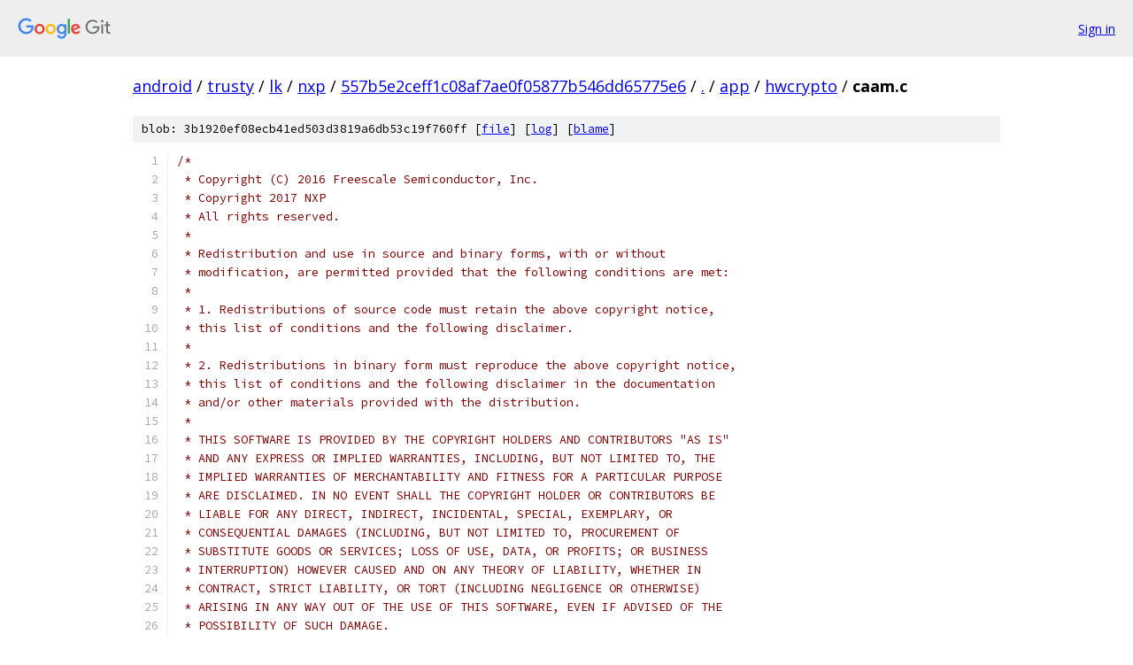

--- FILE ---
content_type: text/html; charset=utf-8
request_url: https://android.googlesource.com/trusty/lk/nxp/+/557b5e2ceff1c08af7ae0f05877b546dd65775e6/app/hwcrypto/caam.c
body_size: 13655
content:
<!DOCTYPE html><html lang="en"><head><meta charset="utf-8"><meta name="viewport" content="width=device-width, initial-scale=1"><title>app/hwcrypto/caam.c - trusty/lk/nxp - Git at Google</title><link rel="stylesheet" type="text/css" href="/+static/base.css"><link rel="stylesheet" type="text/css" href="/+static/prettify/prettify.css"><!-- default customHeadTagPart --></head><body class="Site"><header class="Site-header"><div class="Header"><a class="Header-image" href="/"><img src="//www.gstatic.com/images/branding/lockups/2x/lockup_git_color_108x24dp.png" width="108" height="24" alt="Google Git"></a><div class="Header-menu"> <a class="Header-menuItem" href="https://accounts.google.com/AccountChooser?faa=1&amp;continue=https://android.googlesource.com/login/trusty/lk/nxp/%2B/557b5e2ceff1c08af7ae0f05877b546dd65775e6/app/hwcrypto/caam.c">Sign in</a> </div></div></header><div class="Site-content"><div class="Container "><div class="Breadcrumbs"><a class="Breadcrumbs-crumb" href="/?format=HTML">android</a> / <a class="Breadcrumbs-crumb" href="/trusty/">trusty</a> / <a class="Breadcrumbs-crumb" href="/trusty/lk/">lk</a> / <a class="Breadcrumbs-crumb" href="/trusty/lk/nxp/">nxp</a> / <a class="Breadcrumbs-crumb" href="/trusty/lk/nxp/+/557b5e2ceff1c08af7ae0f05877b546dd65775e6">557b5e2ceff1c08af7ae0f05877b546dd65775e6</a> / <a class="Breadcrumbs-crumb" href="/trusty/lk/nxp/+/557b5e2ceff1c08af7ae0f05877b546dd65775e6/">.</a> / <a class="Breadcrumbs-crumb" href="/trusty/lk/nxp/+/557b5e2ceff1c08af7ae0f05877b546dd65775e6/app">app</a> / <a class="Breadcrumbs-crumb" href="/trusty/lk/nxp/+/557b5e2ceff1c08af7ae0f05877b546dd65775e6/app/hwcrypto">hwcrypto</a> / <span class="Breadcrumbs-crumb">caam.c</span></div><div class="u-sha1 u-monospace BlobSha1">blob: 3b1920ef08ecb41ed503d3819a6db53c19f760ff [<a href="/trusty/lk/nxp/+/557b5e2ceff1c08af7ae0f05877b546dd65775e6/app/hwcrypto/caam.c">file</a>] [<a href="/trusty/lk/nxp/+log/557b5e2ceff1c08af7ae0f05877b546dd65775e6/app/hwcrypto/caam.c">log</a>] [<a href="/trusty/lk/nxp/+blame/557b5e2ceff1c08af7ae0f05877b546dd65775e6/app/hwcrypto/caam.c">blame</a>]</div><table class="FileContents"><tr class="u-pre u-monospace FileContents-line"><td class="u-lineNum u-noSelect FileContents-lineNum" data-line-number="1"></td><td class="FileContents-lineContents" id="1"><span class="com">/*</span></td></tr><tr class="u-pre u-monospace FileContents-line"><td class="u-lineNum u-noSelect FileContents-lineNum" data-line-number="2"></td><td class="FileContents-lineContents" id="2"><span class="com"> * Copyright (C) 2016 Freescale Semiconductor, Inc.</span></td></tr><tr class="u-pre u-monospace FileContents-line"><td class="u-lineNum u-noSelect FileContents-lineNum" data-line-number="3"></td><td class="FileContents-lineContents" id="3"><span class="com"> * Copyright 2017 NXP</span></td></tr><tr class="u-pre u-monospace FileContents-line"><td class="u-lineNum u-noSelect FileContents-lineNum" data-line-number="4"></td><td class="FileContents-lineContents" id="4"><span class="com"> * All rights reserved.</span></td></tr><tr class="u-pre u-monospace FileContents-line"><td class="u-lineNum u-noSelect FileContents-lineNum" data-line-number="5"></td><td class="FileContents-lineContents" id="5"><span class="com"> *</span></td></tr><tr class="u-pre u-monospace FileContents-line"><td class="u-lineNum u-noSelect FileContents-lineNum" data-line-number="6"></td><td class="FileContents-lineContents" id="6"><span class="com"> * Redistribution and use in source and binary forms, with or without</span></td></tr><tr class="u-pre u-monospace FileContents-line"><td class="u-lineNum u-noSelect FileContents-lineNum" data-line-number="7"></td><td class="FileContents-lineContents" id="7"><span class="com"> * modification, are permitted provided that the following conditions are met:</span></td></tr><tr class="u-pre u-monospace FileContents-line"><td class="u-lineNum u-noSelect FileContents-lineNum" data-line-number="8"></td><td class="FileContents-lineContents" id="8"><span class="com"> *</span></td></tr><tr class="u-pre u-monospace FileContents-line"><td class="u-lineNum u-noSelect FileContents-lineNum" data-line-number="9"></td><td class="FileContents-lineContents" id="9"><span class="com"> * 1. Redistributions of source code must retain the above copyright notice,</span></td></tr><tr class="u-pre u-monospace FileContents-line"><td class="u-lineNum u-noSelect FileContents-lineNum" data-line-number="10"></td><td class="FileContents-lineContents" id="10"><span class="com"> * this list of conditions and the following disclaimer.</span></td></tr><tr class="u-pre u-monospace FileContents-line"><td class="u-lineNum u-noSelect FileContents-lineNum" data-line-number="11"></td><td class="FileContents-lineContents" id="11"><span class="com"> *</span></td></tr><tr class="u-pre u-monospace FileContents-line"><td class="u-lineNum u-noSelect FileContents-lineNum" data-line-number="12"></td><td class="FileContents-lineContents" id="12"><span class="com"> * 2. Redistributions in binary form must reproduce the above copyright notice,</span></td></tr><tr class="u-pre u-monospace FileContents-line"><td class="u-lineNum u-noSelect FileContents-lineNum" data-line-number="13"></td><td class="FileContents-lineContents" id="13"><span class="com"> * this list of conditions and the following disclaimer in the documentation</span></td></tr><tr class="u-pre u-monospace FileContents-line"><td class="u-lineNum u-noSelect FileContents-lineNum" data-line-number="14"></td><td class="FileContents-lineContents" id="14"><span class="com"> * and/or other materials provided with the distribution.</span></td></tr><tr class="u-pre u-monospace FileContents-line"><td class="u-lineNum u-noSelect FileContents-lineNum" data-line-number="15"></td><td class="FileContents-lineContents" id="15"><span class="com"> *</span></td></tr><tr class="u-pre u-monospace FileContents-line"><td class="u-lineNum u-noSelect FileContents-lineNum" data-line-number="16"></td><td class="FileContents-lineContents" id="16"><span class="com"> * THIS SOFTWARE IS PROVIDED BY THE COPYRIGHT HOLDERS AND CONTRIBUTORS &quot;AS IS&quot;</span></td></tr><tr class="u-pre u-monospace FileContents-line"><td class="u-lineNum u-noSelect FileContents-lineNum" data-line-number="17"></td><td class="FileContents-lineContents" id="17"><span class="com"> * AND ANY EXPRESS OR IMPLIED WARRANTIES, INCLUDING, BUT NOT LIMITED TO, THE</span></td></tr><tr class="u-pre u-monospace FileContents-line"><td class="u-lineNum u-noSelect FileContents-lineNum" data-line-number="18"></td><td class="FileContents-lineContents" id="18"><span class="com"> * IMPLIED WARRANTIES OF MERCHANTABILITY AND FITNESS FOR A PARTICULAR PURPOSE</span></td></tr><tr class="u-pre u-monospace FileContents-line"><td class="u-lineNum u-noSelect FileContents-lineNum" data-line-number="19"></td><td class="FileContents-lineContents" id="19"><span class="com"> * ARE DISCLAIMED. IN NO EVENT SHALL THE COPYRIGHT HOLDER OR CONTRIBUTORS BE</span></td></tr><tr class="u-pre u-monospace FileContents-line"><td class="u-lineNum u-noSelect FileContents-lineNum" data-line-number="20"></td><td class="FileContents-lineContents" id="20"><span class="com"> * LIABLE FOR ANY DIRECT, INDIRECT, INCIDENTAL, SPECIAL, EXEMPLARY, OR</span></td></tr><tr class="u-pre u-monospace FileContents-line"><td class="u-lineNum u-noSelect FileContents-lineNum" data-line-number="21"></td><td class="FileContents-lineContents" id="21"><span class="com"> * CONSEQUENTIAL DAMAGES (INCLUDING, BUT NOT LIMITED TO, PROCUREMENT OF</span></td></tr><tr class="u-pre u-monospace FileContents-line"><td class="u-lineNum u-noSelect FileContents-lineNum" data-line-number="22"></td><td class="FileContents-lineContents" id="22"><span class="com"> * SUBSTITUTE GOODS OR SERVICES; LOSS OF USE, DATA, OR PROFITS; OR BUSINESS</span></td></tr><tr class="u-pre u-monospace FileContents-line"><td class="u-lineNum u-noSelect FileContents-lineNum" data-line-number="23"></td><td class="FileContents-lineContents" id="23"><span class="com"> * INTERRUPTION) HOWEVER CAUSED AND ON ANY THEORY OF LIABILITY, WHETHER IN</span></td></tr><tr class="u-pre u-monospace FileContents-line"><td class="u-lineNum u-noSelect FileContents-lineNum" data-line-number="24"></td><td class="FileContents-lineContents" id="24"><span class="com"> * CONTRACT, STRICT LIABILITY, OR TORT (INCLUDING NEGLIGENCE OR OTHERWISE)</span></td></tr><tr class="u-pre u-monospace FileContents-line"><td class="u-lineNum u-noSelect FileContents-lineNum" data-line-number="25"></td><td class="FileContents-lineContents" id="25"><span class="com"> * ARISING IN ANY WAY OUT OF THE USE OF THIS SOFTWARE, EVEN IF ADVISED OF THE</span></td></tr><tr class="u-pre u-monospace FileContents-line"><td class="u-lineNum u-noSelect FileContents-lineNum" data-line-number="26"></td><td class="FileContents-lineContents" id="26"><span class="com"> * POSSIBILITY OF SUCH DAMAGE.</span></td></tr><tr class="u-pre u-monospace FileContents-line"><td class="u-lineNum u-noSelect FileContents-lineNum" data-line-number="27"></td><td class="FileContents-lineContents" id="27"><span class="com"> */</span></td></tr><tr class="u-pre u-monospace FileContents-line"><td class="u-lineNum u-noSelect FileContents-lineNum" data-line-number="28"></td><td class="FileContents-lineContents" id="28"></td></tr><tr class="u-pre u-monospace FileContents-line"><td class="u-lineNum u-noSelect FileContents-lineNum" data-line-number="29"></td><td class="FileContents-lineContents" id="29"><span class="com">#include</span><span class="pln"> </span><span class="str">&lt;assert.h&gt;</span></td></tr><tr class="u-pre u-monospace FileContents-line"><td class="u-lineNum u-noSelect FileContents-lineNum" data-line-number="30"></td><td class="FileContents-lineContents" id="30"><span class="com">#include</span><span class="pln"> </span><span class="str">&lt;lk/compiler.h&gt;</span></td></tr><tr class="u-pre u-monospace FileContents-line"><td class="u-lineNum u-noSelect FileContents-lineNum" data-line-number="31"></td><td class="FileContents-lineContents" id="31"><span class="com">#include</span><span class="pln"> </span><span class="str">&lt;lk/reg.h&gt;</span></td></tr><tr class="u-pre u-monospace FileContents-line"><td class="u-lineNum u-noSelect FileContents-lineNum" data-line-number="32"></td><td class="FileContents-lineContents" id="32"><span class="com">#include</span><span class="pln"> </span><span class="str">&lt;malloc.h&gt;</span></td></tr><tr class="u-pre u-monospace FileContents-line"><td class="u-lineNum u-noSelect FileContents-lineNum" data-line-number="33"></td><td class="FileContents-lineContents" id="33"><span class="com">#include</span><span class="pln"> </span><span class="str">&lt;openssl/digest.h&gt;</span></td></tr><tr class="u-pre u-monospace FileContents-line"><td class="u-lineNum u-noSelect FileContents-lineNum" data-line-number="34"></td><td class="FileContents-lineContents" id="34"><span class="com">#include</span><span class="pln"> </span><span class="str">&lt;openssl/hkdf.h&gt;</span></td></tr><tr class="u-pre u-monospace FileContents-line"><td class="u-lineNum u-noSelect FileContents-lineNum" data-line-number="35"></td><td class="FileContents-lineContents" id="35"><span class="com">#include</span><span class="pln"> </span><span class="str">&lt;stddef.h&gt;</span></td></tr><tr class="u-pre u-monospace FileContents-line"><td class="u-lineNum u-noSelect FileContents-lineNum" data-line-number="36"></td><td class="FileContents-lineContents" id="36"><span class="com">#include</span><span class="pln"> </span><span class="str">&lt;stdio.h&gt;</span></td></tr><tr class="u-pre u-monospace FileContents-line"><td class="u-lineNum u-noSelect FileContents-lineNum" data-line-number="37"></td><td class="FileContents-lineContents" id="37"><span class="com">#include</span><span class="pln"> </span><span class="str">&lt;stdlib.h&gt;</span></td></tr><tr class="u-pre u-monospace FileContents-line"><td class="u-lineNum u-noSelect FileContents-lineNum" data-line-number="38"></td><td class="FileContents-lineContents" id="38"><span class="com">#include</span><span class="pln"> </span><span class="str">&lt;string.h&gt;</span></td></tr><tr class="u-pre u-monospace FileContents-line"><td class="u-lineNum u-noSelect FileContents-lineNum" data-line-number="39"></td><td class="FileContents-lineContents" id="39"><span class="com">#include</span><span class="pln"> </span><span class="str">&lt;sys/mman.h&gt;</span></td></tr><tr class="u-pre u-monospace FileContents-line"><td class="u-lineNum u-noSelect FileContents-lineNum" data-line-number="40"></td><td class="FileContents-lineContents" id="40"><span class="com">#include</span><span class="pln"> </span><span class="str">&lt;uapi/err.h&gt;</span></td></tr><tr class="u-pre u-monospace FileContents-line"><td class="u-lineNum u-noSelect FileContents-lineNum" data-line-number="41"></td><td class="FileContents-lineContents" id="41"></td></tr><tr class="u-pre u-monospace FileContents-line"><td class="u-lineNum u-noSelect FileContents-lineNum" data-line-number="42"></td><td class="FileContents-lineContents" id="42"><span class="com">#include</span><span class="pln"> </span><span class="str">&lt;imx-regs.h&gt;</span></td></tr><tr class="u-pre u-monospace FileContents-line"><td class="u-lineNum u-noSelect FileContents-lineNum" data-line-number="43"></td><td class="FileContents-lineContents" id="43"><span class="com">#include</span><span class="pln"> </span><span class="str">&quot;caam.h&quot;</span></td></tr><tr class="u-pre u-monospace FileContents-line"><td class="u-lineNum u-noSelect FileContents-lineNum" data-line-number="44"></td><td class="FileContents-lineContents" id="44"><span class="com">#include</span><span class="pln"> </span><span class="str">&quot;fsl_caam_internal.h&quot;</span></td></tr><tr class="u-pre u-monospace FileContents-line"><td class="u-lineNum u-noSelect FileContents-lineNum" data-line-number="45"></td><td class="FileContents-lineContents" id="45"></td></tr><tr class="u-pre u-monospace FileContents-line"><td class="u-lineNum u-noSelect FileContents-lineNum" data-line-number="46"></td><td class="FileContents-lineContents" id="46"><span class="com">#define</span><span class="pln"> TLOG_LVL TLOG_LVL_DEFAULT</span></td></tr><tr class="u-pre u-monospace FileContents-line"><td class="u-lineNum u-noSelect FileContents-lineNum" data-line-number="47"></td><td class="FileContents-lineContents" id="47"><span class="com">#define</span><span class="pln"> TLOG_TAG </span><span class="str">&quot;caam_drv&quot;</span></td></tr><tr class="u-pre u-monospace FileContents-line"><td class="u-lineNum u-noSelect FileContents-lineNum" data-line-number="48"></td><td class="FileContents-lineContents" id="48"><span class="com">#include</span><span class="pln"> </span><span class="str">&quot;tlog.h&quot;</span></td></tr><tr class="u-pre u-monospace FileContents-line"><td class="u-lineNum u-noSelect FileContents-lineNum" data-line-number="49"></td><td class="FileContents-lineContents" id="49"></td></tr><tr class="u-pre u-monospace FileContents-line"><td class="u-lineNum u-noSelect FileContents-lineNum" data-line-number="50"></td><td class="FileContents-lineContents" id="50"><span class="kwd">struct</span><span class="pln"> caam_job_rings </span><span class="pun">{</span></td></tr><tr class="u-pre u-monospace FileContents-line"><td class="u-lineNum u-noSelect FileContents-lineNum" data-line-number="51"></td><td class="FileContents-lineContents" id="51"><span class="pln">    </span><span class="typ">uint32_t</span><span class="pln"> in</span><span class="pun">[</span><span class="lit">1</span><span class="pun">];</span><span class="pln">  </span><span class="com">/* single entry input ring */</span></td></tr><tr class="u-pre u-monospace FileContents-line"><td class="u-lineNum u-noSelect FileContents-lineNum" data-line-number="52"></td><td class="FileContents-lineContents" id="52"><span class="pln">    </span><span class="typ">uint32_t</span><span class="pln"> out</span><span class="pun">[</span><span class="lit">2</span><span class="pun">];</span><span class="pln"> </span><span class="com">/* single entry output ring (consists of two words) */</span></td></tr><tr class="u-pre u-monospace FileContents-line"><td class="u-lineNum u-noSelect FileContents-lineNum" data-line-number="53"></td><td class="FileContents-lineContents" id="53"><span class="pun">};</span></td></tr><tr class="u-pre u-monospace FileContents-line"><td class="u-lineNum u-noSelect FileContents-lineNum" data-line-number="54"></td><td class="FileContents-lineContents" id="54"></td></tr><tr class="u-pre u-monospace FileContents-line"><td class="u-lineNum u-noSelect FileContents-lineNum" data-line-number="55"></td><td class="FileContents-lineContents" id="55"><span class="com">/*</span></td></tr><tr class="u-pre u-monospace FileContents-line"><td class="u-lineNum u-noSelect FileContents-lineNum" data-line-number="56"></td><td class="FileContents-lineContents" id="56"><span class="com"> * According to CAAM docs max number of descriptors in single sequence is 64</span></td></tr><tr class="u-pre u-monospace FileContents-line"><td class="u-lineNum u-noSelect FileContents-lineNum" data-line-number="57"></td><td class="FileContents-lineContents" id="57"><span class="com"> * You can chain them though</span></td></tr><tr class="u-pre u-monospace FileContents-line"><td class="u-lineNum u-noSelect FileContents-lineNum" data-line-number="58"></td><td class="FileContents-lineContents" id="58"><span class="com"> */</span></td></tr><tr class="u-pre u-monospace FileContents-line"><td class="u-lineNum u-noSelect FileContents-lineNum" data-line-number="59"></td><td class="FileContents-lineContents" id="59"><span class="com">#define</span><span class="pln"> MAX_DSC_NUM </span><span class="lit">64</span></td></tr><tr class="u-pre u-monospace FileContents-line"><td class="u-lineNum u-noSelect FileContents-lineNum" data-line-number="60"></td><td class="FileContents-lineContents" id="60"></td></tr><tr class="u-pre u-monospace FileContents-line"><td class="u-lineNum u-noSelect FileContents-lineNum" data-line-number="61"></td><td class="FileContents-lineContents" id="61"><span class="kwd">struct</span><span class="pln"> caam_job </span><span class="pun">{</span></td></tr><tr class="u-pre u-monospace FileContents-line"><td class="u-lineNum u-noSelect FileContents-lineNum" data-line-number="62"></td><td class="FileContents-lineContents" id="62"><span class="pln">    </span><span class="typ">uint32_t</span><span class="pln"> dsc</span><span class="pun">[</span><span class="pln">MAX_DSC_NUM</span><span class="pun">];</span><span class="pln"> </span><span class="com">/* job descriptors */</span></td></tr><tr class="u-pre u-monospace FileContents-line"><td class="u-lineNum u-noSelect FileContents-lineNum" data-line-number="63"></td><td class="FileContents-lineContents" id="63"><span class="pln">    </span><span class="typ">uint32_t</span><span class="pln"> dsc_used</span><span class="pun">;</span><span class="pln">         </span><span class="com">/* number of filled entries */</span></td></tr><tr class="u-pre u-monospace FileContents-line"><td class="u-lineNum u-noSelect FileContents-lineNum" data-line-number="64"></td><td class="FileContents-lineContents" id="64"><span class="pln">    </span><span class="typ">uint32_t</span><span class="pln"> status</span><span class="pun">;</span><span class="pln">           </span><span class="com">/* job result */</span></td></tr><tr class="u-pre u-monospace FileContents-line"><td class="u-lineNum u-noSelect FileContents-lineNum" data-line-number="65"></td><td class="FileContents-lineContents" id="65"><span class="pun">};</span></td></tr><tr class="u-pre u-monospace FileContents-line"><td class="u-lineNum u-noSelect FileContents-lineNum" data-line-number="66"></td><td class="FileContents-lineContents" id="66"></td></tr><tr class="u-pre u-monospace FileContents-line"><td class="u-lineNum u-noSelect FileContents-lineNum" data-line-number="67"></td><td class="FileContents-lineContents" id="67"><span class="kwd">static</span><span class="pln"> </span><span class="kwd">struct</span><span class="pln"> caam_job_rings</span><span class="pun">*</span><span class="pln"> g_rings</span><span class="pun">;</span></td></tr><tr class="u-pre u-monospace FileContents-line"><td class="u-lineNum u-noSelect FileContents-lineNum" data-line-number="68"></td><td class="FileContents-lineContents" id="68"><span class="kwd">static</span><span class="pln"> </span><span class="kwd">struct</span><span class="pln"> caam_job</span><span class="pun">*</span><span class="pln"> g_job</span><span class="pun">;</span></td></tr><tr class="u-pre u-monospace FileContents-line"><td class="u-lineNum u-noSelect FileContents-lineNum" data-line-number="69"></td><td class="FileContents-lineContents" id="69"></td></tr><tr class="u-pre u-monospace FileContents-line"><td class="u-lineNum u-noSelect FileContents-lineNum" data-line-number="70"></td><td class="FileContents-lineContents" id="70"><span class="kwd">const</span><span class="pln"> </span><span class="typ">uint32_t</span><span class="pln"> rng_inst_dsc</span><span class="pun">[]</span><span class="pln"> </span><span class="pun">=</span><span class="pln"> </span><span class="pun">{</span></td></tr><tr class="u-pre u-monospace FileContents-line"><td class="u-lineNum u-noSelect FileContents-lineNum" data-line-number="71"></td><td class="FileContents-lineContents" id="71"><span class="pln">        RNG_INST_DESC1</span><span class="pun">,</span><span class="pln"> RNG_INST_DESC2</span><span class="pun">,</span><span class="pln"> RNG_INST_DESC3</span><span class="pun">,</span></td></tr><tr class="u-pre u-monospace FileContents-line"><td class="u-lineNum u-noSelect FileContents-lineNum" data-line-number="72"></td><td class="FileContents-lineContents" id="72"><span class="pln">        RNG_INST_DESC4</span><span class="pun">,</span><span class="pln"> RNG_INST_DESC5</span><span class="pun">,</span><span class="pln"> RNG_INST_DESC6</span><span class="pun">,</span></td></tr><tr class="u-pre u-monospace FileContents-line"><td class="u-lineNum u-noSelect FileContents-lineNum" data-line-number="73"></td><td class="FileContents-lineContents" id="73"><span class="pln">        RNG_INST_DESC7</span><span class="pun">,</span><span class="pln"> RNG_INST_DESC8</span><span class="pun">,</span><span class="pln"> RNG_INST_DESC9</span><span class="pun">};</span></td></tr><tr class="u-pre u-monospace FileContents-line"><td class="u-lineNum u-noSelect FileContents-lineNum" data-line-number="74"></td><td class="FileContents-lineContents" id="74"></td></tr><tr class="u-pre u-monospace FileContents-line"><td class="u-lineNum u-noSelect FileContents-lineNum" data-line-number="75"></td><td class="FileContents-lineContents" id="75"><span class="com">#if WITH_CAAM_SELF_TEST</span></td></tr><tr class="u-pre u-monospace FileContents-line"><td class="u-lineNum u-noSelect FileContents-lineNum" data-line-number="76"></td><td class="FileContents-lineContents" id="76"><span class="kwd">static</span><span class="pln"> </span><span class="kwd">void</span><span class="pln"> caam_test</span><span class="pun">(</span><span class="kwd">void</span><span class="pun">);</span></td></tr><tr class="u-pre u-monospace FileContents-line"><td class="u-lineNum u-noSelect FileContents-lineNum" data-line-number="77"></td><td class="FileContents-lineContents" id="77"><span class="com">#endif</span></td></tr><tr class="u-pre u-monospace FileContents-line"><td class="u-lineNum u-noSelect FileContents-lineNum" data-line-number="78"></td><td class="FileContents-lineContents" id="78"></td></tr><tr class="u-pre u-monospace FileContents-line"><td class="u-lineNum u-noSelect FileContents-lineNum" data-line-number="79"></td><td class="FileContents-lineContents" id="79"><span class="kwd">static</span><span class="pln"> </span><span class="kwd">void</span><span class="pln"> caam_clk_get</span><span class="pun">(</span><span class="kwd">void</span><span class="pun">)</span><span class="pln"> </span><span class="pun">{</span></td></tr><tr class="u-pre u-monospace FileContents-line"><td class="u-lineNum u-noSelect FileContents-lineNum" data-line-number="80"></td><td class="FileContents-lineContents" id="80"><span class="pln">    </span><span class="typ">uint32_t</span><span class="pln"> val</span><span class="pun">;</span></td></tr><tr class="u-pre u-monospace FileContents-line"><td class="u-lineNum u-noSelect FileContents-lineNum" data-line-number="81"></td><td class="FileContents-lineContents" id="81"></td></tr><tr class="u-pre u-monospace FileContents-line"><td class="u-lineNum u-noSelect FileContents-lineNum" data-line-number="82"></td><td class="FileContents-lineContents" id="82"><span class="pln">    </span><span class="com">/* make sure clock is on */</span></td></tr><tr class="u-pre u-monospace FileContents-line"><td class="u-lineNum u-noSelect FileContents-lineNum" data-line-number="83"></td><td class="FileContents-lineContents" id="83"><span class="pln">    val </span><span class="pun">=</span><span class="pln"> readl</span><span class="pun">(</span><span class="pln">ccm_base </span><span class="pun">+</span><span class="pln"> CCM_CAAM_CCGR_OFFSET</span><span class="pun">);</span></td></tr><tr class="u-pre u-monospace FileContents-line"><td class="u-lineNum u-noSelect FileContents-lineNum" data-line-number="84"></td><td class="FileContents-lineContents" id="84"><span class="com">#if defined(MACH_IMX6)</span></td></tr><tr class="u-pre u-monospace FileContents-line"><td class="u-lineNum u-noSelect FileContents-lineNum" data-line-number="85"></td><td class="FileContents-lineContents" id="85"><span class="pln">    val </span><span class="pun">|=</span><span class="pln"> </span><span class="pun">(</span><span class="lit">3</span><span class="pln"> </span><span class="pun">&lt;&lt;</span><span class="pln"> </span><span class="lit">8</span><span class="pun">)</span><span class="pln"> </span><span class="pun">|</span><span class="pln"> </span><span class="pun">(</span><span class="lit">3</span><span class="pln"> </span><span class="pun">&lt;</span><span class="pln"> </span><span class="lit">10</span><span class="pun">)</span><span class="pln"> </span><span class="pun">|</span><span class="pln"> </span><span class="pun">(</span><span class="lit">3</span><span class="pln"> </span><span class="pun">&lt;&lt;</span><span class="pln"> </span><span class="lit">12</span><span class="pun">);</span></td></tr><tr class="u-pre u-monospace FileContents-line"><td class="u-lineNum u-noSelect FileContents-lineNum" data-line-number="86"></td><td class="FileContents-lineContents" id="86"><span class="com">#elif</span><span class="pln"> defined</span><span class="pun">(</span><span class="pln">MACH_IMX7</span><span class="pun">)</span></td></tr><tr class="u-pre u-monospace FileContents-line"><td class="u-lineNum u-noSelect FileContents-lineNum" data-line-number="87"></td><td class="FileContents-lineContents" id="87"><span class="pln">    val </span><span class="pun">=</span><span class="pln"> </span><span class="pun">(</span><span class="lit">3</span><span class="pln"> </span><span class="pun">&lt;&lt;</span><span class="pln"> </span><span class="lit">0</span><span class="pun">);</span><span class="pln"> </span><span class="com">/* Always enabled (for now) */</span></td></tr><tr class="u-pre u-monospace FileContents-line"><td class="u-lineNum u-noSelect FileContents-lineNum" data-line-number="88"></td><td class="FileContents-lineContents" id="88"><span class="com">#else</span></td></tr><tr class="u-pre u-monospace FileContents-line"><td class="u-lineNum u-noSelect FileContents-lineNum" data-line-number="89"></td><td class="FileContents-lineContents" id="89"><span class="com">#error</span><span class="pln"> </span><span class="typ">Unsupported</span><span class="pln"> IMX architecture</span></td></tr><tr class="u-pre u-monospace FileContents-line"><td class="u-lineNum u-noSelect FileContents-lineNum" data-line-number="90"></td><td class="FileContents-lineContents" id="90"><span class="com">#endif</span></td></tr><tr class="u-pre u-monospace FileContents-line"><td class="u-lineNum u-noSelect FileContents-lineNum" data-line-number="91"></td><td class="FileContents-lineContents" id="91"><span class="pln">    writel</span><span class="pun">(</span><span class="pln">val</span><span class="pun">,</span><span class="pln"> ccm_base </span><span class="pun">+</span><span class="pln"> CCM_CAAM_CCGR_OFFSET</span><span class="pun">);</span></td></tr><tr class="u-pre u-monospace FileContents-line"><td class="u-lineNum u-noSelect FileContents-lineNum" data-line-number="92"></td><td class="FileContents-lineContents" id="92"><span class="pun">}</span></td></tr><tr class="u-pre u-monospace FileContents-line"><td class="u-lineNum u-noSelect FileContents-lineNum" data-line-number="93"></td><td class="FileContents-lineContents" id="93"></td></tr><tr class="u-pre u-monospace FileContents-line"><td class="u-lineNum u-noSelect FileContents-lineNum" data-line-number="94"></td><td class="FileContents-lineContents" id="94"><span class="kwd">static</span><span class="pln"> </span><span class="kwd">void</span><span class="pln"> setup_job_rings</span><span class="pun">(</span><span class="kwd">void</span><span class="pun">)</span><span class="pln"> </span><span class="pun">{</span></td></tr><tr class="u-pre u-monospace FileContents-line"><td class="u-lineNum u-noSelect FileContents-lineNum" data-line-number="95"></td><td class="FileContents-lineContents" id="95"><span class="pln">    </span><span class="typ">int</span><span class="pln"> rc</span><span class="pun">;</span></td></tr><tr class="u-pre u-monospace FileContents-line"><td class="u-lineNum u-noSelect FileContents-lineNum" data-line-number="96"></td><td class="FileContents-lineContents" id="96"><span class="pln">    </span><span class="kwd">struct</span><span class="pln"> dma_pmem pmem</span><span class="pun">;</span></td></tr><tr class="u-pre u-monospace FileContents-line"><td class="u-lineNum u-noSelect FileContents-lineNum" data-line-number="97"></td><td class="FileContents-lineContents" id="97"></td></tr><tr class="u-pre u-monospace FileContents-line"><td class="u-lineNum u-noSelect FileContents-lineNum" data-line-number="98"></td><td class="FileContents-lineContents" id="98"><span class="pln">    </span><span class="com">/* Initialize job ring addresses */</span></td></tr><tr class="u-pre u-monospace FileContents-line"><td class="u-lineNum u-noSelect FileContents-lineNum" data-line-number="99"></td><td class="FileContents-lineContents" id="99"><span class="pln">    memset</span><span class="pun">(</span><span class="pln">g_rings</span><span class="pun">,</span><span class="pln"> </span><span class="lit">0</span><span class="pun">,</span><span class="pln"> </span><span class="kwd">sizeof</span><span class="pun">(*</span><span class="pln">g_rings</span><span class="pun">));</span></td></tr><tr class="u-pre u-monospace FileContents-line"><td class="u-lineNum u-noSelect FileContents-lineNum" data-line-number="100"></td><td class="FileContents-lineContents" id="100"><span class="pln">    rc </span><span class="pun">=</span><span class="pln"> prepare_dma</span><span class="pun">(</span><span class="pln">g_rings</span><span class="pun">,</span><span class="pln"> </span><span class="kwd">sizeof</span><span class="pun">(</span><span class="pln">g_rings</span><span class="pun">),</span><span class="pln"> DMA_FLAG_TO_DEVICE</span><span class="pun">,</span><span class="pln"> </span><span class="pun">&amp;</span><span class="pln">pmem</span><span class="pun">);</span></td></tr><tr class="u-pre u-monospace FileContents-line"><td class="u-lineNum u-noSelect FileContents-lineNum" data-line-number="101"></td><td class="FileContents-lineContents" id="101"><span class="pln">    </span><span class="kwd">if</span><span class="pln"> </span><span class="pun">(</span><span class="pln">rc </span><span class="pun">!=</span><span class="pln"> </span><span class="lit">1</span><span class="pun">)</span><span class="pln"> </span><span class="pun">{</span></td></tr><tr class="u-pre u-monospace FileContents-line"><td class="u-lineNum u-noSelect FileContents-lineNum" data-line-number="102"></td><td class="FileContents-lineContents" id="102"><span class="pln">        TLOGE</span><span class="pun">(</span><span class="str">&quot;prepare_dma failed: %d\n&quot;</span><span class="pun">,</span><span class="pln"> rc</span><span class="pun">);</span></td></tr><tr class="u-pre u-monospace FileContents-line"><td class="u-lineNum u-noSelect FileContents-lineNum" data-line-number="103"></td><td class="FileContents-lineContents" id="103"><span class="pln">        abort</span><span class="pun">();</span></td></tr><tr class="u-pre u-monospace FileContents-line"><td class="u-lineNum u-noSelect FileContents-lineNum" data-line-number="104"></td><td class="FileContents-lineContents" id="104"><span class="pln">    </span><span class="pun">}</span></td></tr><tr class="u-pre u-monospace FileContents-line"><td class="u-lineNum u-noSelect FileContents-lineNum" data-line-number="105"></td><td class="FileContents-lineContents" id="105"></td></tr><tr class="u-pre u-monospace FileContents-line"><td class="u-lineNum u-noSelect FileContents-lineNum" data-line-number="106"></td><td class="FileContents-lineContents" id="106"><span class="pln">    writel</span><span class="pun">((</span><span class="typ">uint32_t</span><span class="pun">)</span><span class="pln">pmem</span><span class="pun">.</span><span class="pln">paddr </span><span class="pun">+</span><span class="pln"> offsetof</span><span class="pun">(</span><span class="kwd">struct</span><span class="pln"> caam_job_rings</span><span class="pun">,</span><span class="pln"> in</span><span class="pun">),</span></td></tr><tr class="u-pre u-monospace FileContents-line"><td class="u-lineNum u-noSelect FileContents-lineNum" data-line-number="107"></td><td class="FileContents-lineContents" id="107"><span class="pln">           CAAM_IRBAR0</span><span class="pun">);</span><span class="pln">  </span><span class="com">// input ring address</span></td></tr><tr class="u-pre u-monospace FileContents-line"><td class="u-lineNum u-noSelect FileContents-lineNum" data-line-number="108"></td><td class="FileContents-lineContents" id="108"><span class="pln">    writel</span><span class="pun">((</span><span class="typ">uint32_t</span><span class="pun">)</span><span class="pln">pmem</span><span class="pun">.</span><span class="pln">paddr </span><span class="pun">+</span><span class="pln"> offsetof</span><span class="pun">(</span><span class="kwd">struct</span><span class="pln"> caam_job_rings</span><span class="pun">,</span><span class="pln"> out</span><span class="pun">),</span></td></tr><tr class="u-pre u-monospace FileContents-line"><td class="u-lineNum u-noSelect FileContents-lineNum" data-line-number="109"></td><td class="FileContents-lineContents" id="109"><span class="pln">           CAAM_ORBAR0</span><span class="pun">);</span><span class="pln">  </span><span class="com">// output ring address</span></td></tr><tr class="u-pre u-monospace FileContents-line"><td class="u-lineNum u-noSelect FileContents-lineNum" data-line-number="110"></td><td class="FileContents-lineContents" id="110"></td></tr><tr class="u-pre u-monospace FileContents-line"><td class="u-lineNum u-noSelect FileContents-lineNum" data-line-number="111"></td><td class="FileContents-lineContents" id="111"><span class="pln">    </span><span class="com">/* Initialize job ring sizes */</span></td></tr><tr class="u-pre u-monospace FileContents-line"><td class="u-lineNum u-noSelect FileContents-lineNum" data-line-number="112"></td><td class="FileContents-lineContents" id="112"><span class="pln">    writel</span><span class="pun">(</span><span class="pln">countof</span><span class="pun">(</span><span class="pln">g_rings</span><span class="pun">-&gt;</span><span class="pln">in</span><span class="pun">),</span><span class="pln"> CAAM_IRSR0</span><span class="pun">);</span></td></tr><tr class="u-pre u-monospace FileContents-line"><td class="u-lineNum u-noSelect FileContents-lineNum" data-line-number="113"></td><td class="FileContents-lineContents" id="113"><span class="pln">    writel</span><span class="pun">(</span><span class="pln">countof</span><span class="pun">(</span><span class="pln">g_rings</span><span class="pun">-&gt;</span><span class="pln">in</span><span class="pun">),</span><span class="pln"> CAAM_ORSR0</span><span class="pun">);</span></td></tr><tr class="u-pre u-monospace FileContents-line"><td class="u-lineNum u-noSelect FileContents-lineNum" data-line-number="114"></td><td class="FileContents-lineContents" id="114"><span class="pun">}</span></td></tr><tr class="u-pre u-monospace FileContents-line"><td class="u-lineNum u-noSelect FileContents-lineNum" data-line-number="115"></td><td class="FileContents-lineContents" id="115"></td></tr><tr class="u-pre u-monospace FileContents-line"><td class="u-lineNum u-noSelect FileContents-lineNum" data-line-number="116"></td><td class="FileContents-lineContents" id="116"><span class="kwd">static</span><span class="pln"> </span><span class="kwd">void</span><span class="pln"> run_job</span><span class="pun">(</span><span class="kwd">struct</span><span class="pln"> caam_job</span><span class="pun">*</span><span class="pln"> job</span><span class="pun">)</span><span class="pln"> </span><span class="pun">{</span></td></tr><tr class="u-pre u-monospace FileContents-line"><td class="u-lineNum u-noSelect FileContents-lineNum" data-line-number="117"></td><td class="FileContents-lineContents" id="117"><span class="pln">    </span><span class="typ">int</span><span class="pln"> ret</span><span class="pun">;</span></td></tr><tr class="u-pre u-monospace FileContents-line"><td class="u-lineNum u-noSelect FileContents-lineNum" data-line-number="118"></td><td class="FileContents-lineContents" id="118"><span class="pln">    </span><span class="typ">uint32_t</span><span class="pln"> job_pa</span><span class="pun">;</span></td></tr><tr class="u-pre u-monospace FileContents-line"><td class="u-lineNum u-noSelect FileContents-lineNum" data-line-number="119"></td><td class="FileContents-lineContents" id="119"><span class="pln">    </span><span class="kwd">struct</span><span class="pln"> dma_pmem pmem</span><span class="pun">;</span></td></tr><tr class="u-pre u-monospace FileContents-line"><td class="u-lineNum u-noSelect FileContents-lineNum" data-line-number="120"></td><td class="FileContents-lineContents" id="120"></td></tr><tr class="u-pre u-monospace FileContents-line"><td class="u-lineNum u-noSelect FileContents-lineNum" data-line-number="121"></td><td class="FileContents-lineContents" id="121"><span class="pln">    </span><span class="com">/* prepare dma job */</span></td></tr><tr class="u-pre u-monospace FileContents-line"><td class="u-lineNum u-noSelect FileContents-lineNum" data-line-number="122"></td><td class="FileContents-lineContents" id="122"><span class="pln">    ret </span><span class="pun">=</span><span class="pln"> prepare_dma</span><span class="pun">(</span><span class="pln">job</span><span class="pun">-&gt;</span><span class="pln">dsc</span><span class="pun">,</span><span class="pln"> job</span><span class="pun">-&gt;</span><span class="pln">dsc_used </span><span class="pun">*</span><span class="pln"> </span><span class="kwd">sizeof</span><span class="pun">(</span><span class="typ">uint32_t</span><span class="pun">),</span></td></tr><tr class="u-pre u-monospace FileContents-line"><td class="u-lineNum u-noSelect FileContents-lineNum" data-line-number="123"></td><td class="FileContents-lineContents" id="123"><span class="pln">                      DMA_FLAG_TO_DEVICE</span><span class="pun">,</span><span class="pln"> </span><span class="pun">&amp;</span><span class="pln">pmem</span><span class="pun">);</span></td></tr><tr class="u-pre u-monospace FileContents-line"><td class="u-lineNum u-noSelect FileContents-lineNum" data-line-number="124"></td><td class="FileContents-lineContents" id="124"><span class="pln">    assert</span><span class="pun">(</span><span class="pln">ret </span><span class="pun">==</span><span class="pln"> </span><span class="lit">1</span><span class="pun">);</span></td></tr><tr class="u-pre u-monospace FileContents-line"><td class="u-lineNum u-noSelect FileContents-lineNum" data-line-number="125"></td><td class="FileContents-lineContents" id="125"><span class="pln">    job_pa </span><span class="pun">=</span><span class="pln"> </span><span class="pun">(</span><span class="typ">uint32_t</span><span class="pun">)</span><span class="pln">pmem</span><span class="pun">.</span><span class="pln">paddr</span><span class="pun">;</span></td></tr><tr class="u-pre u-monospace FileContents-line"><td class="u-lineNum u-noSelect FileContents-lineNum" data-line-number="126"></td><td class="FileContents-lineContents" id="126"></td></tr><tr class="u-pre u-monospace FileContents-line"><td class="u-lineNum u-noSelect FileContents-lineNum" data-line-number="127"></td><td class="FileContents-lineContents" id="127"><span class="pln">    </span><span class="com">/* Add job to input ring */</span></td></tr><tr class="u-pre u-monospace FileContents-line"><td class="u-lineNum u-noSelect FileContents-lineNum" data-line-number="128"></td><td class="FileContents-lineContents" id="128"><span class="pln">    g_rings</span><span class="pun">-&gt;</span><span class="pln">out</span><span class="pun">[</span><span class="lit">0</span><span class="pun">]</span><span class="pln"> </span><span class="pun">=</span><span class="pln"> </span><span class="lit">0</span><span class="pun">;</span></td></tr><tr class="u-pre u-monospace FileContents-line"><td class="u-lineNum u-noSelect FileContents-lineNum" data-line-number="129"></td><td class="FileContents-lineContents" id="129"><span class="pln">    g_rings</span><span class="pun">-&gt;</span><span class="pln">out</span><span class="pun">[</span><span class="lit">1</span><span class="pun">]</span><span class="pln"> </span><span class="pun">=</span><span class="pln"> </span><span class="lit">0</span><span class="pun">;</span></td></tr><tr class="u-pre u-monospace FileContents-line"><td class="u-lineNum u-noSelect FileContents-lineNum" data-line-number="130"></td><td class="FileContents-lineContents" id="130"><span class="pln">    g_rings</span><span class="pun">-&gt;</span><span class="pln">in</span><span class="pun">[</span><span class="lit">0</span><span class="pun">]</span><span class="pln"> </span><span class="pun">=</span><span class="pln"> job_pa</span><span class="pun">;</span></td></tr><tr class="u-pre u-monospace FileContents-line"><td class="u-lineNum u-noSelect FileContents-lineNum" data-line-number="131"></td><td class="FileContents-lineContents" id="131"></td></tr><tr class="u-pre u-monospace FileContents-line"><td class="u-lineNum u-noSelect FileContents-lineNum" data-line-number="132"></td><td class="FileContents-lineContents" id="132"><span class="pln">    ret </span><span class="pun">=</span><span class="pln"> prepare_dma</span><span class="pun">(</span><span class="pln">g_rings</span><span class="pun">,</span><span class="pln"> </span><span class="kwd">sizeof</span><span class="pun">(</span><span class="pln">g_rings</span><span class="pun">),</span><span class="pln"> DMA_FLAG_TO_DEVICE</span><span class="pun">,</span><span class="pln"> </span><span class="pun">&amp;</span><span class="pln">pmem</span><span class="pun">);</span></td></tr><tr class="u-pre u-monospace FileContents-line"><td class="u-lineNum u-noSelect FileContents-lineNum" data-line-number="133"></td><td class="FileContents-lineContents" id="133"><span class="pln">    assert</span><span class="pun">(</span><span class="pln">ret </span><span class="pun">==</span><span class="pln"> </span><span class="lit">1</span><span class="pun">);</span></td></tr><tr class="u-pre u-monospace FileContents-line"><td class="u-lineNum u-noSelect FileContents-lineNum" data-line-number="134"></td><td class="FileContents-lineContents" id="134"></td></tr><tr class="u-pre u-monospace FileContents-line"><td class="u-lineNum u-noSelect FileContents-lineNum" data-line-number="135"></td><td class="FileContents-lineContents" id="135"><span class="pln">    </span><span class="com">/* get clock */</span></td></tr><tr class="u-pre u-monospace FileContents-line"><td class="u-lineNum u-noSelect FileContents-lineNum" data-line-number="136"></td><td class="FileContents-lineContents" id="136"><span class="pln">    caam_clk_get</span><span class="pun">();</span></td></tr><tr class="u-pre u-monospace FileContents-line"><td class="u-lineNum u-noSelect FileContents-lineNum" data-line-number="137"></td><td class="FileContents-lineContents" id="137"></td></tr><tr class="u-pre u-monospace FileContents-line"><td class="u-lineNum u-noSelect FileContents-lineNum" data-line-number="138"></td><td class="FileContents-lineContents" id="138"><span class="pln">    </span><span class="com">/* start job */</span></td></tr><tr class="u-pre u-monospace FileContents-line"><td class="u-lineNum u-noSelect FileContents-lineNum" data-line-number="139"></td><td class="FileContents-lineContents" id="139"><span class="pln">    writel</span><span class="pun">(</span><span class="lit">1</span><span class="pun">,</span><span class="pln"> CAAM_IRJAR0</span><span class="pun">);</span></td></tr><tr class="u-pre u-monospace FileContents-line"><td class="u-lineNum u-noSelect FileContents-lineNum" data-line-number="140"></td><td class="FileContents-lineContents" id="140"></td></tr><tr class="u-pre u-monospace FileContents-line"><td class="u-lineNum u-noSelect FileContents-lineNum" data-line-number="141"></td><td class="FileContents-lineContents" id="141"><span class="pln">    </span><span class="com">/* Wait for job ring to complete the job: 1 completed job expected */</span></td></tr><tr class="u-pre u-monospace FileContents-line"><td class="u-lineNum u-noSelect FileContents-lineNum" data-line-number="142"></td><td class="FileContents-lineContents" id="142"><span class="pln">    </span><span class="kwd">while</span><span class="pln"> </span><span class="pun">(</span><span class="pln">readl</span><span class="pun">(</span><span class="pln">CAAM_ORSFR0</span><span class="pun">)</span><span class="pln"> </span><span class="pun">!=</span><span class="pln"> </span><span class="lit">1</span><span class="pun">)</span></td></tr><tr class="u-pre u-monospace FileContents-line"><td class="u-lineNum u-noSelect FileContents-lineNum" data-line-number="143"></td><td class="FileContents-lineContents" id="143"><span class="pln">        </span><span class="pun">;</span></td></tr><tr class="u-pre u-monospace FileContents-line"><td class="u-lineNum u-noSelect FileContents-lineNum" data-line-number="144"></td><td class="FileContents-lineContents" id="144"></td></tr><tr class="u-pre u-monospace FileContents-line"><td class="u-lineNum u-noSelect FileContents-lineNum" data-line-number="145"></td><td class="FileContents-lineContents" id="145"><span class="pln">    finish_dma</span><span class="pun">(</span><span class="pln">g_rings</span><span class="pun">-&gt;</span><span class="pln">out</span><span class="pun">,</span><span class="pln"> </span><span class="kwd">sizeof</span><span class="pun">(</span><span class="pln">g_rings</span><span class="pun">-&gt;</span><span class="pln">out</span><span class="pun">),</span><span class="pln"> DMA_FLAG_FROM_DEVICE</span><span class="pun">);</span></td></tr><tr class="u-pre u-monospace FileContents-line"><td class="u-lineNum u-noSelect FileContents-lineNum" data-line-number="146"></td><td class="FileContents-lineContents" id="146"></td></tr><tr class="u-pre u-monospace FileContents-line"><td class="u-lineNum u-noSelect FileContents-lineNum" data-line-number="147"></td><td class="FileContents-lineContents" id="147"><span class="pln">    </span><span class="com">/* check that descriptor address is the one expected in the out ring */</span></td></tr><tr class="u-pre u-monospace FileContents-line"><td class="u-lineNum u-noSelect FileContents-lineNum" data-line-number="148"></td><td class="FileContents-lineContents" id="148"><span class="pln">    assert</span><span class="pun">(</span><span class="pln">g_rings</span><span class="pun">-&gt;</span><span class="pln">out</span><span class="pun">[</span><span class="lit">0</span><span class="pun">]</span><span class="pln"> </span><span class="pun">==</span><span class="pln"> job_pa</span><span class="pun">);</span></td></tr><tr class="u-pre u-monospace FileContents-line"><td class="u-lineNum u-noSelect FileContents-lineNum" data-line-number="149"></td><td class="FileContents-lineContents" id="149"></td></tr><tr class="u-pre u-monospace FileContents-line"><td class="u-lineNum u-noSelect FileContents-lineNum" data-line-number="150"></td><td class="FileContents-lineContents" id="150"><span class="pln">    job</span><span class="pun">-&gt;</span><span class="pln">status </span><span class="pun">=</span><span class="pln"> g_rings</span><span class="pun">-&gt;</span><span class="pln">out</span><span class="pun">[</span><span class="lit">1</span><span class="pun">];</span></td></tr><tr class="u-pre u-monospace FileContents-line"><td class="u-lineNum u-noSelect FileContents-lineNum" data-line-number="151"></td><td class="FileContents-lineContents" id="151"></td></tr><tr class="u-pre u-monospace FileContents-line"><td class="u-lineNum u-noSelect FileContents-lineNum" data-line-number="152"></td><td class="FileContents-lineContents" id="152"><span class="pln">    </span><span class="com">/* remove job */</span></td></tr><tr class="u-pre u-monospace FileContents-line"><td class="u-lineNum u-noSelect FileContents-lineNum" data-line-number="153"></td><td class="FileContents-lineContents" id="153"><span class="pln">    writel</span><span class="pun">(</span><span class="lit">1</span><span class="pun">,</span><span class="pln"> CAAM_ORJRR0</span><span class="pun">);</span></td></tr><tr class="u-pre u-monospace FileContents-line"><td class="u-lineNum u-noSelect FileContents-lineNum" data-line-number="154"></td><td class="FileContents-lineContents" id="154"><span class="pun">}</span></td></tr><tr class="u-pre u-monospace FileContents-line"><td class="u-lineNum u-noSelect FileContents-lineNum" data-line-number="155"></td><td class="FileContents-lineContents" id="155"></td></tr><tr class="u-pre u-monospace FileContents-line"><td class="u-lineNum u-noSelect FileContents-lineNum" data-line-number="156"></td><td class="FileContents-lineContents" id="156"><span class="typ">int</span><span class="pln"> init_caam_env</span><span class="pun">(</span><span class="kwd">void</span><span class="pun">)</span><span class="pln"> </span><span class="pun">{</span></td></tr><tr class="u-pre u-monospace FileContents-line"><td class="u-lineNum u-noSelect FileContents-lineNum" data-line-number="157"></td><td class="FileContents-lineContents" id="157"><span class="pln">    caam_base </span><span class="pun">=</span><span class="pln"> mmap</span><span class="pun">(</span><span class="pln">NULL</span><span class="pun">,</span><span class="pln"> CAAM_REG_SIZE</span><span class="pun">,</span><span class="pln"> PROT_READ </span><span class="pun">|</span><span class="pln"> PROT_WRITE</span><span class="pun">,</span></td></tr><tr class="u-pre u-monospace FileContents-line"><td class="u-lineNum u-noSelect FileContents-lineNum" data-line-number="158"></td><td class="FileContents-lineContents" id="158"><span class="pln">                     MMAP_FLAG_IO_HANDLE</span><span class="pun">,</span><span class="pln"> CAAM_MMIO_ID</span><span class="pun">,</span><span class="pln"> </span><span class="lit">0</span><span class="pun">);</span></td></tr><tr class="u-pre u-monospace FileContents-line"><td class="u-lineNum u-noSelect FileContents-lineNum" data-line-number="159"></td><td class="FileContents-lineContents" id="159"><span class="pln">    </span><span class="kwd">if</span><span class="pln"> </span><span class="pun">(</span><span class="pln">caam_base </span><span class="pun">==</span><span class="pln"> MAP_FAILED</span><span class="pun">)</span><span class="pln"> </span><span class="pun">{</span></td></tr><tr class="u-pre u-monospace FileContents-line"><td class="u-lineNum u-noSelect FileContents-lineNum" data-line-number="160"></td><td class="FileContents-lineContents" id="160"><span class="pln">        TLOGE</span><span class="pun">(</span><span class="str">&quot;caam base mapping failed!\n&quot;</span><span class="pun">);</span></td></tr><tr class="u-pre u-monospace FileContents-line"><td class="u-lineNum u-noSelect FileContents-lineNum" data-line-number="161"></td><td class="FileContents-lineContents" id="161"><span class="pln">        </span><span class="kwd">return</span><span class="pln"> ERR_GENERIC</span><span class="pun">;</span></td></tr><tr class="u-pre u-monospace FileContents-line"><td class="u-lineNum u-noSelect FileContents-lineNum" data-line-number="162"></td><td class="FileContents-lineContents" id="162"><span class="pln">    </span><span class="pun">}</span></td></tr><tr class="u-pre u-monospace FileContents-line"><td class="u-lineNum u-noSelect FileContents-lineNum" data-line-number="163"></td><td class="FileContents-lineContents" id="163"></td></tr><tr class="u-pre u-monospace FileContents-line"><td class="u-lineNum u-noSelect FileContents-lineNum" data-line-number="164"></td><td class="FileContents-lineContents" id="164"><span class="pln">    sram_base </span><span class="pun">=</span><span class="pln"> mmap</span><span class="pun">(</span><span class="pln">NULL</span><span class="pun">,</span><span class="pln"> CAAM_SEC_RAM_SIZE</span><span class="pun">,</span><span class="pln"> PROT_READ </span><span class="pun">|</span><span class="pln"> PROT_WRITE</span><span class="pun">,</span></td></tr><tr class="u-pre u-monospace FileContents-line"><td class="u-lineNum u-noSelect FileContents-lineNum" data-line-number="165"></td><td class="FileContents-lineContents" id="165"><span class="pln">                     MMAP_FLAG_IO_HANDLE</span><span class="pun">,</span><span class="pln"> CAAM_SEC_RAM_MMIO_ID</span><span class="pun">,</span><span class="pln"> </span><span class="lit">0</span><span class="pun">);</span></td></tr><tr class="u-pre u-monospace FileContents-line"><td class="u-lineNum u-noSelect FileContents-lineNum" data-line-number="166"></td><td class="FileContents-lineContents" id="166"><span class="pln">    </span><span class="kwd">if</span><span class="pln"> </span><span class="pun">(</span><span class="pln">sram_base </span><span class="pun">==</span><span class="pln"> MAP_FAILED</span><span class="pun">)</span><span class="pln"> </span><span class="pun">{</span></td></tr><tr class="u-pre u-monospace FileContents-line"><td class="u-lineNum u-noSelect FileContents-lineNum" data-line-number="167"></td><td class="FileContents-lineContents" id="167"><span class="pln">        TLOGE</span><span class="pun">(</span><span class="str">&quot;caam secure ram base mapping failed!\n&quot;</span><span class="pun">);</span></td></tr><tr class="u-pre u-monospace FileContents-line"><td class="u-lineNum u-noSelect FileContents-lineNum" data-line-number="168"></td><td class="FileContents-lineContents" id="168"><span class="pln">        </span><span class="kwd">return</span><span class="pln"> ERR_GENERIC</span><span class="pun">;</span></td></tr><tr class="u-pre u-monospace FileContents-line"><td class="u-lineNum u-noSelect FileContents-lineNum" data-line-number="169"></td><td class="FileContents-lineContents" id="169"><span class="pln">    </span><span class="pun">}</span></td></tr><tr class="u-pre u-monospace FileContents-line"><td class="u-lineNum u-noSelect FileContents-lineNum" data-line-number="170"></td><td class="FileContents-lineContents" id="170"></td></tr><tr class="u-pre u-monospace FileContents-line"><td class="u-lineNum u-noSelect FileContents-lineNum" data-line-number="171"></td><td class="FileContents-lineContents" id="171"><span class="pln">    ccm_base </span><span class="pun">=</span><span class="pln"> mmap</span><span class="pun">(</span><span class="pln">NULL</span><span class="pun">,</span><span class="pln"> CCM_REG_SIZE</span><span class="pun">,</span><span class="pln"> PROT_READ </span><span class="pun">|</span><span class="pln"> PROT_WRITE</span><span class="pun">,</span></td></tr><tr class="u-pre u-monospace FileContents-line"><td class="u-lineNum u-noSelect FileContents-lineNum" data-line-number="172"></td><td class="FileContents-lineContents" id="172"><span class="pln">                    MMAP_FLAG_IO_HANDLE</span><span class="pun">,</span><span class="pln"> CCM_MMIO_ID</span><span class="pun">,</span><span class="pln"> </span><span class="lit">0</span><span class="pun">);</span></td></tr><tr class="u-pre u-monospace FileContents-line"><td class="u-lineNum u-noSelect FileContents-lineNum" data-line-number="173"></td><td class="FileContents-lineContents" id="173"><span class="pln">    </span><span class="kwd">if</span><span class="pln"> </span><span class="pun">(</span><span class="pln">ccm_base </span><span class="pun">==</span><span class="pln"> MAP_FAILED</span><span class="pun">)</span><span class="pln"> </span><span class="pun">{</span></td></tr><tr class="u-pre u-monospace FileContents-line"><td class="u-lineNum u-noSelect FileContents-lineNum" data-line-number="174"></td><td class="FileContents-lineContents" id="174"><span class="pln">        TLOGE</span><span class="pun">(</span><span class="str">&quot;ccm base mapping failed!\n&quot;</span><span class="pun">);</span></td></tr><tr class="u-pre u-monospace FileContents-line"><td class="u-lineNum u-noSelect FileContents-lineNum" data-line-number="175"></td><td class="FileContents-lineContents" id="175"><span class="pln">        </span><span class="kwd">return</span><span class="pln"> ERR_GENERIC</span><span class="pun">;</span></td></tr><tr class="u-pre u-monospace FileContents-line"><td class="u-lineNum u-noSelect FileContents-lineNum" data-line-number="176"></td><td class="FileContents-lineContents" id="176"><span class="pln">    </span><span class="pun">}</span></td></tr><tr class="u-pre u-monospace FileContents-line"><td class="u-lineNum u-noSelect FileContents-lineNum" data-line-number="177"></td><td class="FileContents-lineContents" id="177"></td></tr><tr class="u-pre u-monospace FileContents-line"><td class="u-lineNum u-noSelect FileContents-lineNum" data-line-number="178"></td><td class="FileContents-lineContents" id="178"><span class="pln">    TLOGD</span><span class="pun">(</span><span class="str">&quot;caam bases: %p, %p, %p\n&quot;</span><span class="pun">,</span><span class="pln"> caam_base</span><span class="pun">,</span><span class="pln"> sram_base</span><span class="pun">,</span><span class="pln"> ccm_base</span><span class="pun">);</span></td></tr><tr class="u-pre u-monospace FileContents-line"><td class="u-lineNum u-noSelect FileContents-lineNum" data-line-number="179"></td><td class="FileContents-lineContents" id="179"></td></tr><tr class="u-pre u-monospace FileContents-line"><td class="u-lineNum u-noSelect FileContents-lineNum" data-line-number="180"></td><td class="FileContents-lineContents" id="180"><span class="pln">    </span><span class="com">/* allocate rings */</span></td></tr><tr class="u-pre u-monospace FileContents-line"><td class="u-lineNum u-noSelect FileContents-lineNum" data-line-number="181"></td><td class="FileContents-lineContents" id="181"><span class="pln">    assert</span><span class="pun">(</span><span class="kwd">sizeof</span><span class="pun">(</span><span class="kwd">struct</span><span class="pln"> caam_job_rings</span><span class="pun">)</span><span class="pln"> </span><span class="pun">&lt;=</span><span class="pln"> </span><span class="lit">16</span><span class="pun">);</span><span class="pln"> </span><span class="com">/* TODO handle alignment */</span></td></tr><tr class="u-pre u-monospace FileContents-line"><td class="u-lineNum u-noSelect FileContents-lineNum" data-line-number="182"></td><td class="FileContents-lineContents" id="182"><span class="pln">    g_rings </span><span class="pun">=</span><span class="pln"> memalign</span><span class="pun">(</span><span class="lit">16</span><span class="pun">,</span><span class="pln"> </span><span class="kwd">sizeof</span><span class="pun">(</span><span class="kwd">struct</span><span class="pln"> caam_job_rings</span><span class="pun">));</span></td></tr><tr class="u-pre u-monospace FileContents-line"><td class="u-lineNum u-noSelect FileContents-lineNum" data-line-number="183"></td><td class="FileContents-lineContents" id="183"><span class="pln">    </span><span class="kwd">if</span><span class="pln"> </span><span class="pun">(!</span><span class="pln">g_rings</span><span class="pun">)</span><span class="pln"> </span><span class="pun">{</span></td></tr><tr class="u-pre u-monospace FileContents-line"><td class="u-lineNum u-noSelect FileContents-lineNum" data-line-number="184"></td><td class="FileContents-lineContents" id="184"><span class="pln">        TLOGE</span><span class="pun">(</span><span class="str">&quot;out of memory allocating rings\n&quot;</span><span class="pun">);</span></td></tr><tr class="u-pre u-monospace FileContents-line"><td class="u-lineNum u-noSelect FileContents-lineNum" data-line-number="185"></td><td class="FileContents-lineContents" id="185"><span class="pln">        </span><span class="kwd">return</span><span class="pln"> ERR_NO_MEMORY</span><span class="pun">;</span></td></tr><tr class="u-pre u-monospace FileContents-line"><td class="u-lineNum u-noSelect FileContents-lineNum" data-line-number="186"></td><td class="FileContents-lineContents" id="186"><span class="pln">    </span><span class="pun">}</span></td></tr><tr class="u-pre u-monospace FileContents-line"><td class="u-lineNum u-noSelect FileContents-lineNum" data-line-number="187"></td><td class="FileContents-lineContents" id="187"></td></tr><tr class="u-pre u-monospace FileContents-line"><td class="u-lineNum u-noSelect FileContents-lineNum" data-line-number="188"></td><td class="FileContents-lineContents" id="188"><span class="pln">    </span><span class="com">/* allocate jobs */</span></td></tr><tr class="u-pre u-monospace FileContents-line"><td class="u-lineNum u-noSelect FileContents-lineNum" data-line-number="189"></td><td class="FileContents-lineContents" id="189"><span class="pln">    g_job </span><span class="pun">=</span><span class="pln"> memalign</span><span class="pun">(</span><span class="pln">MAX_DSC_NUM </span><span class="pun">*</span><span class="pln"> </span><span class="kwd">sizeof</span><span class="pun">(</span><span class="typ">uint32_t</span><span class="pun">),</span><span class="pln"> </span><span class="kwd">sizeof</span><span class="pun">(</span><span class="kwd">struct</span><span class="pln"> caam_job</span><span class="pun">));</span></td></tr><tr class="u-pre u-monospace FileContents-line"><td class="u-lineNum u-noSelect FileContents-lineNum" data-line-number="190"></td><td class="FileContents-lineContents" id="190"><span class="pln">    </span><span class="kwd">if</span><span class="pln"> </span><span class="pun">(!</span><span class="pln">g_job</span><span class="pun">)</span><span class="pln"> </span><span class="pun">{</span></td></tr><tr class="u-pre u-monospace FileContents-line"><td class="u-lineNum u-noSelect FileContents-lineNum" data-line-number="191"></td><td class="FileContents-lineContents" id="191"><span class="pln">        TLOGE</span><span class="pun">(</span><span class="str">&quot;out of memory allocating job\n&quot;</span><span class="pun">);</span></td></tr><tr class="u-pre u-monospace FileContents-line"><td class="u-lineNum u-noSelect FileContents-lineNum" data-line-number="192"></td><td class="FileContents-lineContents" id="192"><span class="pln">        </span><span class="kwd">return</span><span class="pln"> ERR_NO_MEMORY</span><span class="pun">;</span></td></tr><tr class="u-pre u-monospace FileContents-line"><td class="u-lineNum u-noSelect FileContents-lineNum" data-line-number="193"></td><td class="FileContents-lineContents" id="193"><span class="pln">    </span><span class="pun">}</span></td></tr><tr class="u-pre u-monospace FileContents-line"><td class="u-lineNum u-noSelect FileContents-lineNum" data-line-number="194"></td><td class="FileContents-lineContents" id="194"></td></tr><tr class="u-pre u-monospace FileContents-line"><td class="u-lineNum u-noSelect FileContents-lineNum" data-line-number="195"></td><td class="FileContents-lineContents" id="195"><span class="pln">    caam_open</span><span class="pun">();</span></td></tr><tr class="u-pre u-monospace FileContents-line"><td class="u-lineNum u-noSelect FileContents-lineNum" data-line-number="196"></td><td class="FileContents-lineContents" id="196"><span class="com">#if WITH_CAAM_SELF_TEST</span></td></tr><tr class="u-pre u-monospace FileContents-line"><td class="u-lineNum u-noSelect FileContents-lineNum" data-line-number="197"></td><td class="FileContents-lineContents" id="197"><span class="pln">    caam_test</span><span class="pun">();</span></td></tr><tr class="u-pre u-monospace FileContents-line"><td class="u-lineNum u-noSelect FileContents-lineNum" data-line-number="198"></td><td class="FileContents-lineContents" id="198"><span class="com">#endif</span></td></tr><tr class="u-pre u-monospace FileContents-line"><td class="u-lineNum u-noSelect FileContents-lineNum" data-line-number="199"></td><td class="FileContents-lineContents" id="199"></td></tr><tr class="u-pre u-monospace FileContents-line"><td class="u-lineNum u-noSelect FileContents-lineNum" data-line-number="200"></td><td class="FileContents-lineContents" id="200"><span class="pln">    </span><span class="kwd">return</span><span class="pln"> </span><span class="lit">0</span><span class="pun">;</span></td></tr><tr class="u-pre u-monospace FileContents-line"><td class="u-lineNum u-noSelect FileContents-lineNum" data-line-number="201"></td><td class="FileContents-lineContents" id="201"><span class="pun">}</span></td></tr><tr class="u-pre u-monospace FileContents-line"><td class="u-lineNum u-noSelect FileContents-lineNum" data-line-number="202"></td><td class="FileContents-lineContents" id="202"></td></tr><tr class="u-pre u-monospace FileContents-line"><td class="u-lineNum u-noSelect FileContents-lineNum" data-line-number="203"></td><td class="FileContents-lineContents" id="203"><span class="kwd">void</span><span class="pln"> caam_open</span><span class="pun">(</span><span class="kwd">void</span><span class="pun">)</span><span class="pln"> </span><span class="pun">{</span></td></tr><tr class="u-pre u-monospace FileContents-line"><td class="u-lineNum u-noSelect FileContents-lineNum" data-line-number="204"></td><td class="FileContents-lineContents" id="204"><span class="pln">    </span><span class="typ">uint32_t</span><span class="pln"> temp_reg</span><span class="pun">;</span></td></tr><tr class="u-pre u-monospace FileContents-line"><td class="u-lineNum u-noSelect FileContents-lineNum" data-line-number="205"></td><td class="FileContents-lineContents" id="205"></td></tr><tr class="u-pre u-monospace FileContents-line"><td class="u-lineNum u-noSelect FileContents-lineNum" data-line-number="206"></td><td class="FileContents-lineContents" id="206"><span class="pln">    </span><span class="com">/* switch on CAAM clock */</span></td></tr><tr class="u-pre u-monospace FileContents-line"><td class="u-lineNum u-noSelect FileContents-lineNum" data-line-number="207"></td><td class="FileContents-lineContents" id="207"><span class="pln">    caam_clk_get</span><span class="pun">();</span></td></tr><tr class="u-pre u-monospace FileContents-line"><td class="u-lineNum u-noSelect FileContents-lineNum" data-line-number="208"></td><td class="FileContents-lineContents" id="208"></td></tr><tr class="u-pre u-monospace FileContents-line"><td class="u-lineNum u-noSelect FileContents-lineNum" data-line-number="209"></td><td class="FileContents-lineContents" id="209"><span class="pln">    </span><span class="com">/* Initialize job ring addresses */</span></td></tr><tr class="u-pre u-monospace FileContents-line"><td class="u-lineNum u-noSelect FileContents-lineNum" data-line-number="210"></td><td class="FileContents-lineContents" id="210"><span class="pln">    setup_job_rings</span><span class="pun">();</span></td></tr><tr class="u-pre u-monospace FileContents-line"><td class="u-lineNum u-noSelect FileContents-lineNum" data-line-number="211"></td><td class="FileContents-lineContents" id="211"></td></tr><tr class="u-pre u-monospace FileContents-line"><td class="u-lineNum u-noSelect FileContents-lineNum" data-line-number="212"></td><td class="FileContents-lineContents" id="212"><span class="pln">    </span><span class="com">/* HAB disables interrupts for JR0 so do the same here */</span></td></tr><tr class="u-pre u-monospace FileContents-line"><td class="u-lineNum u-noSelect FileContents-lineNum" data-line-number="213"></td><td class="FileContents-lineContents" id="213"><span class="pln">    temp_reg </span><span class="pun">=</span><span class="pln"> readl</span><span class="pun">(</span><span class="pln">CAAM_JRCFGR0_LS</span><span class="pun">)</span><span class="pln"> </span><span class="pun">|</span><span class="pln"> JRCFG_LS_IMSK</span><span class="pun">;</span></td></tr><tr class="u-pre u-monospace FileContents-line"><td class="u-lineNum u-noSelect FileContents-lineNum" data-line-number="214"></td><td class="FileContents-lineContents" id="214"><span class="pln">    writel</span><span class="pun">(</span><span class="pln">temp_reg</span><span class="pun">,</span><span class="pln"> CAAM_JRCFGR0_LS</span><span class="pun">);</span></td></tr><tr class="u-pre u-monospace FileContents-line"><td class="u-lineNum u-noSelect FileContents-lineNum" data-line-number="215"></td><td class="FileContents-lineContents" id="215"></td></tr><tr class="u-pre u-monospace FileContents-line"><td class="u-lineNum u-noSelect FileContents-lineNum" data-line-number="216"></td><td class="FileContents-lineContents" id="216"><span class="pln">    </span><span class="com">/* if RNG already instantiated then skip it */</span></td></tr><tr class="u-pre u-monospace FileContents-line"><td class="u-lineNum u-noSelect FileContents-lineNum" data-line-number="217"></td><td class="FileContents-lineContents" id="217"><span class="pln">    </span><span class="kwd">if</span><span class="pln"> </span><span class="pun">((</span><span class="pln">readl</span><span class="pun">(</span><span class="pln">CAAM_RDSTA</span><span class="pun">)</span><span class="pln"> </span><span class="pun">&amp;</span><span class="pln"> RDSTA_IF0</span><span class="pun">)</span><span class="pln"> </span><span class="pun">!=</span><span class="pln"> RDSTA_IF0</span><span class="pun">)</span><span class="pln"> </span><span class="pun">{</span></td></tr><tr class="u-pre u-monospace FileContents-line"><td class="u-lineNum u-noSelect FileContents-lineNum" data-line-number="218"></td><td class="FileContents-lineContents" id="218"><span class="pln">        </span><span class="com">/* Enter TRNG Program mode */</span></td></tr><tr class="u-pre u-monospace FileContents-line"><td class="u-lineNum u-noSelect FileContents-lineNum" data-line-number="219"></td><td class="FileContents-lineContents" id="219"><span class="pln">        writel</span><span class="pun">(</span><span class="pln">RTMCTL_PGM</span><span class="pun">,</span><span class="pln"> CAAM_RTMCTL</span><span class="pun">);</span></td></tr><tr class="u-pre u-monospace FileContents-line"><td class="u-lineNum u-noSelect FileContents-lineNum" data-line-number="220"></td><td class="FileContents-lineContents" id="220"></td></tr><tr class="u-pre u-monospace FileContents-line"><td class="u-lineNum u-noSelect FileContents-lineNum" data-line-number="221"></td><td class="FileContents-lineContents" id="221"><span class="pln">        </span><span class="com">/* Set OSC_DIV field to TRNG */</span></td></tr><tr class="u-pre u-monospace FileContents-line"><td class="u-lineNum u-noSelect FileContents-lineNum" data-line-number="222"></td><td class="FileContents-lineContents" id="222"><span class="pln">        temp_reg </span><span class="pun">=</span><span class="pln"> readl</span><span class="pun">(</span><span class="pln">CAAM_RTMCTL</span><span class="pun">)</span><span class="pln"> </span><span class="pun">|</span><span class="pln"> </span><span class="pun">(</span><span class="pln">RNG_TRIM_OSC_DIV </span><span class="pun">&lt;&lt;</span><span class="pln"> </span><span class="lit">2</span><span class="pun">);</span></td></tr><tr class="u-pre u-monospace FileContents-line"><td class="u-lineNum u-noSelect FileContents-lineNum" data-line-number="223"></td><td class="FileContents-lineContents" id="223"><span class="pln">        writel</span><span class="pun">(</span><span class="pln">temp_reg</span><span class="pun">,</span><span class="pln"> CAAM_RTMCTL</span><span class="pun">);</span></td></tr><tr class="u-pre u-monospace FileContents-line"><td class="u-lineNum u-noSelect FileContents-lineNum" data-line-number="224"></td><td class="FileContents-lineContents" id="224"></td></tr><tr class="u-pre u-monospace FileContents-line"><td class="u-lineNum u-noSelect FileContents-lineNum" data-line-number="225"></td><td class="FileContents-lineContents" id="225"><span class="pln">        </span><span class="com">/* Set delay */</span></td></tr><tr class="u-pre u-monospace FileContents-line"><td class="u-lineNum u-noSelect FileContents-lineNum" data-line-number="226"></td><td class="FileContents-lineContents" id="226"><span class="pln">        writel</span><span class="pun">(((</span><span class="pln">RNG_TRIM_ENT_DLY </span><span class="pun">&lt;&lt;</span><span class="pln"> </span><span class="lit">16</span><span class="pun">)</span><span class="pln"> </span><span class="pun">|</span><span class="pln"> </span><span class="lit">0x09C4</span><span class="pun">),</span><span class="pln"> CAAM_RTSDCTL</span><span class="pun">);</span></td></tr><tr class="u-pre u-monospace FileContents-line"><td class="u-lineNum u-noSelect FileContents-lineNum" data-line-number="227"></td><td class="FileContents-lineContents" id="227"><span class="pln">        writel</span><span class="pun">((</span><span class="pln">RNG_TRIM_ENT_DLY </span><span class="pun">&gt;&gt;</span><span class="pln"> </span><span class="lit">1</span><span class="pun">),</span><span class="pln"> CAAM_RTFRQMIN</span><span class="pun">);</span></td></tr><tr class="u-pre u-monospace FileContents-line"><td class="u-lineNum u-noSelect FileContents-lineNum" data-line-number="228"></td><td class="FileContents-lineContents" id="228"><span class="pln">        writel</span><span class="pun">((</span><span class="pln">RNG_TRIM_ENT_DLY </span><span class="pun">&lt;&lt;</span><span class="pln"> </span><span class="lit">4</span><span class="pun">),</span><span class="pln"> CAAM_RTFRQMAX</span><span class="pun">);</span></td></tr><tr class="u-pre u-monospace FileContents-line"><td class="u-lineNum u-noSelect FileContents-lineNum" data-line-number="229"></td><td class="FileContents-lineContents" id="229"></td></tr><tr class="u-pre u-monospace FileContents-line"><td class="u-lineNum u-noSelect FileContents-lineNum" data-line-number="230"></td><td class="FileContents-lineContents" id="230"><span class="pln">        </span><span class="com">/* Resume TRNG Run mode */</span></td></tr><tr class="u-pre u-monospace FileContents-line"><td class="u-lineNum u-noSelect FileContents-lineNum" data-line-number="231"></td><td class="FileContents-lineContents" id="231"><span class="pln">        temp_reg </span><span class="pun">=</span><span class="pln"> readl</span><span class="pun">(</span><span class="pln">CAAM_RTMCTL</span><span class="pun">)</span><span class="pln"> </span><span class="pun">^</span><span class="pln"> RTMCTL_PGM</span><span class="pun">;</span></td></tr><tr class="u-pre u-monospace FileContents-line"><td class="u-lineNum u-noSelect FileContents-lineNum" data-line-number="232"></td><td class="FileContents-lineContents" id="232"><span class="pln">        writel</span><span class="pun">(</span><span class="pln">temp_reg</span><span class="pun">,</span><span class="pln"> CAAM_RTMCTL</span><span class="pun">);</span></td></tr><tr class="u-pre u-monospace FileContents-line"><td class="u-lineNum u-noSelect FileContents-lineNum" data-line-number="233"></td><td class="FileContents-lineContents" id="233"></td></tr><tr class="u-pre u-monospace FileContents-line"><td class="u-lineNum u-noSelect FileContents-lineNum" data-line-number="234"></td><td class="FileContents-lineContents" id="234"><span class="pln">        temp_reg </span><span class="pun">=</span><span class="pln"> readl</span><span class="pun">(</span><span class="pln">CAAM_RTMCTL</span><span class="pun">)</span><span class="pln"> </span><span class="pun">|</span><span class="pln"> RTMCTL_ERR</span><span class="pun">;</span></td></tr><tr class="u-pre u-monospace FileContents-line"><td class="u-lineNum u-noSelect FileContents-lineNum" data-line-number="235"></td><td class="FileContents-lineContents" id="235"><span class="pln">        writel</span><span class="pun">(</span><span class="pln">temp_reg</span><span class="pun">,</span><span class="pln"> CAAM_RTMCTL</span><span class="pun">);</span></td></tr><tr class="u-pre u-monospace FileContents-line"><td class="u-lineNum u-noSelect FileContents-lineNum" data-line-number="236"></td><td class="FileContents-lineContents" id="236"></td></tr><tr class="u-pre u-monospace FileContents-line"><td class="u-lineNum u-noSelect FileContents-lineNum" data-line-number="237"></td><td class="FileContents-lineContents" id="237"><span class="pln">        </span><span class="com">/* init rng job */</span></td></tr><tr class="u-pre u-monospace FileContents-line"><td class="u-lineNum u-noSelect FileContents-lineNum" data-line-number="238"></td><td class="FileContents-lineContents" id="238"><span class="pln">        assert</span><span class="pun">(</span><span class="kwd">sizeof</span><span class="pun">(</span><span class="pln">rng_inst_dsc</span><span class="pun">)</span><span class="pln"> </span><span class="pun">&lt;=</span><span class="pln"> </span><span class="kwd">sizeof</span><span class="pun">(</span><span class="pln">g_job</span><span class="pun">-&gt;</span><span class="pln">dsc</span><span class="pun">));</span></td></tr><tr class="u-pre u-monospace FileContents-line"><td class="u-lineNum u-noSelect FileContents-lineNum" data-line-number="239"></td><td class="FileContents-lineContents" id="239"><span class="pln">        memcpy</span><span class="pun">(</span><span class="pln">g_job</span><span class="pun">-&gt;</span><span class="pln">dsc</span><span class="pun">,</span><span class="pln"> rng_inst_dsc</span><span class="pun">,</span><span class="pln"> </span><span class="kwd">sizeof</span><span class="pun">(</span><span class="pln">rng_inst_dsc</span><span class="pun">));</span></td></tr><tr class="u-pre u-monospace FileContents-line"><td class="u-lineNum u-noSelect FileContents-lineNum" data-line-number="240"></td><td class="FileContents-lineContents" id="240"><span class="pln">        g_job</span><span class="pun">-&gt;</span><span class="pln">dsc_used </span><span class="pun">=</span><span class="pln"> countof</span><span class="pun">(</span><span class="pln">rng_inst_dsc</span><span class="pun">);</span></td></tr><tr class="u-pre u-monospace FileContents-line"><td class="u-lineNum u-noSelect FileContents-lineNum" data-line-number="241"></td><td class="FileContents-lineContents" id="241"></td></tr><tr class="u-pre u-monospace FileContents-line"><td class="u-lineNum u-noSelect FileContents-lineNum" data-line-number="242"></td><td class="FileContents-lineContents" id="242"><span class="pln">        run_job</span><span class="pun">(</span><span class="pln">g_job</span><span class="pun">);</span></td></tr><tr class="u-pre u-monospace FileContents-line"><td class="u-lineNum u-noSelect FileContents-lineNum" data-line-number="243"></td><td class="FileContents-lineContents" id="243"></td></tr><tr class="u-pre u-monospace FileContents-line"><td class="u-lineNum u-noSelect FileContents-lineNum" data-line-number="244"></td><td class="FileContents-lineContents" id="244"><span class="pln">        </span><span class="kwd">if</span><span class="pln"> </span><span class="pun">(</span><span class="pln">g_job</span><span class="pun">-&gt;</span><span class="pln">status </span><span class="pun">&amp;</span><span class="pln"> JOB_RING_STS</span><span class="pun">)</span><span class="pln"> </span><span class="pun">{</span></td></tr><tr class="u-pre u-monospace FileContents-line"><td class="u-lineNum u-noSelect FileContents-lineNum" data-line-number="245"></td><td class="FileContents-lineContents" id="245"><span class="pln">            TLOGE</span><span class="pun">(</span><span class="str">&quot;job failed (0x%08x)\n&quot;</span><span class="pun">,</span><span class="pln"> g_job</span><span class="pun">-&gt;</span><span class="pln">status</span><span class="pun">);</span></td></tr><tr class="u-pre u-monospace FileContents-line"><td class="u-lineNum u-noSelect FileContents-lineNum" data-line-number="246"></td><td class="FileContents-lineContents" id="246"><span class="pln">            abort</span><span class="pun">();</span></td></tr><tr class="u-pre u-monospace FileContents-line"><td class="u-lineNum u-noSelect FileContents-lineNum" data-line-number="247"></td><td class="FileContents-lineContents" id="247"><span class="pln">        </span><span class="pun">}</span></td></tr><tr class="u-pre u-monospace FileContents-line"><td class="u-lineNum u-noSelect FileContents-lineNum" data-line-number="248"></td><td class="FileContents-lineContents" id="248"></td></tr><tr class="u-pre u-monospace FileContents-line"><td class="u-lineNum u-noSelect FileContents-lineNum" data-line-number="249"></td><td class="FileContents-lineContents" id="249"><span class="pln">        </span><span class="com">/* ensure that the RNG was correctly instantiated */</span></td></tr><tr class="u-pre u-monospace FileContents-line"><td class="u-lineNum u-noSelect FileContents-lineNum" data-line-number="250"></td><td class="FileContents-lineContents" id="250"><span class="pln">        temp_reg </span><span class="pun">=</span><span class="pln"> readl</span><span class="pun">(</span><span class="pln">CAAM_RDSTA</span><span class="pun">);</span></td></tr><tr class="u-pre u-monospace FileContents-line"><td class="u-lineNum u-noSelect FileContents-lineNum" data-line-number="251"></td><td class="FileContents-lineContents" id="251"><span class="pln">        </span><span class="kwd">if</span><span class="pln"> </span><span class="pun">(</span><span class="pln">temp_reg </span><span class="pun">!=</span><span class="pln"> </span><span class="pun">(</span><span class="pln">RDSTA_IF0 </span><span class="pun">|</span><span class="pln"> RDSTA_SKVN</span><span class="pun">))</span><span class="pln"> </span><span class="pun">{</span></td></tr><tr class="u-pre u-monospace FileContents-line"><td class="u-lineNum u-noSelect FileContents-lineNum" data-line-number="252"></td><td class="FileContents-lineContents" id="252"><span class="pln">            TLOGE</span><span class="pun">(</span><span class="str">&quot;Bad RNG state 0x%X\n&quot;</span><span class="pun">,</span><span class="pln"> temp_reg</span><span class="pun">);</span></td></tr><tr class="u-pre u-monospace FileContents-line"><td class="u-lineNum u-noSelect FileContents-lineNum" data-line-number="253"></td><td class="FileContents-lineContents" id="253"><span class="pln">            abort</span><span class="pun">();</span></td></tr><tr class="u-pre u-monospace FileContents-line"><td class="u-lineNum u-noSelect FileContents-lineNum" data-line-number="254"></td><td class="FileContents-lineContents" id="254"><span class="pln">        </span><span class="pun">}</span></td></tr><tr class="u-pre u-monospace FileContents-line"><td class="u-lineNum u-noSelect FileContents-lineNum" data-line-number="255"></td><td class="FileContents-lineContents" id="255"><span class="pln">    </span><span class="pun">}</span></td></tr><tr class="u-pre u-monospace FileContents-line"><td class="u-lineNum u-noSelect FileContents-lineNum" data-line-number="256"></td><td class="FileContents-lineContents" id="256"></td></tr><tr class="u-pre u-monospace FileContents-line"><td class="u-lineNum u-noSelect FileContents-lineNum" data-line-number="257"></td><td class="FileContents-lineContents" id="257"><span class="pln">    </span><span class="kwd">return</span><span class="pun">;</span></td></tr><tr class="u-pre u-monospace FileContents-line"><td class="u-lineNum u-noSelect FileContents-lineNum" data-line-number="258"></td><td class="FileContents-lineContents" id="258"><span class="pun">}</span></td></tr><tr class="u-pre u-monospace FileContents-line"><td class="u-lineNum u-noSelect FileContents-lineNum" data-line-number="259"></td><td class="FileContents-lineContents" id="259"></td></tr><tr class="u-pre u-monospace FileContents-line"><td class="u-lineNum u-noSelect FileContents-lineNum" data-line-number="260"></td><td class="FileContents-lineContents" id="260"><span class="typ">uint32_t</span><span class="pln"> caam_decap_blob</span><span class="pun">(</span><span class="kwd">const</span><span class="pln"> </span><span class="typ">uint8_t</span><span class="pun">*</span><span class="pln"> kmod</span><span class="pun">,</span></td></tr><tr class="u-pre u-monospace FileContents-line"><td class="u-lineNum u-noSelect FileContents-lineNum" data-line-number="261"></td><td class="FileContents-lineContents" id="261"><span class="pln">                         </span><span class="typ">size_t</span><span class="pln"> kmod_size</span><span class="pun">,</span></td></tr><tr class="u-pre u-monospace FileContents-line"><td class="u-lineNum u-noSelect FileContents-lineNum" data-line-number="262"></td><td class="FileContents-lineContents" id="262"><span class="pln">                         </span><span class="typ">uint8_t</span><span class="pun">*</span><span class="pln"> plain</span><span class="pun">,</span></td></tr><tr class="u-pre u-monospace FileContents-line"><td class="u-lineNum u-noSelect FileContents-lineNum" data-line-number="263"></td><td class="FileContents-lineContents" id="263"><span class="pln">                         </span><span class="kwd">const</span><span class="pln"> </span><span class="typ">uint8_t</span><span class="pun">*</span><span class="pln"> blob</span><span class="pun">,</span></td></tr><tr class="u-pre u-monospace FileContents-line"><td class="u-lineNum u-noSelect FileContents-lineNum" data-line-number="264"></td><td class="FileContents-lineContents" id="264"><span class="pln">                         </span><span class="typ">uint32_t</span><span class="pln"> size</span><span class="pun">)</span><span class="pln"> </span><span class="pun">{</span></td></tr><tr class="u-pre u-monospace FileContents-line"><td class="u-lineNum u-noSelect FileContents-lineNum" data-line-number="265"></td><td class="FileContents-lineContents" id="265"><span class="pln">    </span><span class="typ">int</span><span class="pln"> ret</span><span class="pun">;</span></td></tr><tr class="u-pre u-monospace FileContents-line"><td class="u-lineNum u-noSelect FileContents-lineNum" data-line-number="266"></td><td class="FileContents-lineContents" id="266"><span class="pln">    </span><span class="typ">uint32_t</span><span class="pln"> kmod_pa</span><span class="pun">;</span></td></tr><tr class="u-pre u-monospace FileContents-line"><td class="u-lineNum u-noSelect FileContents-lineNum" data-line-number="267"></td><td class="FileContents-lineContents" id="267"><span class="pln">    </span><span class="typ">uint32_t</span><span class="pln"> blob_pa</span><span class="pun">;</span></td></tr><tr class="u-pre u-monospace FileContents-line"><td class="u-lineNum u-noSelect FileContents-lineNum" data-line-number="268"></td><td class="FileContents-lineContents" id="268"><span class="pln">    </span><span class="typ">uint32_t</span><span class="pln"> plain_pa</span><span class="pun">;</span></td></tr><tr class="u-pre u-monospace FileContents-line"><td class="u-lineNum u-noSelect FileContents-lineNum" data-line-number="269"></td><td class="FileContents-lineContents" id="269"><span class="pln">    </span><span class="kwd">struct</span><span class="pln"> dma_pmem pmem</span><span class="pun">;</span></td></tr><tr class="u-pre u-monospace FileContents-line"><td class="u-lineNum u-noSelect FileContents-lineNum" data-line-number="270"></td><td class="FileContents-lineContents" id="270"></td></tr><tr class="u-pre u-monospace FileContents-line"><td class="u-lineNum u-noSelect FileContents-lineNum" data-line-number="271"></td><td class="FileContents-lineContents" id="271"><span class="pln">    assert</span><span class="pun">(</span><span class="pln">size </span><span class="pun">+</span><span class="pln"> CAAM_KB_HEADER_LEN </span><span class="pun">&lt;</span><span class="pln"> </span><span class="lit">0xFFFFu</span><span class="pun">);</span></td></tr><tr class="u-pre u-monospace FileContents-line"><td class="u-lineNum u-noSelect FileContents-lineNum" data-line-number="272"></td><td class="FileContents-lineContents" id="272"><span class="pln">    assert</span><span class="pun">(</span><span class="pln">kmod_size </span><span class="pun">==</span><span class="pln"> </span><span class="lit">16</span><span class="pun">);</span></td></tr><tr class="u-pre u-monospace FileContents-line"><td class="u-lineNum u-noSelect FileContents-lineNum" data-line-number="273"></td><td class="FileContents-lineContents" id="273"></td></tr><tr class="u-pre u-monospace FileContents-line"><td class="u-lineNum u-noSelect FileContents-lineNum" data-line-number="274"></td><td class="FileContents-lineContents" id="274"><span class="pln">    ret </span><span class="pun">=</span><span class="pln"> prepare_dma</span><span class="pun">((</span><span class="kwd">void</span><span class="pun">*)</span><span class="pln">kmod</span><span class="pun">,</span><span class="pln"> kmod_size</span><span class="pun">,</span><span class="pln"> DMA_FLAG_TO_DEVICE</span><span class="pun">,</span><span class="pln"> </span><span class="pun">&amp;</span><span class="pln">pmem</span><span class="pun">);</span></td></tr><tr class="u-pre u-monospace FileContents-line"><td class="u-lineNum u-noSelect FileContents-lineNum" data-line-number="275"></td><td class="FileContents-lineContents" id="275"><span class="pln">    </span><span class="kwd">if</span><span class="pln"> </span><span class="pun">(</span><span class="pln">ret </span><span class="pun">!=</span><span class="pln"> </span><span class="lit">1</span><span class="pun">)</span><span class="pln"> </span><span class="pun">{</span></td></tr><tr class="u-pre u-monospace FileContents-line"><td class="u-lineNum u-noSelect FileContents-lineNum" data-line-number="276"></td><td class="FileContents-lineContents" id="276"><span class="pln">        TLOGE</span><span class="pun">(</span><span class="str">&quot;failed (%d) to prepare dma buffer\n&quot;</span><span class="pun">,</span><span class="pln"> ret</span><span class="pun">);</span></td></tr><tr class="u-pre u-monospace FileContents-line"><td class="u-lineNum u-noSelect FileContents-lineNum" data-line-number="277"></td><td class="FileContents-lineContents" id="277"><span class="pln">        </span><span class="kwd">return</span><span class="pln"> CAAM_FAILURE</span><span class="pun">;</span></td></tr><tr class="u-pre u-monospace FileContents-line"><td class="u-lineNum u-noSelect FileContents-lineNum" data-line-number="278"></td><td class="FileContents-lineContents" id="278"><span class="pln">    </span><span class="pun">}</span></td></tr><tr class="u-pre u-monospace FileContents-line"><td class="u-lineNum u-noSelect FileContents-lineNum" data-line-number="279"></td><td class="FileContents-lineContents" id="279"><span class="pln">    kmod_pa </span><span class="pun">=</span><span class="pln"> </span><span class="pun">(</span><span class="typ">uint32_t</span><span class="pun">)</span><span class="pln">pmem</span><span class="pun">.</span><span class="pln">paddr</span><span class="pun">;</span></td></tr><tr class="u-pre u-monospace FileContents-line"><td class="u-lineNum u-noSelect FileContents-lineNum" data-line-number="280"></td><td class="FileContents-lineContents" id="280"></td></tr><tr class="u-pre u-monospace FileContents-line"><td class="u-lineNum u-noSelect FileContents-lineNum" data-line-number="281"></td><td class="FileContents-lineContents" id="281"><span class="pln">    ret </span><span class="pun">=</span><span class="pln"> prepare_dma</span><span class="pun">((</span><span class="kwd">void</span><span class="pun">*)</span><span class="pln">blob</span><span class="pun">,</span><span class="pln"> size </span><span class="pun">+</span><span class="pln"> CAAM_KB_HEADER_LEN</span><span class="pun">,</span></td></tr><tr class="u-pre u-monospace FileContents-line"><td class="u-lineNum u-noSelect FileContents-lineNum" data-line-number="282"></td><td class="FileContents-lineContents" id="282"><span class="pln">                      DMA_FLAG_TO_DEVICE</span><span class="pun">,</span><span class="pln"> </span><span class="pun">&amp;</span><span class="pln">pmem</span><span class="pun">);</span></td></tr><tr class="u-pre u-monospace FileContents-line"><td class="u-lineNum u-noSelect FileContents-lineNum" data-line-number="283"></td><td class="FileContents-lineContents" id="283"><span class="pln">    </span><span class="kwd">if</span><span class="pln"> </span><span class="pun">(</span><span class="pln">ret </span><span class="pun">!=</span><span class="pln"> </span><span class="lit">1</span><span class="pun">)</span><span class="pln"> </span><span class="pun">{</span></td></tr><tr class="u-pre u-monospace FileContents-line"><td class="u-lineNum u-noSelect FileContents-lineNum" data-line-number="284"></td><td class="FileContents-lineContents" id="284"><span class="pln">        TLOGE</span><span class="pun">(</span><span class="str">&quot;failed (%d) to prepare dma buffer\n&quot;</span><span class="pun">,</span><span class="pln"> ret</span><span class="pun">);</span></td></tr><tr class="u-pre u-monospace FileContents-line"><td class="u-lineNum u-noSelect FileContents-lineNum" data-line-number="285"></td><td class="FileContents-lineContents" id="285"><span class="pln">        </span><span class="kwd">return</span><span class="pln"> CAAM_FAILURE</span><span class="pun">;</span></td></tr><tr class="u-pre u-monospace FileContents-line"><td class="u-lineNum u-noSelect FileContents-lineNum" data-line-number="286"></td><td class="FileContents-lineContents" id="286"><span class="pln">    </span><span class="pun">}</span></td></tr><tr class="u-pre u-monospace FileContents-line"><td class="u-lineNum u-noSelect FileContents-lineNum" data-line-number="287"></td><td class="FileContents-lineContents" id="287"><span class="pln">    blob_pa </span><span class="pun">=</span><span class="pln"> </span><span class="pun">(</span><span class="typ">uint32_t</span><span class="pun">)</span><span class="pln">pmem</span><span class="pun">.</span><span class="pln">paddr</span><span class="pun">;</span></td></tr><tr class="u-pre u-monospace FileContents-line"><td class="u-lineNum u-noSelect FileContents-lineNum" data-line-number="288"></td><td class="FileContents-lineContents" id="288"></td></tr><tr class="u-pre u-monospace FileContents-line"><td class="u-lineNum u-noSelect FileContents-lineNum" data-line-number="289"></td><td class="FileContents-lineContents" id="289"><span class="pln">    ret </span><span class="pun">=</span><span class="pln"> prepare_dma</span><span class="pun">((</span><span class="kwd">void</span><span class="pun">*)</span><span class="pln">plain</span><span class="pun">,</span><span class="pln"> size</span><span class="pun">,</span><span class="pln"> DMA_FLAG_FROM_DEVICE</span><span class="pun">,</span><span class="pln"> </span><span class="pun">&amp;</span><span class="pln">pmem</span><span class="pun">);</span></td></tr><tr class="u-pre u-monospace FileContents-line"><td class="u-lineNum u-noSelect FileContents-lineNum" data-line-number="290"></td><td class="FileContents-lineContents" id="290"><span class="pln">    </span><span class="kwd">if</span><span class="pln"> </span><span class="pun">(</span><span class="pln">ret </span><span class="pun">!=</span><span class="pln"> </span><span class="lit">1</span><span class="pun">)</span><span class="pln"> </span><span class="pun">{</span></td></tr><tr class="u-pre u-monospace FileContents-line"><td class="u-lineNum u-noSelect FileContents-lineNum" data-line-number="291"></td><td class="FileContents-lineContents" id="291"><span class="pln">        TLOGE</span><span class="pun">(</span><span class="str">&quot;failed (%d) to prepare dma buffer\n&quot;</span><span class="pun">,</span><span class="pln"> ret</span><span class="pun">);</span></td></tr><tr class="u-pre u-monospace FileContents-line"><td class="u-lineNum u-noSelect FileContents-lineNum" data-line-number="292"></td><td class="FileContents-lineContents" id="292"><span class="pln">        </span><span class="kwd">return</span><span class="pln"> CAAM_FAILURE</span><span class="pun">;</span></td></tr><tr class="u-pre u-monospace FileContents-line"><td class="u-lineNum u-noSelect FileContents-lineNum" data-line-number="293"></td><td class="FileContents-lineContents" id="293"><span class="pln">    </span><span class="pun">}</span></td></tr><tr class="u-pre u-monospace FileContents-line"><td class="u-lineNum u-noSelect FileContents-lineNum" data-line-number="294"></td><td class="FileContents-lineContents" id="294"><span class="pln">    plain_pa </span><span class="pun">=</span><span class="pln"> </span><span class="pun">(</span><span class="typ">uint32_t</span><span class="pun">)</span><span class="pln">pmem</span><span class="pun">.</span><span class="pln">paddr</span><span class="pun">;</span></td></tr><tr class="u-pre u-monospace FileContents-line"><td class="u-lineNum u-noSelect FileContents-lineNum" data-line-number="295"></td><td class="FileContents-lineContents" id="295"></td></tr><tr class="u-pre u-monospace FileContents-line"><td class="u-lineNum u-noSelect FileContents-lineNum" data-line-number="296"></td><td class="FileContents-lineContents" id="296"><span class="pln">    g_job</span><span class="pun">-&gt;</span><span class="pln">dsc</span><span class="pun">[</span><span class="lit">0</span><span class="pun">]</span><span class="pln"> </span><span class="pun">=</span><span class="pln"> </span><span class="lit">0xB0800008</span><span class="pun">;</span></td></tr><tr class="u-pre u-monospace FileContents-line"><td class="u-lineNum u-noSelect FileContents-lineNum" data-line-number="297"></td><td class="FileContents-lineContents" id="297"><span class="pln">    g_job</span><span class="pun">-&gt;</span><span class="pln">dsc</span><span class="pun">[</span><span class="lit">1</span><span class="pun">]</span><span class="pln"> </span><span class="pun">=</span><span class="pln"> </span><span class="lit">0x14400010</span><span class="pun">;</span></td></tr><tr class="u-pre u-monospace FileContents-line"><td class="u-lineNum u-noSelect FileContents-lineNum" data-line-number="298"></td><td class="FileContents-lineContents" id="298"><span class="pln">    g_job</span><span class="pun">-&gt;</span><span class="pln">dsc</span><span class="pun">[</span><span class="lit">2</span><span class="pun">]</span><span class="pln"> </span><span class="pun">=</span><span class="pln"> kmod_pa</span><span class="pun">;</span></td></tr><tr class="u-pre u-monospace FileContents-line"><td class="u-lineNum u-noSelect FileContents-lineNum" data-line-number="299"></td><td class="FileContents-lineContents" id="299"><span class="pln">    g_job</span><span class="pun">-&gt;</span><span class="pln">dsc</span><span class="pun">[</span><span class="lit">3</span><span class="pun">]</span><span class="pln"> </span><span class="pun">=</span><span class="pln"> </span><span class="lit">0xF0000000</span><span class="pln"> </span><span class="pun">|</span><span class="pln"> </span><span class="pun">(</span><span class="lit">0x0000ffff</span><span class="pln"> </span><span class="pun">&amp;</span><span class="pln"> </span><span class="pun">(</span><span class="pln">size </span><span class="pun">+</span><span class="pln"> CAAM_KB_HEADER_LEN</span><span class="pun">));</span></td></tr><tr class="u-pre u-monospace FileContents-line"><td class="u-lineNum u-noSelect FileContents-lineNum" data-line-number="300"></td><td class="FileContents-lineContents" id="300"><span class="pln">    g_job</span><span class="pun">-&gt;</span><span class="pln">dsc</span><span class="pun">[</span><span class="lit">4</span><span class="pun">]</span><span class="pln"> </span><span class="pun">=</span><span class="pln"> blob_pa</span><span class="pun">;</span></td></tr><tr class="u-pre u-monospace FileContents-line"><td class="u-lineNum u-noSelect FileContents-lineNum" data-line-number="301"></td><td class="FileContents-lineContents" id="301"><span class="pln">    g_job</span><span class="pun">-&gt;</span><span class="pln">dsc</span><span class="pun">[</span><span class="lit">5</span><span class="pun">]</span><span class="pln"> </span><span class="pun">=</span><span class="pln"> </span><span class="lit">0xF8000000</span><span class="pln"> </span><span class="pun">|</span><span class="pln"> </span><span class="pun">(</span><span class="lit">0x0000ffff</span><span class="pln"> </span><span class="pun">&amp;</span><span class="pln"> </span><span class="pun">(</span><span class="pln">size</span><span class="pun">));</span></td></tr><tr class="u-pre u-monospace FileContents-line"><td class="u-lineNum u-noSelect FileContents-lineNum" data-line-number="302"></td><td class="FileContents-lineContents" id="302"><span class="pln">    g_job</span><span class="pun">-&gt;</span><span class="pln">dsc</span><span class="pun">[</span><span class="lit">6</span><span class="pun">]</span><span class="pln"> </span><span class="pun">=</span><span class="pln"> plain_pa</span><span class="pun">;</span></td></tr><tr class="u-pre u-monospace FileContents-line"><td class="u-lineNum u-noSelect FileContents-lineNum" data-line-number="303"></td><td class="FileContents-lineContents" id="303"><span class="pln">    g_job</span><span class="pun">-&gt;</span><span class="pln">dsc</span><span class="pun">[</span><span class="lit">7</span><span class="pun">]</span><span class="pln"> </span><span class="pun">=</span><span class="pln"> </span><span class="lit">0x860D0000</span><span class="pun">;</span></td></tr><tr class="u-pre u-monospace FileContents-line"><td class="u-lineNum u-noSelect FileContents-lineNum" data-line-number="304"></td><td class="FileContents-lineContents" id="304"><span class="pln">    g_job</span><span class="pun">-&gt;</span><span class="pln">dsc_used </span><span class="pun">=</span><span class="pln"> </span><span class="lit">8</span><span class="pun">;</span></td></tr><tr class="u-pre u-monospace FileContents-line"><td class="u-lineNum u-noSelect FileContents-lineNum" data-line-number="305"></td><td class="FileContents-lineContents" id="305"></td></tr><tr class="u-pre u-monospace FileContents-line"><td class="u-lineNum u-noSelect FileContents-lineNum" data-line-number="306"></td><td class="FileContents-lineContents" id="306"><span class="pln">    run_job</span><span class="pun">(</span><span class="pln">g_job</span><span class="pun">);</span></td></tr><tr class="u-pre u-monospace FileContents-line"><td class="u-lineNum u-noSelect FileContents-lineNum" data-line-number="307"></td><td class="FileContents-lineContents" id="307"></td></tr><tr class="u-pre u-monospace FileContents-line"><td class="u-lineNum u-noSelect FileContents-lineNum" data-line-number="308"></td><td class="FileContents-lineContents" id="308"><span class="pln">    </span><span class="kwd">if</span><span class="pln"> </span><span class="pun">(</span><span class="pln">g_job</span><span class="pun">-&gt;</span><span class="pln">status </span><span class="pun">&amp;</span><span class="pln"> JOB_RING_STS</span><span class="pun">)</span><span class="pln"> </span><span class="pun">{</span></td></tr><tr class="u-pre u-monospace FileContents-line"><td class="u-lineNum u-noSelect FileContents-lineNum" data-line-number="309"></td><td class="FileContents-lineContents" id="309"><span class="pln">        TLOGE</span><span class="pun">(</span><span class="str">&quot;job failed (0x%08x)\n&quot;</span><span class="pun">,</span><span class="pln"> g_job</span><span class="pun">-&gt;</span><span class="pln">status</span><span class="pun">);</span></td></tr><tr class="u-pre u-monospace FileContents-line"><td class="u-lineNum u-noSelect FileContents-lineNum" data-line-number="310"></td><td class="FileContents-lineContents" id="310"><span class="pln">        </span><span class="kwd">return</span><span class="pln"> CAAM_FAILURE</span><span class="pun">;</span></td></tr><tr class="u-pre u-monospace FileContents-line"><td class="u-lineNum u-noSelect FileContents-lineNum" data-line-number="311"></td><td class="FileContents-lineContents" id="311"><span class="pln">    </span><span class="pun">}</span></td></tr><tr class="u-pre u-monospace FileContents-line"><td class="u-lineNum u-noSelect FileContents-lineNum" data-line-number="312"></td><td class="FileContents-lineContents" id="312"></td></tr><tr class="u-pre u-monospace FileContents-line"><td class="u-lineNum u-noSelect FileContents-lineNum" data-line-number="313"></td><td class="FileContents-lineContents" id="313"><span class="pln">    finish_dma</span><span class="pun">(</span><span class="pln">plain</span><span class="pun">,</span><span class="pln"> size</span><span class="pun">,</span><span class="pln"> DMA_FLAG_FROM_DEVICE</span><span class="pun">);</span></td></tr><tr class="u-pre u-monospace FileContents-line"><td class="u-lineNum u-noSelect FileContents-lineNum" data-line-number="314"></td><td class="FileContents-lineContents" id="314"><span class="pln">    </span><span class="kwd">return</span><span class="pln"> CAAM_SUCCESS</span><span class="pun">;</span></td></tr><tr class="u-pre u-monospace FileContents-line"><td class="u-lineNum u-noSelect FileContents-lineNum" data-line-number="315"></td><td class="FileContents-lineContents" id="315"><span class="pun">}</span></td></tr><tr class="u-pre u-monospace FileContents-line"><td class="u-lineNum u-noSelect FileContents-lineNum" data-line-number="316"></td><td class="FileContents-lineContents" id="316"></td></tr><tr class="u-pre u-monospace FileContents-line"><td class="u-lineNum u-noSelect FileContents-lineNum" data-line-number="317"></td><td class="FileContents-lineContents" id="317"><span class="typ">uint32_t</span><span class="pln"> caam_gen_blob</span><span class="pun">(</span><span class="kwd">const</span><span class="pln"> </span><span class="typ">uint8_t</span><span class="pun">*</span><span class="pln"> kmod</span><span class="pun">,</span></td></tr><tr class="u-pre u-monospace FileContents-line"><td class="u-lineNum u-noSelect FileContents-lineNum" data-line-number="318"></td><td class="FileContents-lineContents" id="318"><span class="pln">                       </span><span class="typ">size_t</span><span class="pln"> kmod_size</span><span class="pun">,</span></td></tr><tr class="u-pre u-monospace FileContents-line"><td class="u-lineNum u-noSelect FileContents-lineNum" data-line-number="319"></td><td class="FileContents-lineContents" id="319"><span class="pln">                       </span><span class="kwd">const</span><span class="pln"> </span><span class="typ">uint8_t</span><span class="pun">*</span><span class="pln"> plain</span><span class="pun">,</span></td></tr><tr class="u-pre u-monospace FileContents-line"><td class="u-lineNum u-noSelect FileContents-lineNum" data-line-number="320"></td><td class="FileContents-lineContents" id="320"><span class="pln">                       </span><span class="typ">uint8_t</span><span class="pun">*</span><span class="pln"> blob</span><span class="pun">,</span></td></tr><tr class="u-pre u-monospace FileContents-line"><td class="u-lineNum u-noSelect FileContents-lineNum" data-line-number="321"></td><td class="FileContents-lineContents" id="321"><span class="pln">                       </span><span class="typ">uint32_t</span><span class="pln"> size</span><span class="pun">)</span><span class="pln"> </span><span class="pun">{</span></td></tr><tr class="u-pre u-monospace FileContents-line"><td class="u-lineNum u-noSelect FileContents-lineNum" data-line-number="322"></td><td class="FileContents-lineContents" id="322"><span class="pln">    </span><span class="typ">int</span><span class="pln"> ret</span><span class="pun">;</span></td></tr><tr class="u-pre u-monospace FileContents-line"><td class="u-lineNum u-noSelect FileContents-lineNum" data-line-number="323"></td><td class="FileContents-lineContents" id="323"><span class="pln">    </span><span class="typ">uint32_t</span><span class="pln"> kmod_pa</span><span class="pun">;</span></td></tr><tr class="u-pre u-monospace FileContents-line"><td class="u-lineNum u-noSelect FileContents-lineNum" data-line-number="324"></td><td class="FileContents-lineContents" id="324"><span class="pln">    </span><span class="typ">uint32_t</span><span class="pln"> blob_pa</span><span class="pun">;</span></td></tr><tr class="u-pre u-monospace FileContents-line"><td class="u-lineNum u-noSelect FileContents-lineNum" data-line-number="325"></td><td class="FileContents-lineContents" id="325"><span class="pln">    </span><span class="typ">uint32_t</span><span class="pln"> plain_pa</span><span class="pun">;</span></td></tr><tr class="u-pre u-monospace FileContents-line"><td class="u-lineNum u-noSelect FileContents-lineNum" data-line-number="326"></td><td class="FileContents-lineContents" id="326"><span class="pln">    </span><span class="kwd">struct</span><span class="pln"> dma_pmem pmem</span><span class="pun">;</span></td></tr><tr class="u-pre u-monospace FileContents-line"><td class="u-lineNum u-noSelect FileContents-lineNum" data-line-number="327"></td><td class="FileContents-lineContents" id="327"></td></tr><tr class="u-pre u-monospace FileContents-line"><td class="u-lineNum u-noSelect FileContents-lineNum" data-line-number="328"></td><td class="FileContents-lineContents" id="328"><span class="pln">    assert</span><span class="pun">(</span><span class="pln">size </span><span class="pun">+</span><span class="pln"> CAAM_KB_HEADER_LEN </span><span class="pun">&lt;</span><span class="pln"> </span><span class="lit">0xFFFFu</span><span class="pun">);</span></td></tr><tr class="u-pre u-monospace FileContents-line"><td class="u-lineNum u-noSelect FileContents-lineNum" data-line-number="329"></td><td class="FileContents-lineContents" id="329"><span class="pln">    assert</span><span class="pun">(</span><span class="pln">kmod_size </span><span class="pun">==</span><span class="pln"> </span><span class="lit">16</span><span class="pun">);</span></td></tr><tr class="u-pre u-monospace FileContents-line"><td class="u-lineNum u-noSelect FileContents-lineNum" data-line-number="330"></td><td class="FileContents-lineContents" id="330"></td></tr><tr class="u-pre u-monospace FileContents-line"><td class="u-lineNum u-noSelect FileContents-lineNum" data-line-number="331"></td><td class="FileContents-lineContents" id="331"><span class="pln">    ret </span><span class="pun">=</span><span class="pln"> prepare_dma</span><span class="pun">((</span><span class="kwd">void</span><span class="pun">*)</span><span class="pln">kmod</span><span class="pun">,</span><span class="pln"> kmod_size</span><span class="pun">,</span><span class="pln"> DMA_FLAG_TO_DEVICE</span><span class="pun">,</span><span class="pln"> </span><span class="pun">&amp;</span><span class="pln">pmem</span><span class="pun">);</span></td></tr><tr class="u-pre u-monospace FileContents-line"><td class="u-lineNum u-noSelect FileContents-lineNum" data-line-number="332"></td><td class="FileContents-lineContents" id="332"><span class="pln">    </span><span class="kwd">if</span><span class="pln"> </span><span class="pun">(</span><span class="pln">ret </span><span class="pun">!=</span><span class="pln"> </span><span class="lit">1</span><span class="pun">)</span><span class="pln"> </span><span class="pun">{</span></td></tr><tr class="u-pre u-monospace FileContents-line"><td class="u-lineNum u-noSelect FileContents-lineNum" data-line-number="333"></td><td class="FileContents-lineContents" id="333"><span class="pln">        TLOGE</span><span class="pun">(</span><span class="str">&quot;failed (%d) to prepare dma buffer\n&quot;</span><span class="pun">,</span><span class="pln"> ret</span><span class="pun">);</span></td></tr><tr class="u-pre u-monospace FileContents-line"><td class="u-lineNum u-noSelect FileContents-lineNum" data-line-number="334"></td><td class="FileContents-lineContents" id="334"><span class="pln">        </span><span class="kwd">return</span><span class="pln"> CAAM_FAILURE</span><span class="pun">;</span></td></tr><tr class="u-pre u-monospace FileContents-line"><td class="u-lineNum u-noSelect FileContents-lineNum" data-line-number="335"></td><td class="FileContents-lineContents" id="335"><span class="pln">    </span><span class="pun">}</span></td></tr><tr class="u-pre u-monospace FileContents-line"><td class="u-lineNum u-noSelect FileContents-lineNum" data-line-number="336"></td><td class="FileContents-lineContents" id="336"><span class="pln">    kmod_pa </span><span class="pun">=</span><span class="pln"> </span><span class="pun">(</span><span class="typ">uint32_t</span><span class="pun">)</span><span class="pln">pmem</span><span class="pun">.</span><span class="pln">paddr</span><span class="pun">;</span></td></tr><tr class="u-pre u-monospace FileContents-line"><td class="u-lineNum u-noSelect FileContents-lineNum" data-line-number="337"></td><td class="FileContents-lineContents" id="337"></td></tr><tr class="u-pre u-monospace FileContents-line"><td class="u-lineNum u-noSelect FileContents-lineNum" data-line-number="338"></td><td class="FileContents-lineContents" id="338"><span class="pln">    ret </span><span class="pun">=</span><span class="pln"> prepare_dma</span><span class="pun">((</span><span class="kwd">void</span><span class="pun">*)</span><span class="pln">plain</span><span class="pun">,</span><span class="pln"> size</span><span class="pun">,</span><span class="pln"> DMA_FLAG_TO_DEVICE</span><span class="pun">,</span><span class="pln"> </span><span class="pun">&amp;</span><span class="pln">pmem</span><span class="pun">);</span></td></tr><tr class="u-pre u-monospace FileContents-line"><td class="u-lineNum u-noSelect FileContents-lineNum" data-line-number="339"></td><td class="FileContents-lineContents" id="339"><span class="pln">    </span><span class="kwd">if</span><span class="pln"> </span><span class="pun">(</span><span class="pln">ret </span><span class="pun">!=</span><span class="pln"> </span><span class="lit">1</span><span class="pun">)</span><span class="pln"> </span><span class="pun">{</span></td></tr><tr class="u-pre u-monospace FileContents-line"><td class="u-lineNum u-noSelect FileContents-lineNum" data-line-number="340"></td><td class="FileContents-lineContents" id="340"><span class="pln">        TLOGE</span><span class="pun">(</span><span class="str">&quot;failed (%d) to prepare dma buffer\n&quot;</span><span class="pun">,</span><span class="pln"> ret</span><span class="pun">);</span></td></tr><tr class="u-pre u-monospace FileContents-line"><td class="u-lineNum u-noSelect FileContents-lineNum" data-line-number="341"></td><td class="FileContents-lineContents" id="341"><span class="pln">        </span><span class="kwd">return</span><span class="pln"> CAAM_FAILURE</span><span class="pun">;</span></td></tr><tr class="u-pre u-monospace FileContents-line"><td class="u-lineNum u-noSelect FileContents-lineNum" data-line-number="342"></td><td class="FileContents-lineContents" id="342"><span class="pln">    </span><span class="pun">}</span></td></tr><tr class="u-pre u-monospace FileContents-line"><td class="u-lineNum u-noSelect FileContents-lineNum" data-line-number="343"></td><td class="FileContents-lineContents" id="343"><span class="pln">    plain_pa </span><span class="pun">=</span><span class="pln"> </span><span class="pun">(</span><span class="typ">uint32_t</span><span class="pun">)</span><span class="pln">pmem</span><span class="pun">.</span><span class="pln">paddr</span><span class="pun">;</span></td></tr><tr class="u-pre u-monospace FileContents-line"><td class="u-lineNum u-noSelect FileContents-lineNum" data-line-number="344"></td><td class="FileContents-lineContents" id="344"></td></tr><tr class="u-pre u-monospace FileContents-line"><td class="u-lineNum u-noSelect FileContents-lineNum" data-line-number="345"></td><td class="FileContents-lineContents" id="345"><span class="pln">    ret </span><span class="pun">=</span><span class="pln"> prepare_dma</span><span class="pun">((</span><span class="kwd">void</span><span class="pun">*)</span><span class="pln">blob</span><span class="pun">,</span><span class="pln"> size </span><span class="pun">+</span><span class="pln"> CAAM_KB_HEADER_LEN</span><span class="pun">,</span></td></tr><tr class="u-pre u-monospace FileContents-line"><td class="u-lineNum u-noSelect FileContents-lineNum" data-line-number="346"></td><td class="FileContents-lineContents" id="346"><span class="pln">                      DMA_FLAG_FROM_DEVICE</span><span class="pun">,</span><span class="pln"> </span><span class="pun">&amp;</span><span class="pln">pmem</span><span class="pun">);</span></td></tr><tr class="u-pre u-monospace FileContents-line"><td class="u-lineNum u-noSelect FileContents-lineNum" data-line-number="347"></td><td class="FileContents-lineContents" id="347"><span class="pln">    </span><span class="kwd">if</span><span class="pln"> </span><span class="pun">(</span><span class="pln">ret </span><span class="pun">!=</span><span class="pln"> </span><span class="lit">1</span><span class="pun">)</span><span class="pln"> </span><span class="pun">{</span></td></tr><tr class="u-pre u-monospace FileContents-line"><td class="u-lineNum u-noSelect FileContents-lineNum" data-line-number="348"></td><td class="FileContents-lineContents" id="348"><span class="pln">        TLOGE</span><span class="pun">(</span><span class="str">&quot;failed (%d) to prepare dma buffer\n&quot;</span><span class="pun">,</span><span class="pln"> ret</span><span class="pun">);</span></td></tr><tr class="u-pre u-monospace FileContents-line"><td class="u-lineNum u-noSelect FileContents-lineNum" data-line-number="349"></td><td class="FileContents-lineContents" id="349"><span class="pln">        </span><span class="kwd">return</span><span class="pln"> CAAM_FAILURE</span><span class="pun">;</span></td></tr><tr class="u-pre u-monospace FileContents-line"><td class="u-lineNum u-noSelect FileContents-lineNum" data-line-number="350"></td><td class="FileContents-lineContents" id="350"><span class="pln">    </span><span class="pun">}</span></td></tr><tr class="u-pre u-monospace FileContents-line"><td class="u-lineNum u-noSelect FileContents-lineNum" data-line-number="351"></td><td class="FileContents-lineContents" id="351"><span class="pln">    blob_pa </span><span class="pun">=</span><span class="pln"> </span><span class="pun">(</span><span class="typ">uint32_t</span><span class="pun">)</span><span class="pln">pmem</span><span class="pun">.</span><span class="pln">paddr</span><span class="pun">;</span></td></tr><tr class="u-pre u-monospace FileContents-line"><td class="u-lineNum u-noSelect FileContents-lineNum" data-line-number="352"></td><td class="FileContents-lineContents" id="352"></td></tr><tr class="u-pre u-monospace FileContents-line"><td class="u-lineNum u-noSelect FileContents-lineNum" data-line-number="353"></td><td class="FileContents-lineContents" id="353"><span class="pln">    g_job</span><span class="pun">-&gt;</span><span class="pln">dsc</span><span class="pun">[</span><span class="lit">0</span><span class="pun">]</span><span class="pln"> </span><span class="pun">=</span><span class="pln"> </span><span class="lit">0xB0800008</span><span class="pun">;</span></td></tr><tr class="u-pre u-monospace FileContents-line"><td class="u-lineNum u-noSelect FileContents-lineNum" data-line-number="354"></td><td class="FileContents-lineContents" id="354"><span class="pln">    g_job</span><span class="pun">-&gt;</span><span class="pln">dsc</span><span class="pun">[</span><span class="lit">1</span><span class="pun">]</span><span class="pln"> </span><span class="pun">=</span><span class="pln"> </span><span class="lit">0x14400010</span><span class="pun">;</span></td></tr><tr class="u-pre u-monospace FileContents-line"><td class="u-lineNum u-noSelect FileContents-lineNum" data-line-number="355"></td><td class="FileContents-lineContents" id="355"><span class="pln">    g_job</span><span class="pun">-&gt;</span><span class="pln">dsc</span><span class="pun">[</span><span class="lit">2</span><span class="pun">]</span><span class="pln"> </span><span class="pun">=</span><span class="pln"> kmod_pa</span><span class="pun">;</span></td></tr><tr class="u-pre u-monospace FileContents-line"><td class="u-lineNum u-noSelect FileContents-lineNum" data-line-number="356"></td><td class="FileContents-lineContents" id="356"><span class="pln">    g_job</span><span class="pun">-&gt;</span><span class="pln">dsc</span><span class="pun">[</span><span class="lit">3</span><span class="pun">]</span><span class="pln"> </span><span class="pun">=</span><span class="pln"> </span><span class="lit">0xF0000000</span><span class="pln"> </span><span class="pun">|</span><span class="pln"> </span><span class="pun">(</span><span class="lit">0x0000ffff</span><span class="pln"> </span><span class="pun">&amp;</span><span class="pln"> </span><span class="pun">(</span><span class="pln">size</span><span class="pun">));</span></td></tr><tr class="u-pre u-monospace FileContents-line"><td class="u-lineNum u-noSelect FileContents-lineNum" data-line-number="357"></td><td class="FileContents-lineContents" id="357"><span class="pln">    g_job</span><span class="pun">-&gt;</span><span class="pln">dsc</span><span class="pun">[</span><span class="lit">4</span><span class="pun">]</span><span class="pln"> </span><span class="pun">=</span><span class="pln"> plain_pa</span><span class="pun">;</span></td></tr><tr class="u-pre u-monospace FileContents-line"><td class="u-lineNum u-noSelect FileContents-lineNum" data-line-number="358"></td><td class="FileContents-lineContents" id="358"><span class="pln">    g_job</span><span class="pun">-&gt;</span><span class="pln">dsc</span><span class="pun">[</span><span class="lit">5</span><span class="pun">]</span><span class="pln"> </span><span class="pun">=</span><span class="pln"> </span><span class="lit">0xF8000000</span><span class="pln"> </span><span class="pun">|</span><span class="pln"> </span><span class="pun">(</span><span class="lit">0x0000ffff</span><span class="pln"> </span><span class="pun">&amp;</span><span class="pln"> </span><span class="pun">(</span><span class="pln">size </span><span class="pun">+</span><span class="pln"> CAAM_KB_HEADER_LEN</span><span class="pun">));</span></td></tr><tr class="u-pre u-monospace FileContents-line"><td class="u-lineNum u-noSelect FileContents-lineNum" data-line-number="359"></td><td class="FileContents-lineContents" id="359"><span class="pln">    g_job</span><span class="pun">-&gt;</span><span class="pln">dsc</span><span class="pun">[</span><span class="lit">6</span><span class="pun">]</span><span class="pln"> </span><span class="pun">=</span><span class="pln"> blob_pa</span><span class="pun">;</span></td></tr><tr class="u-pre u-monospace FileContents-line"><td class="u-lineNum u-noSelect FileContents-lineNum" data-line-number="360"></td><td class="FileContents-lineContents" id="360"><span class="pln">    g_job</span><span class="pun">-&gt;</span><span class="pln">dsc</span><span class="pun">[</span><span class="lit">7</span><span class="pun">]</span><span class="pln"> </span><span class="pun">=</span><span class="pln"> </span><span class="lit">0x870D0000</span><span class="pun">;</span></td></tr><tr class="u-pre u-monospace FileContents-line"><td class="u-lineNum u-noSelect FileContents-lineNum" data-line-number="361"></td><td class="FileContents-lineContents" id="361"><span class="pln">    g_job</span><span class="pun">-&gt;</span><span class="pln">dsc_used </span><span class="pun">=</span><span class="pln"> </span><span class="lit">8</span><span class="pun">;</span></td></tr><tr class="u-pre u-monospace FileContents-line"><td class="u-lineNum u-noSelect FileContents-lineNum" data-line-number="362"></td><td class="FileContents-lineContents" id="362"></td></tr><tr class="u-pre u-monospace FileContents-line"><td class="u-lineNum u-noSelect FileContents-lineNum" data-line-number="363"></td><td class="FileContents-lineContents" id="363"><span class="pln">    run_job</span><span class="pun">(</span><span class="pln">g_job</span><span class="pun">);</span></td></tr><tr class="u-pre u-monospace FileContents-line"><td class="u-lineNum u-noSelect FileContents-lineNum" data-line-number="364"></td><td class="FileContents-lineContents" id="364"></td></tr><tr class="u-pre u-monospace FileContents-line"><td class="u-lineNum u-noSelect FileContents-lineNum" data-line-number="365"></td><td class="FileContents-lineContents" id="365"><span class="pln">    </span><span class="kwd">if</span><span class="pln"> </span><span class="pun">(</span><span class="pln">g_job</span><span class="pun">-&gt;</span><span class="pln">status </span><span class="pun">&amp;</span><span class="pln"> JOB_RING_STS</span><span class="pun">)</span><span class="pln"> </span><span class="pun">{</span></td></tr><tr class="u-pre u-monospace FileContents-line"><td class="u-lineNum u-noSelect FileContents-lineNum" data-line-number="366"></td><td class="FileContents-lineContents" id="366"><span class="pln">        TLOGE</span><span class="pun">(</span><span class="str">&quot;job failed (0x%08x)\n&quot;</span><span class="pun">,</span><span class="pln"> g_job</span><span class="pun">-&gt;</span><span class="pln">status</span><span class="pun">);</span></td></tr><tr class="u-pre u-monospace FileContents-line"><td class="u-lineNum u-noSelect FileContents-lineNum" data-line-number="367"></td><td class="FileContents-lineContents" id="367"><span class="pln">        </span><span class="kwd">return</span><span class="pln"> CAAM_FAILURE</span><span class="pun">;</span></td></tr><tr class="u-pre u-monospace FileContents-line"><td class="u-lineNum u-noSelect FileContents-lineNum" data-line-number="368"></td><td class="FileContents-lineContents" id="368"><span class="pln">    </span><span class="pun">}</span></td></tr><tr class="u-pre u-monospace FileContents-line"><td class="u-lineNum u-noSelect FileContents-lineNum" data-line-number="369"></td><td class="FileContents-lineContents" id="369"></td></tr><tr class="u-pre u-monospace FileContents-line"><td class="u-lineNum u-noSelect FileContents-lineNum" data-line-number="370"></td><td class="FileContents-lineContents" id="370"><span class="pln">    finish_dma</span><span class="pun">(</span><span class="pln">blob</span><span class="pun">,</span><span class="pln"> size </span><span class="pun">+</span><span class="pln"> CAAM_KB_HEADER_LEN</span><span class="pun">,</span><span class="pln"> DMA_FLAG_FROM_DEVICE</span><span class="pun">);</span></td></tr><tr class="u-pre u-monospace FileContents-line"><td class="u-lineNum u-noSelect FileContents-lineNum" data-line-number="371"></td><td class="FileContents-lineContents" id="371"><span class="pln">    </span><span class="kwd">return</span><span class="pln"> CAAM_SUCCESS</span><span class="pun">;</span></td></tr><tr class="u-pre u-monospace FileContents-line"><td class="u-lineNum u-noSelect FileContents-lineNum" data-line-number="372"></td><td class="FileContents-lineContents" id="372"><span class="pun">}</span></td></tr><tr class="u-pre u-monospace FileContents-line"><td class="u-lineNum u-noSelect FileContents-lineNum" data-line-number="373"></td><td class="FileContents-lineContents" id="373"></td></tr><tr class="u-pre u-monospace FileContents-line"><td class="u-lineNum u-noSelect FileContents-lineNum" data-line-number="374"></td><td class="FileContents-lineContents" id="374"><span class="typ">uint32_t</span><span class="pln"> caam_aes_op</span><span class="pun">(</span><span class="kwd">const</span><span class="pln"> </span><span class="typ">uint8_t</span><span class="pun">*</span><span class="pln"> key</span><span class="pun">,</span></td></tr><tr class="u-pre u-monospace FileContents-line"><td class="u-lineNum u-noSelect FileContents-lineNum" data-line-number="375"></td><td class="FileContents-lineContents" id="375"><span class="pln">                     </span><span class="typ">size_t</span><span class="pln"> key_size</span><span class="pun">,</span></td></tr><tr class="u-pre u-monospace FileContents-line"><td class="u-lineNum u-noSelect FileContents-lineNum" data-line-number="376"></td><td class="FileContents-lineContents" id="376"><span class="pln">                     </span><span class="kwd">const</span><span class="pln"> </span><span class="typ">uint8_t</span><span class="pun">*</span><span class="pln"> in</span><span class="pun">,</span></td></tr><tr class="u-pre u-monospace FileContents-line"><td class="u-lineNum u-noSelect FileContents-lineNum" data-line-number="377"></td><td class="FileContents-lineContents" id="377"><span class="pln">                     </span><span class="typ">uint8_t</span><span class="pun">*</span><span class="pln"> out</span><span class="pun">,</span></td></tr><tr class="u-pre u-monospace FileContents-line"><td class="u-lineNum u-noSelect FileContents-lineNum" data-line-number="378"></td><td class="FileContents-lineContents" id="378"><span class="pln">                     </span><span class="typ">size_t</span><span class="pln"> len</span><span class="pun">,</span></td></tr><tr class="u-pre u-monospace FileContents-line"><td class="u-lineNum u-noSelect FileContents-lineNum" data-line-number="379"></td><td class="FileContents-lineContents" id="379"><span class="pln">                     </span><span class="kwd">bool</span><span class="pln"> enc</span><span class="pun">)</span><span class="pln"> </span><span class="pun">{</span></td></tr><tr class="u-pre u-monospace FileContents-line"><td class="u-lineNum u-noSelect FileContents-lineNum" data-line-number="380"></td><td class="FileContents-lineContents" id="380"><span class="pln">    </span><span class="typ">int</span><span class="pln"> ret</span><span class="pun">;</span></td></tr><tr class="u-pre u-monospace FileContents-line"><td class="u-lineNum u-noSelect FileContents-lineNum" data-line-number="381"></td><td class="FileContents-lineContents" id="381"><span class="pln">    </span><span class="typ">uint32_t</span><span class="pln"> in_pa</span><span class="pun">;</span></td></tr><tr class="u-pre u-monospace FileContents-line"><td class="u-lineNum u-noSelect FileContents-lineNum" data-line-number="382"></td><td class="FileContents-lineContents" id="382"><span class="pln">    </span><span class="typ">uint32_t</span><span class="pln"> out_pa</span><span class="pun">;</span></td></tr><tr class="u-pre u-monospace FileContents-line"><td class="u-lineNum u-noSelect FileContents-lineNum" data-line-number="383"></td><td class="FileContents-lineContents" id="383"><span class="pln">    </span><span class="typ">uint32_t</span><span class="pln"> key_pa</span><span class="pun">;</span></td></tr><tr class="u-pre u-monospace FileContents-line"><td class="u-lineNum u-noSelect FileContents-lineNum" data-line-number="384"></td><td class="FileContents-lineContents" id="384"><span class="pln">    </span><span class="kwd">struct</span><span class="pln"> dma_pmem pmem</span><span class="pun">;</span></td></tr><tr class="u-pre u-monospace FileContents-line"><td class="u-lineNum u-noSelect FileContents-lineNum" data-line-number="385"></td><td class="FileContents-lineContents" id="385"></td></tr><tr class="u-pre u-monospace FileContents-line"><td class="u-lineNum u-noSelect FileContents-lineNum" data-line-number="386"></td><td class="FileContents-lineContents" id="386"><span class="pln">    assert</span><span class="pun">(</span><span class="pln">key_size </span><span class="pun">==</span><span class="pln"> </span><span class="lit">16</span><span class="pun">);</span></td></tr><tr class="u-pre u-monospace FileContents-line"><td class="u-lineNum u-noSelect FileContents-lineNum" data-line-number="387"></td><td class="FileContents-lineContents" id="387"><span class="pln">    assert</span><span class="pun">(</span><span class="pln">len </span><span class="pun">&lt;=</span><span class="pln"> </span><span class="lit">0xFFFFu</span><span class="pun">);</span></td></tr><tr class="u-pre u-monospace FileContents-line"><td class="u-lineNum u-noSelect FileContents-lineNum" data-line-number="388"></td><td class="FileContents-lineContents" id="388"><span class="pln">    assert</span><span class="pun">(</span><span class="pln">len </span><span class="pun">%</span><span class="pln"> </span><span class="lit">16</span><span class="pln"> </span><span class="pun">==</span><span class="pln"> </span><span class="lit">0</span><span class="pun">);</span></td></tr><tr class="u-pre u-monospace FileContents-line"><td class="u-lineNum u-noSelect FileContents-lineNum" data-line-number="389"></td><td class="FileContents-lineContents" id="389"></td></tr><tr class="u-pre u-monospace FileContents-line"><td class="u-lineNum u-noSelect FileContents-lineNum" data-line-number="390"></td><td class="FileContents-lineContents" id="390"><span class="pln">    ret </span><span class="pun">=</span><span class="pln"> prepare_dma</span><span class="pun">((</span><span class="kwd">void</span><span class="pun">*)</span><span class="pln">key</span><span class="pun">,</span><span class="pln"> key_size</span><span class="pun">,</span><span class="pln"> DMA_FLAG_TO_DEVICE</span><span class="pun">,</span><span class="pln"> </span><span class="pun">&amp;</span><span class="pln">pmem</span><span class="pun">);</span></td></tr><tr class="u-pre u-monospace FileContents-line"><td class="u-lineNum u-noSelect FileContents-lineNum" data-line-number="391"></td><td class="FileContents-lineContents" id="391"><span class="pln">    </span><span class="kwd">if</span><span class="pln"> </span><span class="pun">(</span><span class="pln">ret </span><span class="pun">!=</span><span class="pln"> </span><span class="lit">1</span><span class="pun">)</span><span class="pln"> </span><span class="pun">{</span></td></tr><tr class="u-pre u-monospace FileContents-line"><td class="u-lineNum u-noSelect FileContents-lineNum" data-line-number="392"></td><td class="FileContents-lineContents" id="392"><span class="pln">        TLOGE</span><span class="pun">(</span><span class="str">&quot;failed (%d) to prepare dma buffer\n&quot;</span><span class="pun">,</span><span class="pln"> ret</span><span class="pun">);</span></td></tr><tr class="u-pre u-monospace FileContents-line"><td class="u-lineNum u-noSelect FileContents-lineNum" data-line-number="393"></td><td class="FileContents-lineContents" id="393"><span class="pln">        </span><span class="kwd">return</span><span class="pln"> CAAM_FAILURE</span><span class="pun">;</span></td></tr><tr class="u-pre u-monospace FileContents-line"><td class="u-lineNum u-noSelect FileContents-lineNum" data-line-number="394"></td><td class="FileContents-lineContents" id="394"><span class="pln">    </span><span class="pun">}</span></td></tr><tr class="u-pre u-monospace FileContents-line"><td class="u-lineNum u-noSelect FileContents-lineNum" data-line-number="395"></td><td class="FileContents-lineContents" id="395"><span class="pln">    key_pa </span><span class="pun">=</span><span class="pln"> </span><span class="pun">(</span><span class="typ">uint32_t</span><span class="pun">)</span><span class="pln">pmem</span><span class="pun">.</span><span class="pln">paddr</span><span class="pun">;</span></td></tr><tr class="u-pre u-monospace FileContents-line"><td class="u-lineNum u-noSelect FileContents-lineNum" data-line-number="396"></td><td class="FileContents-lineContents" id="396"></td></tr><tr class="u-pre u-monospace FileContents-line"><td class="u-lineNum u-noSelect FileContents-lineNum" data-line-number="397"></td><td class="FileContents-lineContents" id="397"><span class="pln">    ret </span><span class="pun">=</span><span class="pln"> prepare_dma</span><span class="pun">((</span><span class="kwd">void</span><span class="pun">*)</span><span class="pln">in</span><span class="pun">,</span><span class="pln"> len</span><span class="pun">,</span><span class="pln"> DMA_FLAG_TO_DEVICE</span><span class="pun">,</span><span class="pln"> </span><span class="pun">&amp;</span><span class="pln">pmem</span><span class="pun">);</span></td></tr><tr class="u-pre u-monospace FileContents-line"><td class="u-lineNum u-noSelect FileContents-lineNum" data-line-number="398"></td><td class="FileContents-lineContents" id="398"><span class="pln">    </span><span class="kwd">if</span><span class="pln"> </span><span class="pun">(</span><span class="pln">ret </span><span class="pun">!=</span><span class="pln"> </span><span class="lit">1</span><span class="pun">)</span><span class="pln"> </span><span class="pun">{</span></td></tr><tr class="u-pre u-monospace FileContents-line"><td class="u-lineNum u-noSelect FileContents-lineNum" data-line-number="399"></td><td class="FileContents-lineContents" id="399"><span class="pln">        TLOGE</span><span class="pun">(</span><span class="str">&quot;failed (%d) to prepare dma buffer\n&quot;</span><span class="pun">,</span><span class="pln"> ret</span><span class="pun">);</span></td></tr><tr class="u-pre u-monospace FileContents-line"><td class="u-lineNum u-noSelect FileContents-lineNum" data-line-number="400"></td><td class="FileContents-lineContents" id="400"><span class="pln">        </span><span class="kwd">return</span><span class="pln"> CAAM_FAILURE</span><span class="pun">;</span></td></tr><tr class="u-pre u-monospace FileContents-line"><td class="u-lineNum u-noSelect FileContents-lineNum" data-line-number="401"></td><td class="FileContents-lineContents" id="401"><span class="pln">    </span><span class="pun">}</span></td></tr><tr class="u-pre u-monospace FileContents-line"><td class="u-lineNum u-noSelect FileContents-lineNum" data-line-number="402"></td><td class="FileContents-lineContents" id="402"><span class="pln">    in_pa </span><span class="pun">=</span><span class="pln"> </span><span class="pun">(</span><span class="typ">uint32_t</span><span class="pun">)</span><span class="pln">pmem</span><span class="pun">.</span><span class="pln">paddr</span><span class="pun">;</span></td></tr><tr class="u-pre u-monospace FileContents-line"><td class="u-lineNum u-noSelect FileContents-lineNum" data-line-number="403"></td><td class="FileContents-lineContents" id="403"></td></tr><tr class="u-pre u-monospace FileContents-line"><td class="u-lineNum u-noSelect FileContents-lineNum" data-line-number="404"></td><td class="FileContents-lineContents" id="404"><span class="pln">    ret </span><span class="pun">=</span><span class="pln"> prepare_dma</span><span class="pun">(</span><span class="pln">out</span><span class="pun">,</span><span class="pln"> len</span><span class="pun">,</span><span class="pln"> DMA_FLAG_FROM_DEVICE</span><span class="pun">,</span><span class="pln"> </span><span class="pun">&amp;</span><span class="pln">pmem</span><span class="pun">);</span></td></tr><tr class="u-pre u-monospace FileContents-line"><td class="u-lineNum u-noSelect FileContents-lineNum" data-line-number="405"></td><td class="FileContents-lineContents" id="405"><span class="pln">    </span><span class="kwd">if</span><span class="pln"> </span><span class="pun">(</span><span class="pln">ret </span><span class="pun">!=</span><span class="pln"> </span><span class="lit">1</span><span class="pun">)</span><span class="pln"> </span><span class="pun">{</span></td></tr><tr class="u-pre u-monospace FileContents-line"><td class="u-lineNum u-noSelect FileContents-lineNum" data-line-number="406"></td><td class="FileContents-lineContents" id="406"><span class="pln">        TLOGE</span><span class="pun">(</span><span class="str">&quot;failed (%d) to prepare dma buffer\n&quot;</span><span class="pun">,</span><span class="pln"> ret</span><span class="pun">);</span></td></tr><tr class="u-pre u-monospace FileContents-line"><td class="u-lineNum u-noSelect FileContents-lineNum" data-line-number="407"></td><td class="FileContents-lineContents" id="407"><span class="pln">        </span><span class="kwd">return</span><span class="pln"> CAAM_FAILURE</span><span class="pun">;</span></td></tr><tr class="u-pre u-monospace FileContents-line"><td class="u-lineNum u-noSelect FileContents-lineNum" data-line-number="408"></td><td class="FileContents-lineContents" id="408"><span class="pln">    </span><span class="pun">}</span></td></tr><tr class="u-pre u-monospace FileContents-line"><td class="u-lineNum u-noSelect FileContents-lineNum" data-line-number="409"></td><td class="FileContents-lineContents" id="409"><span class="pln">    out_pa </span><span class="pun">=</span><span class="pln"> </span><span class="pun">(</span><span class="typ">uint32_t</span><span class="pun">)</span><span class="pln">pmem</span><span class="pun">.</span><span class="pln">paddr</span><span class="pun">;</span></td></tr><tr class="u-pre u-monospace FileContents-line"><td class="u-lineNum u-noSelect FileContents-lineNum" data-line-number="410"></td><td class="FileContents-lineContents" id="410"></td></tr><tr class="u-pre u-monospace FileContents-line"><td class="u-lineNum u-noSelect FileContents-lineNum" data-line-number="411"></td><td class="FileContents-lineContents" id="411"><span class="pln">    </span><span class="com">/*</span></td></tr><tr class="u-pre u-monospace FileContents-line"><td class="u-lineNum u-noSelect FileContents-lineNum" data-line-number="412"></td><td class="FileContents-lineContents" id="412"><span class="com">     * Now AES key use aeskey.</span></td></tr><tr class="u-pre u-monospace FileContents-line"><td class="u-lineNum u-noSelect FileContents-lineNum" data-line-number="413"></td><td class="FileContents-lineContents" id="413"><span class="com">     * aeskey is derived from the first 16 bytes of RPMB key.</span></td></tr><tr class="u-pre u-monospace FileContents-line"><td class="u-lineNum u-noSelect FileContents-lineNum" data-line-number="414"></td><td class="FileContents-lineContents" id="414"><span class="com">     */</span></td></tr><tr class="u-pre u-monospace FileContents-line"><td class="u-lineNum u-noSelect FileContents-lineNum" data-line-number="415"></td><td class="FileContents-lineContents" id="415"><span class="pln">    g_job</span><span class="pun">-&gt;</span><span class="pln">dsc</span><span class="pun">[</span><span class="lit">0</span><span class="pun">]</span><span class="pln"> </span><span class="pun">=</span><span class="pln"> </span><span class="lit">0xb0800008</span><span class="pun">;</span></td></tr><tr class="u-pre u-monospace FileContents-line"><td class="u-lineNum u-noSelect FileContents-lineNum" data-line-number="416"></td><td class="FileContents-lineContents" id="416"><span class="pln">    g_job</span><span class="pun">-&gt;</span><span class="pln">dsc</span><span class="pun">[</span><span class="lit">1</span><span class="pun">]</span><span class="pln"> </span><span class="pun">=</span><span class="pln"> </span><span class="lit">0x02000010</span><span class="pun">;</span></td></tr><tr class="u-pre u-monospace FileContents-line"><td class="u-lineNum u-noSelect FileContents-lineNum" data-line-number="417"></td><td class="FileContents-lineContents" id="417"><span class="pln">    g_job</span><span class="pun">-&gt;</span><span class="pln">dsc</span><span class="pun">[</span><span class="lit">2</span><span class="pun">]</span><span class="pln"> </span><span class="pun">=</span><span class="pln"> key_pa</span><span class="pun">;</span></td></tr><tr class="u-pre u-monospace FileContents-line"><td class="u-lineNum u-noSelect FileContents-lineNum" data-line-number="418"></td><td class="FileContents-lineContents" id="418"><span class="pln">    g_job</span><span class="pun">-&gt;</span><span class="pln">dsc</span><span class="pun">[</span><span class="lit">3</span><span class="pun">]</span><span class="pln"> </span><span class="pun">=</span><span class="pln"> enc </span><span class="pun">?</span><span class="pln"> </span><span class="lit">0x8210020D</span><span class="pln"> </span><span class="pun">:</span><span class="pln"> </span><span class="lit">0x8210020C</span><span class="pun">;</span></td></tr><tr class="u-pre u-monospace FileContents-line"><td class="u-lineNum u-noSelect FileContents-lineNum" data-line-number="419"></td><td class="FileContents-lineContents" id="419"><span class="pln">    g_job</span><span class="pun">-&gt;</span><span class="pln">dsc</span><span class="pun">[</span><span class="lit">4</span><span class="pun">]</span><span class="pln"> </span><span class="pun">=</span><span class="pln"> </span><span class="lit">0x22120000</span><span class="pln"> </span><span class="pun">|</span><span class="pln"> </span><span class="pun">(</span><span class="lit">0x0000ffff</span><span class="pln"> </span><span class="pun">&amp;</span><span class="pln"> len</span><span class="pun">);</span></td></tr><tr class="u-pre u-monospace FileContents-line"><td class="u-lineNum u-noSelect FileContents-lineNum" data-line-number="420"></td><td class="FileContents-lineContents" id="420"><span class="pln">    g_job</span><span class="pun">-&gt;</span><span class="pln">dsc</span><span class="pun">[</span><span class="lit">5</span><span class="pun">]</span><span class="pln"> </span><span class="pun">=</span><span class="pln"> in_pa</span><span class="pun">;</span></td></tr><tr class="u-pre u-monospace FileContents-line"><td class="u-lineNum u-noSelect FileContents-lineNum" data-line-number="421"></td><td class="FileContents-lineContents" id="421"><span class="pln">    g_job</span><span class="pun">-&gt;</span><span class="pln">dsc</span><span class="pun">[</span><span class="lit">6</span><span class="pun">]</span><span class="pln"> </span><span class="pun">=</span><span class="pln"> </span><span class="lit">0x60300000</span><span class="pln"> </span><span class="pun">|</span><span class="pln"> </span><span class="pun">(</span><span class="lit">0x0000ffff</span><span class="pln"> </span><span class="pun">&amp;</span><span class="pln"> len</span><span class="pun">);</span></td></tr><tr class="u-pre u-monospace FileContents-line"><td class="u-lineNum u-noSelect FileContents-lineNum" data-line-number="422"></td><td class="FileContents-lineContents" id="422"><span class="pln">    g_job</span><span class="pun">-&gt;</span><span class="pln">dsc</span><span class="pun">[</span><span class="lit">7</span><span class="pun">]</span><span class="pln"> </span><span class="pun">=</span><span class="pln"> out_pa</span><span class="pun">;</span></td></tr><tr class="u-pre u-monospace FileContents-line"><td class="u-lineNum u-noSelect FileContents-lineNum" data-line-number="423"></td><td class="FileContents-lineContents" id="423"><span class="pln">    g_job</span><span class="pun">-&gt;</span><span class="pln">dsc_used </span><span class="pun">=</span><span class="pln"> </span><span class="lit">8</span><span class="pun">;</span></td></tr><tr class="u-pre u-monospace FileContents-line"><td class="u-lineNum u-noSelect FileContents-lineNum" data-line-number="424"></td><td class="FileContents-lineContents" id="424"></td></tr><tr class="u-pre u-monospace FileContents-line"><td class="u-lineNum u-noSelect FileContents-lineNum" data-line-number="425"></td><td class="FileContents-lineContents" id="425"><span class="pln">    run_job</span><span class="pun">(</span><span class="pln">g_job</span><span class="pun">);</span></td></tr><tr class="u-pre u-monospace FileContents-line"><td class="u-lineNum u-noSelect FileContents-lineNum" data-line-number="426"></td><td class="FileContents-lineContents" id="426"></td></tr><tr class="u-pre u-monospace FileContents-line"><td class="u-lineNum u-noSelect FileContents-lineNum" data-line-number="427"></td><td class="FileContents-lineContents" id="427"><span class="pln">    </span><span class="kwd">if</span><span class="pln"> </span><span class="pun">(</span><span class="pln">g_job</span><span class="pun">-&gt;</span><span class="pln">status </span><span class="pun">&amp;</span><span class="pln"> JOB_RING_STS</span><span class="pun">)</span><span class="pln"> </span><span class="pun">{</span></td></tr><tr class="u-pre u-monospace FileContents-line"><td class="u-lineNum u-noSelect FileContents-lineNum" data-line-number="428"></td><td class="FileContents-lineContents" id="428"><span class="pln">        TLOGE</span><span class="pun">(</span><span class="str">&quot;job failed (0x%08x)\n&quot;</span><span class="pun">,</span><span class="pln"> g_job</span><span class="pun">-&gt;</span><span class="pln">status</span><span class="pun">);</span></td></tr><tr class="u-pre u-monospace FileContents-line"><td class="u-lineNum u-noSelect FileContents-lineNum" data-line-number="429"></td><td class="FileContents-lineContents" id="429"><span class="pln">        </span><span class="kwd">return</span><span class="pln"> CAAM_FAILURE</span><span class="pun">;</span></td></tr><tr class="u-pre u-monospace FileContents-line"><td class="u-lineNum u-noSelect FileContents-lineNum" data-line-number="430"></td><td class="FileContents-lineContents" id="430"><span class="pln">    </span><span class="pun">}</span></td></tr><tr class="u-pre u-monospace FileContents-line"><td class="u-lineNum u-noSelect FileContents-lineNum" data-line-number="431"></td><td class="FileContents-lineContents" id="431"></td></tr><tr class="u-pre u-monospace FileContents-line"><td class="u-lineNum u-noSelect FileContents-lineNum" data-line-number="432"></td><td class="FileContents-lineContents" id="432"><span class="pln">    finish_dma</span><span class="pun">(</span><span class="pln">out</span><span class="pun">,</span><span class="pln"> len</span><span class="pun">,</span><span class="pln"> DMA_FLAG_FROM_DEVICE</span><span class="pun">);</span></td></tr><tr class="u-pre u-monospace FileContents-line"><td class="u-lineNum u-noSelect FileContents-lineNum" data-line-number="433"></td><td class="FileContents-lineContents" id="433"><span class="pln">    </span><span class="kwd">return</span><span class="pln"> CAAM_SUCCESS</span><span class="pun">;</span></td></tr><tr class="u-pre u-monospace FileContents-line"><td class="u-lineNum u-noSelect FileContents-lineNum" data-line-number="434"></td><td class="FileContents-lineContents" id="434"><span class="pun">}</span></td></tr><tr class="u-pre u-monospace FileContents-line"><td class="u-lineNum u-noSelect FileContents-lineNum" data-line-number="435"></td><td class="FileContents-lineContents" id="435"></td></tr><tr class="u-pre u-monospace FileContents-line"><td class="u-lineNum u-noSelect FileContents-lineNum" data-line-number="436"></td><td class="FileContents-lineContents" id="436"><span class="typ">uint32_t</span><span class="pln"> caam_hwrng</span><span class="pun">(</span><span class="typ">uint8_t</span><span class="pun">*</span><span class="pln"> out</span><span class="pun">,</span><span class="pln"> </span><span class="typ">size_t</span><span class="pln"> len</span><span class="pun">)</span><span class="pln"> </span><span class="pun">{</span></td></tr><tr class="u-pre u-monospace FileContents-line"><td class="u-lineNum u-noSelect FileContents-lineNum" data-line-number="437"></td><td class="FileContents-lineContents" id="437"><span class="pln">    </span><span class="typ">int</span><span class="pln"> ret</span><span class="pun">;</span></td></tr><tr class="u-pre u-monospace FileContents-line"><td class="u-lineNum u-noSelect FileContents-lineNum" data-line-number="438"></td><td class="FileContents-lineContents" id="438"><span class="pln">    </span><span class="kwd">struct</span><span class="pln"> dma_pmem pmem</span><span class="pun">;</span></td></tr><tr class="u-pre u-monospace FileContents-line"><td class="u-lineNum u-noSelect FileContents-lineNum" data-line-number="439"></td><td class="FileContents-lineContents" id="439"></td></tr><tr class="u-pre u-monospace FileContents-line"><td class="u-lineNum u-noSelect FileContents-lineNum" data-line-number="440"></td><td class="FileContents-lineContents" id="440"><span class="pln">    </span><span class="kwd">while</span><span class="pln"> </span><span class="pun">(</span><span class="pln">len</span><span class="pun">)</span><span class="pln"> </span><span class="pun">{</span></td></tr><tr class="u-pre u-monospace FileContents-line"><td class="u-lineNum u-noSelect FileContents-lineNum" data-line-number="441"></td><td class="FileContents-lineContents" id="441"><span class="pln">        ret </span><span class="pun">=</span><span class="pln"> prepare_dma</span><span class="pun">(</span><span class="pln">out</span><span class="pun">,</span><span class="pln"> len</span><span class="pun">,</span></td></tr><tr class="u-pre u-monospace FileContents-line"><td class="u-lineNum u-noSelect FileContents-lineNum" data-line-number="442"></td><td class="FileContents-lineContents" id="442"><span class="pln">                          DMA_FLAG_FROM_DEVICE </span><span class="pun">|</span><span class="pln"> DMA_FLAG_ALLOW_PARTIAL</span><span class="pun">,</span><span class="pln"> </span><span class="pun">&amp;</span><span class="pln">pmem</span><span class="pun">);</span></td></tr><tr class="u-pre u-monospace FileContents-line"><td class="u-lineNum u-noSelect FileContents-lineNum" data-line-number="443"></td><td class="FileContents-lineContents" id="443"><span class="pln">        </span><span class="kwd">if</span><span class="pln"> </span><span class="pun">(</span><span class="pln">ret </span><span class="pun">!=</span><span class="pln"> </span><span class="lit">1</span><span class="pun">)</span><span class="pln"> </span><span class="pun">{</span></td></tr><tr class="u-pre u-monospace FileContents-line"><td class="u-lineNum u-noSelect FileContents-lineNum" data-line-number="444"></td><td class="FileContents-lineContents" id="444"><span class="pln">            TLOGE</span><span class="pun">(</span><span class="str">&quot;failed (%d) to prepare dma buffer\n&quot;</span><span class="pun">,</span><span class="pln"> ret</span><span class="pun">);</span></td></tr><tr class="u-pre u-monospace FileContents-line"><td class="u-lineNum u-noSelect FileContents-lineNum" data-line-number="445"></td><td class="FileContents-lineContents" id="445"><span class="pln">            </span><span class="kwd">return</span><span class="pln"> CAAM_FAILURE</span><span class="pun">;</span></td></tr><tr class="u-pre u-monospace FileContents-line"><td class="u-lineNum u-noSelect FileContents-lineNum" data-line-number="446"></td><td class="FileContents-lineContents" id="446"><span class="pln">        </span><span class="pun">}</span></td></tr><tr class="u-pre u-monospace FileContents-line"><td class="u-lineNum u-noSelect FileContents-lineNum" data-line-number="447"></td><td class="FileContents-lineContents" id="447"></td></tr><tr class="u-pre u-monospace FileContents-line"><td class="u-lineNum u-noSelect FileContents-lineNum" data-line-number="448"></td><td class="FileContents-lineContents" id="448"><span class="pln">        g_job</span><span class="pun">-&gt;</span><span class="pln">dsc</span><span class="pun">[</span><span class="lit">0</span><span class="pun">]</span><span class="pln"> </span><span class="pun">=</span><span class="pln"> </span><span class="lit">0xB0800004</span><span class="pun">;</span></td></tr><tr class="u-pre u-monospace FileContents-line"><td class="u-lineNum u-noSelect FileContents-lineNum" data-line-number="449"></td><td class="FileContents-lineContents" id="449"><span class="pln">        g_job</span><span class="pun">-&gt;</span><span class="pln">dsc</span><span class="pun">[</span><span class="lit">1</span><span class="pun">]</span><span class="pln"> </span><span class="pun">=</span><span class="pln"> </span><span class="lit">0x82500000</span><span class="pun">;</span></td></tr><tr class="u-pre u-monospace FileContents-line"><td class="u-lineNum u-noSelect FileContents-lineNum" data-line-number="450"></td><td class="FileContents-lineContents" id="450"><span class="pln">        g_job</span><span class="pun">-&gt;</span><span class="pln">dsc</span><span class="pun">[</span><span class="lit">2</span><span class="pun">]</span><span class="pln"> </span><span class="pun">=</span><span class="pln"> </span><span class="lit">0x60340000</span><span class="pln"> </span><span class="pun">|</span><span class="pln"> </span><span class="pun">(</span><span class="lit">0x0000ffff</span><span class="pln"> </span><span class="pun">&amp;</span><span class="pln"> pmem</span><span class="pun">.</span><span class="pln">size</span><span class="pun">);</span></td></tr><tr class="u-pre u-monospace FileContents-line"><td class="u-lineNum u-noSelect FileContents-lineNum" data-line-number="451"></td><td class="FileContents-lineContents" id="451"><span class="pln">        g_job</span><span class="pun">-&gt;</span><span class="pln">dsc</span><span class="pun">[</span><span class="lit">3</span><span class="pun">]</span><span class="pln"> </span><span class="pun">=</span><span class="pln"> </span><span class="pun">(</span><span class="typ">uint32_t</span><span class="pun">)</span><span class="pln">pmem</span><span class="pun">.</span><span class="pln">paddr</span><span class="pun">;</span></td></tr><tr class="u-pre u-monospace FileContents-line"><td class="u-lineNum u-noSelect FileContents-lineNum" data-line-number="452"></td><td class="FileContents-lineContents" id="452"><span class="pln">        g_job</span><span class="pun">-&gt;</span><span class="pln">dsc_used </span><span class="pun">=</span><span class="pln"> </span><span class="lit">4</span><span class="pun">;</span></td></tr><tr class="u-pre u-monospace FileContents-line"><td class="u-lineNum u-noSelect FileContents-lineNum" data-line-number="453"></td><td class="FileContents-lineContents" id="453"></td></tr><tr class="u-pre u-monospace FileContents-line"><td class="u-lineNum u-noSelect FileContents-lineNum" data-line-number="454"></td><td class="FileContents-lineContents" id="454"><span class="pln">        run_job</span><span class="pun">(</span><span class="pln">g_job</span><span class="pun">);</span></td></tr><tr class="u-pre u-monospace FileContents-line"><td class="u-lineNum u-noSelect FileContents-lineNum" data-line-number="455"></td><td class="FileContents-lineContents" id="455"></td></tr><tr class="u-pre u-monospace FileContents-line"><td class="u-lineNum u-noSelect FileContents-lineNum" data-line-number="456"></td><td class="FileContents-lineContents" id="456"><span class="pln">        </span><span class="kwd">if</span><span class="pln"> </span><span class="pun">(</span><span class="pln">g_job</span><span class="pun">-&gt;</span><span class="pln">status </span><span class="pun">&amp;</span><span class="pln"> JOB_RING_STS</span><span class="pun">)</span><span class="pln"> </span><span class="pun">{</span></td></tr><tr class="u-pre u-monospace FileContents-line"><td class="u-lineNum u-noSelect FileContents-lineNum" data-line-number="457"></td><td class="FileContents-lineContents" id="457"><span class="pln">            TLOGE</span><span class="pun">(</span><span class="str">&quot;job failed (0x%08x)\n&quot;</span><span class="pun">,</span><span class="pln"> g_job</span><span class="pun">-&gt;</span><span class="pln">status</span><span class="pun">);</span></td></tr><tr class="u-pre u-monospace FileContents-line"><td class="u-lineNum u-noSelect FileContents-lineNum" data-line-number="458"></td><td class="FileContents-lineContents" id="458"><span class="pln">            </span><span class="kwd">return</span><span class="pln"> CAAM_FAILURE</span><span class="pun">;</span></td></tr><tr class="u-pre u-monospace FileContents-line"><td class="u-lineNum u-noSelect FileContents-lineNum" data-line-number="459"></td><td class="FileContents-lineContents" id="459"><span class="pln">        </span><span class="pun">}</span></td></tr><tr class="u-pre u-monospace FileContents-line"><td class="u-lineNum u-noSelect FileContents-lineNum" data-line-number="460"></td><td class="FileContents-lineContents" id="460"></td></tr><tr class="u-pre u-monospace FileContents-line"><td class="u-lineNum u-noSelect FileContents-lineNum" data-line-number="461"></td><td class="FileContents-lineContents" id="461"><span class="pln">        finish_dma</span><span class="pun">(</span><span class="pln">out</span><span class="pun">,</span><span class="pln"> pmem</span><span class="pun">.</span><span class="pln">size</span><span class="pun">,</span><span class="pln"> DMA_FLAG_FROM_DEVICE</span><span class="pun">);</span></td></tr><tr class="u-pre u-monospace FileContents-line"><td class="u-lineNum u-noSelect FileContents-lineNum" data-line-number="462"></td><td class="FileContents-lineContents" id="462"></td></tr><tr class="u-pre u-monospace FileContents-line"><td class="u-lineNum u-noSelect FileContents-lineNum" data-line-number="463"></td><td class="FileContents-lineContents" id="463"><span class="pln">        len </span><span class="pun">-=</span><span class="pln"> pmem</span><span class="pun">.</span><span class="pln">size</span><span class="pun">;</span></td></tr><tr class="u-pre u-monospace FileContents-line"><td class="u-lineNum u-noSelect FileContents-lineNum" data-line-number="464"></td><td class="FileContents-lineContents" id="464"><span class="pln">        out </span><span class="pun">+=</span><span class="pln"> pmem</span><span class="pun">.</span><span class="pln">size</span><span class="pun">;</span></td></tr><tr class="u-pre u-monospace FileContents-line"><td class="u-lineNum u-noSelect FileContents-lineNum" data-line-number="465"></td><td class="FileContents-lineContents" id="465"><span class="pln">    </span><span class="pun">}</span></td></tr><tr class="u-pre u-monospace FileContents-line"><td class="u-lineNum u-noSelect FileContents-lineNum" data-line-number="466"></td><td class="FileContents-lineContents" id="466"></td></tr><tr class="u-pre u-monospace FileContents-line"><td class="u-lineNum u-noSelect FileContents-lineNum" data-line-number="467"></td><td class="FileContents-lineContents" id="467"><span class="pln">    </span><span class="kwd">return</span><span class="pln"> CAAM_SUCCESS</span><span class="pun">;</span></td></tr><tr class="u-pre u-monospace FileContents-line"><td class="u-lineNum u-noSelect FileContents-lineNum" data-line-number="468"></td><td class="FileContents-lineContents" id="468"><span class="pun">}</span></td></tr><tr class="u-pre u-monospace FileContents-line"><td class="u-lineNum u-noSelect FileContents-lineNum" data-line-number="469"></td><td class="FileContents-lineContents" id="469"></td></tr><tr class="u-pre u-monospace FileContents-line"><td class="u-lineNum u-noSelect FileContents-lineNum" data-line-number="470"></td><td class="FileContents-lineContents" id="470"><span class="kwd">void</span><span class="pun">*</span><span class="pln"> caam_get_keybox</span><span class="pun">(</span><span class="kwd">void</span><span class="pun">)</span><span class="pln"> </span><span class="pun">{</span></td></tr><tr class="u-pre u-monospace FileContents-line"><td class="u-lineNum u-noSelect FileContents-lineNum" data-line-number="471"></td><td class="FileContents-lineContents" id="471"><span class="pln">    </span><span class="kwd">return</span><span class="pln"> sram_base</span><span class="pun">;</span></td></tr><tr class="u-pre u-monospace FileContents-line"><td class="u-lineNum u-noSelect FileContents-lineNum" data-line-number="472"></td><td class="FileContents-lineContents" id="472"><span class="pun">}</span></td></tr><tr class="u-pre u-monospace FileContents-line"><td class="u-lineNum u-noSelect FileContents-lineNum" data-line-number="473"></td><td class="FileContents-lineContents" id="473"></td></tr><tr class="u-pre u-monospace FileContents-line"><td class="u-lineNum u-noSelect FileContents-lineNum" data-line-number="474"></td><td class="FileContents-lineContents" id="474"><span class="typ">uint32_t</span><span class="pln"> caam_hash</span><span class="pun">(</span><span class="typ">uint8_t</span><span class="pun">*</span><span class="pln"> in</span><span class="pun">,</span><span class="pln"> </span><span class="typ">uint8_t</span><span class="pun">*</span><span class="pln"> out</span><span class="pun">,</span><span class="pln"> </span><span class="typ">uint32_t</span><span class="pln"> len</span><span class="pun">)</span><span class="pln"> </span><span class="pun">{</span></td></tr><tr class="u-pre u-monospace FileContents-line"><td class="u-lineNum u-noSelect FileContents-lineNum" data-line-number="475"></td><td class="FileContents-lineContents" id="475"><span class="pln">    </span><span class="typ">int</span><span class="pln"> ret</span><span class="pun">;</span></td></tr><tr class="u-pre u-monospace FileContents-line"><td class="u-lineNum u-noSelect FileContents-lineNum" data-line-number="476"></td><td class="FileContents-lineContents" id="476"><span class="pln">    </span><span class="typ">uint32_t</span><span class="pln"> in_pa</span><span class="pun">;</span></td></tr><tr class="u-pre u-monospace FileContents-line"><td class="u-lineNum u-noSelect FileContents-lineNum" data-line-number="477"></td><td class="FileContents-lineContents" id="477"><span class="pln">    </span><span class="typ">uint32_t</span><span class="pln"> out_pa</span><span class="pun">;</span></td></tr><tr class="u-pre u-monospace FileContents-line"><td class="u-lineNum u-noSelect FileContents-lineNum" data-line-number="478"></td><td class="FileContents-lineContents" id="478"><span class="pln">    </span><span class="kwd">struct</span><span class="pln"> dma_pmem pmem</span><span class="pun">;</span></td></tr><tr class="u-pre u-monospace FileContents-line"><td class="u-lineNum u-noSelect FileContents-lineNum" data-line-number="479"></td><td class="FileContents-lineContents" id="479"></td></tr><tr class="u-pre u-monospace FileContents-line"><td class="u-lineNum u-noSelect FileContents-lineNum" data-line-number="480"></td><td class="FileContents-lineContents" id="480"><span class="pln">    assert</span><span class="pun">(</span><span class="pln">len </span><span class="pun">&lt;=</span><span class="pln"> </span><span class="lit">0xFFFFu</span><span class="pun">);</span></td></tr><tr class="u-pre u-monospace FileContents-line"><td class="u-lineNum u-noSelect FileContents-lineNum" data-line-number="481"></td><td class="FileContents-lineContents" id="481"></td></tr><tr class="u-pre u-monospace FileContents-line"><td class="u-lineNum u-noSelect FileContents-lineNum" data-line-number="482"></td><td class="FileContents-lineContents" id="482"><span class="pln">    ret </span><span class="pun">=</span><span class="pln"> prepare_dma</span><span class="pun">((</span><span class="kwd">void</span><span class="pun">*)</span><span class="pln">in</span><span class="pun">,</span><span class="pln"> len</span><span class="pun">,</span><span class="pln"> DMA_FLAG_TO_DEVICE</span><span class="pun">,</span><span class="pln"> </span><span class="pun">&amp;</span><span class="pln">pmem</span><span class="pun">);</span></td></tr><tr class="u-pre u-monospace FileContents-line"><td class="u-lineNum u-noSelect FileContents-lineNum" data-line-number="483"></td><td class="FileContents-lineContents" id="483"><span class="pln">    </span><span class="kwd">if</span><span class="pln"> </span><span class="pun">(</span><span class="pln">ret </span><span class="pun">!=</span><span class="pln"> </span><span class="lit">1</span><span class="pun">)</span><span class="pln"> </span><span class="pun">{</span></td></tr><tr class="u-pre u-monospace FileContents-line"><td class="u-lineNum u-noSelect FileContents-lineNum" data-line-number="484"></td><td class="FileContents-lineContents" id="484"><span class="pln">        TLOGE</span><span class="pun">(</span><span class="str">&quot;failed (%d) to prepare dma buffer\n&quot;</span><span class="pun">,</span><span class="pln"> ret</span><span class="pun">);</span></td></tr><tr class="u-pre u-monospace FileContents-line"><td class="u-lineNum u-noSelect FileContents-lineNum" data-line-number="485"></td><td class="FileContents-lineContents" id="485"><span class="pln">        </span><span class="kwd">return</span><span class="pln"> CAAM_FAILURE</span><span class="pun">;</span></td></tr><tr class="u-pre u-monospace FileContents-line"><td class="u-lineNum u-noSelect FileContents-lineNum" data-line-number="486"></td><td class="FileContents-lineContents" id="486"><span class="pln">    </span><span class="pun">}</span></td></tr><tr class="u-pre u-monospace FileContents-line"><td class="u-lineNum u-noSelect FileContents-lineNum" data-line-number="487"></td><td class="FileContents-lineContents" id="487"><span class="pln">    in_pa </span><span class="pun">=</span><span class="pln"> </span><span class="pun">(</span><span class="typ">uint32_t</span><span class="pun">)</span><span class="pln">pmem</span><span class="pun">.</span><span class="pln">paddr</span><span class="pun">;</span></td></tr><tr class="u-pre u-monospace FileContents-line"><td class="u-lineNum u-noSelect FileContents-lineNum" data-line-number="488"></td><td class="FileContents-lineContents" id="488"></td></tr><tr class="u-pre u-monospace FileContents-line"><td class="u-lineNum u-noSelect FileContents-lineNum" data-line-number="489"></td><td class="FileContents-lineContents" id="489"><span class="pln">    ret </span><span class="pun">=</span><span class="pln"> prepare_dma</span><span class="pun">(</span><span class="pln">out</span><span class="pun">,</span><span class="pln"> len</span><span class="pun">,</span><span class="pln"> DMA_FLAG_FROM_DEVICE</span><span class="pun">,</span><span class="pln"> </span><span class="pun">&amp;</span><span class="pln">pmem</span><span class="pun">);</span></td></tr><tr class="u-pre u-monospace FileContents-line"><td class="u-lineNum u-noSelect FileContents-lineNum" data-line-number="490"></td><td class="FileContents-lineContents" id="490"><span class="pln">    </span><span class="kwd">if</span><span class="pln"> </span><span class="pun">(</span><span class="pln">ret </span><span class="pun">!=</span><span class="pln"> </span><span class="lit">1</span><span class="pun">)</span><span class="pln"> </span><span class="pun">{</span></td></tr><tr class="u-pre u-monospace FileContents-line"><td class="u-lineNum u-noSelect FileContents-lineNum" data-line-number="491"></td><td class="FileContents-lineContents" id="491"><span class="pln">        TLOGE</span><span class="pun">(</span><span class="str">&quot;failed (%d) to prepare dma buffer\n&quot;</span><span class="pun">,</span><span class="pln"> ret</span><span class="pun">);</span></td></tr><tr class="u-pre u-monospace FileContents-line"><td class="u-lineNum u-noSelect FileContents-lineNum" data-line-number="492"></td><td class="FileContents-lineContents" id="492"><span class="pln">        </span><span class="kwd">return</span><span class="pln"> CAAM_FAILURE</span><span class="pun">;</span></td></tr><tr class="u-pre u-monospace FileContents-line"><td class="u-lineNum u-noSelect FileContents-lineNum" data-line-number="493"></td><td class="FileContents-lineContents" id="493"><span class="pln">    </span><span class="pun">}</span></td></tr><tr class="u-pre u-monospace FileContents-line"><td class="u-lineNum u-noSelect FileContents-lineNum" data-line-number="494"></td><td class="FileContents-lineContents" id="494"><span class="pln">    out_pa </span><span class="pun">=</span><span class="pln"> </span><span class="pun">(</span><span class="typ">uint32_t</span><span class="pun">)</span><span class="pln">pmem</span><span class="pun">.</span><span class="pln">paddr</span><span class="pun">;</span></td></tr><tr class="u-pre u-monospace FileContents-line"><td class="u-lineNum u-noSelect FileContents-lineNum" data-line-number="495"></td><td class="FileContents-lineContents" id="495"></td></tr><tr class="u-pre u-monospace FileContents-line"><td class="u-lineNum u-noSelect FileContents-lineNum" data-line-number="496"></td><td class="FileContents-lineContents" id="496"><span class="pln">    g_job</span><span class="pun">-&gt;</span><span class="pln">dsc</span><span class="pun">[</span><span class="lit">0</span><span class="pun">]</span><span class="pln"> </span><span class="pun">=</span><span class="pln"> </span><span class="lit">0xB0800006</span><span class="pun">;</span></td></tr><tr class="u-pre u-monospace FileContents-line"><td class="u-lineNum u-noSelect FileContents-lineNum" data-line-number="497"></td><td class="FileContents-lineContents" id="497"><span class="pln">    g_job</span><span class="pun">-&gt;</span><span class="pln">dsc</span><span class="pun">[</span><span class="lit">1</span><span class="pun">]</span><span class="pln"> </span><span class="pun">=</span><span class="pln"> </span><span class="lit">0x8441000D</span><span class="pun">;</span></td></tr><tr class="u-pre u-monospace FileContents-line"><td class="u-lineNum u-noSelect FileContents-lineNum" data-line-number="498"></td><td class="FileContents-lineContents" id="498"><span class="pln">    g_job</span><span class="pun">-&gt;</span><span class="pln">dsc</span><span class="pun">[</span><span class="lit">2</span><span class="pun">]</span><span class="pln"> </span><span class="pun">=</span><span class="pln"> </span><span class="lit">0x24140000</span><span class="pln"> </span><span class="pun">|</span><span class="pln"> </span><span class="pun">(</span><span class="lit">0x0000ffff</span><span class="pln"> </span><span class="pun">&amp;</span><span class="pln"> len</span><span class="pun">);</span></td></tr><tr class="u-pre u-monospace FileContents-line"><td class="u-lineNum u-noSelect FileContents-lineNum" data-line-number="499"></td><td class="FileContents-lineContents" id="499"><span class="pln">    g_job</span><span class="pun">-&gt;</span><span class="pln">dsc</span><span class="pun">[</span><span class="lit">3</span><span class="pun">]</span><span class="pln"> </span><span class="pun">=</span><span class="pln"> in_pa</span><span class="pun">;</span></td></tr><tr class="u-pre u-monospace FileContents-line"><td class="u-lineNum u-noSelect FileContents-lineNum" data-line-number="500"></td><td class="FileContents-lineContents" id="500"><span class="pln">    g_job</span><span class="pun">-&gt;</span><span class="pln">dsc</span><span class="pun">[</span><span class="lit">4</span><span class="pun">]</span><span class="pln"> </span><span class="pun">=</span><span class="pln"> </span><span class="lit">0x54200000</span><span class="pln"> </span><span class="pun">|</span><span class="pln"> </span><span class="lit">20</span><span class="pun">;</span></td></tr><tr class="u-pre u-monospace FileContents-line"><td class="u-lineNum u-noSelect FileContents-lineNum" data-line-number="501"></td><td class="FileContents-lineContents" id="501"><span class="pln">    g_job</span><span class="pun">-&gt;</span><span class="pln">dsc</span><span class="pun">[</span><span class="lit">5</span><span class="pun">]</span><span class="pln"> </span><span class="pun">=</span><span class="pln"> out_pa</span><span class="pun">;</span></td></tr><tr class="u-pre u-monospace FileContents-line"><td class="u-lineNum u-noSelect FileContents-lineNum" data-line-number="502"></td><td class="FileContents-lineContents" id="502"><span class="pln">    g_job</span><span class="pun">-&gt;</span><span class="pln">dsc_used </span><span class="pun">=</span><span class="pln"> </span><span class="lit">6</span><span class="pun">;</span></td></tr><tr class="u-pre u-monospace FileContents-line"><td class="u-lineNum u-noSelect FileContents-lineNum" data-line-number="503"></td><td class="FileContents-lineContents" id="503"></td></tr><tr class="u-pre u-monospace FileContents-line"><td class="u-lineNum u-noSelect FileContents-lineNum" data-line-number="504"></td><td class="FileContents-lineContents" id="504"><span class="pln">    run_job</span><span class="pun">(</span><span class="pln">g_job</span><span class="pun">);</span></td></tr><tr class="u-pre u-monospace FileContents-line"><td class="u-lineNum u-noSelect FileContents-lineNum" data-line-number="505"></td><td class="FileContents-lineContents" id="505"></td></tr><tr class="u-pre u-monospace FileContents-line"><td class="u-lineNum u-noSelect FileContents-lineNum" data-line-number="506"></td><td class="FileContents-lineContents" id="506"><span class="pln">    </span><span class="kwd">if</span><span class="pln"> </span><span class="pun">(</span><span class="pln">g_job</span><span class="pun">-&gt;</span><span class="pln">status </span><span class="pun">&amp;</span><span class="pln"> JOB_RING_STS</span><span class="pun">)</span><span class="pln"> </span><span class="pun">{</span></td></tr><tr class="u-pre u-monospace FileContents-line"><td class="u-lineNum u-noSelect FileContents-lineNum" data-line-number="507"></td><td class="FileContents-lineContents" id="507"><span class="pln">        TLOGE</span><span class="pun">(</span><span class="str">&quot;job failed (0x%08x)\n&quot;</span><span class="pun">,</span><span class="pln"> g_job</span><span class="pun">-&gt;</span><span class="pln">status</span><span class="pun">);</span></td></tr><tr class="u-pre u-monospace FileContents-line"><td class="u-lineNum u-noSelect FileContents-lineNum" data-line-number="508"></td><td class="FileContents-lineContents" id="508"><span class="pln">        </span><span class="kwd">return</span><span class="pln"> CAAM_FAILURE</span><span class="pun">;</span></td></tr><tr class="u-pre u-monospace FileContents-line"><td class="u-lineNum u-noSelect FileContents-lineNum" data-line-number="509"></td><td class="FileContents-lineContents" id="509"><span class="pln">    </span><span class="pun">}</span></td></tr><tr class="u-pre u-monospace FileContents-line"><td class="u-lineNum u-noSelect FileContents-lineNum" data-line-number="510"></td><td class="FileContents-lineContents" id="510"></td></tr><tr class="u-pre u-monospace FileContents-line"><td class="u-lineNum u-noSelect FileContents-lineNum" data-line-number="511"></td><td class="FileContents-lineContents" id="511"><span class="pln">    finish_dma</span><span class="pun">(</span><span class="pln">out</span><span class="pun">,</span><span class="pln"> len</span><span class="pun">,</span><span class="pln"> DMA_FLAG_FROM_DEVICE</span><span class="pun">);</span></td></tr><tr class="u-pre u-monospace FileContents-line"><td class="u-lineNum u-noSelect FileContents-lineNum" data-line-number="512"></td><td class="FileContents-lineContents" id="512"><span class="pln">    </span><span class="kwd">return</span><span class="pln"> CAAM_SUCCESS</span><span class="pun">;</span></td></tr><tr class="u-pre u-monospace FileContents-line"><td class="u-lineNum u-noSelect FileContents-lineNum" data-line-number="513"></td><td class="FileContents-lineContents" id="513"><span class="pun">}</span></td></tr><tr class="u-pre u-monospace FileContents-line"><td class="u-lineNum u-noSelect FileContents-lineNum" data-line-number="514"></td><td class="FileContents-lineContents" id="514"></td></tr><tr class="u-pre u-monospace FileContents-line"><td class="u-lineNum u-noSelect FileContents-lineNum" data-line-number="515"></td><td class="FileContents-lineContents" id="515"><span class="typ">uint32_t</span><span class="pln"> caam_gen_kdfv1_root_key</span><span class="pun">(</span><span class="typ">uint8_t</span><span class="pun">*</span><span class="pln"> out</span><span class="pun">,</span><span class="pln"> </span><span class="typ">uint32_t</span><span class="pln"> size</span><span class="pun">)</span><span class="pln"> </span><span class="pun">{</span></td></tr><tr class="u-pre u-monospace FileContents-line"><td class="u-lineNum u-noSelect FileContents-lineNum" data-line-number="516"></td><td class="FileContents-lineContents" id="516"><span class="pln">    </span><span class="typ">int</span><span class="pln"> ret</span><span class="pun">;</span></td></tr><tr class="u-pre u-monospace FileContents-line"><td class="u-lineNum u-noSelect FileContents-lineNum" data-line-number="517"></td><td class="FileContents-lineContents" id="517"><span class="pln">    </span><span class="typ">uint32_t</span><span class="pln"> pa</span><span class="pun">;</span></td></tr><tr class="u-pre u-monospace FileContents-line"><td class="u-lineNum u-noSelect FileContents-lineNum" data-line-number="518"></td><td class="FileContents-lineContents" id="518"><span class="pln">    </span><span class="kwd">struct</span><span class="pln"> dma_pmem pmem</span><span class="pun">;</span></td></tr><tr class="u-pre u-monospace FileContents-line"><td class="u-lineNum u-noSelect FileContents-lineNum" data-line-number="519"></td><td class="FileContents-lineContents" id="519"></td></tr><tr class="u-pre u-monospace FileContents-line"><td class="u-lineNum u-noSelect FileContents-lineNum" data-line-number="520"></td><td class="FileContents-lineContents" id="520"><span class="pln">    assert</span><span class="pun">(</span><span class="pln">size </span><span class="pun">==</span><span class="pln"> </span><span class="lit">32</span><span class="pun">);</span></td></tr><tr class="u-pre u-monospace FileContents-line"><td class="u-lineNum u-noSelect FileContents-lineNum" data-line-number="521"></td><td class="FileContents-lineContents" id="521"></td></tr><tr class="u-pre u-monospace FileContents-line"><td class="u-lineNum u-noSelect FileContents-lineNum" data-line-number="522"></td><td class="FileContents-lineContents" id="522"><span class="pln">    ret </span><span class="pun">=</span><span class="pln"> prepare_dma</span><span class="pun">((</span><span class="kwd">void</span><span class="pun">*)</span><span class="pln">out</span><span class="pun">,</span><span class="pln"> size</span><span class="pun">,</span><span class="pln"> DMA_FLAG_FROM_DEVICE</span><span class="pun">,</span><span class="pln"> </span><span class="pun">&amp;</span><span class="pln">pmem</span><span class="pun">);</span></td></tr><tr class="u-pre u-monospace FileContents-line"><td class="u-lineNum u-noSelect FileContents-lineNum" data-line-number="523"></td><td class="FileContents-lineContents" id="523"><span class="pln">    </span><span class="kwd">if</span><span class="pln"> </span><span class="pun">(</span><span class="pln">ret </span><span class="pun">!=</span><span class="pln"> </span><span class="lit">1</span><span class="pun">)</span><span class="pln"> </span><span class="pun">{</span></td></tr><tr class="u-pre u-monospace FileContents-line"><td class="u-lineNum u-noSelect FileContents-lineNum" data-line-number="524"></td><td class="FileContents-lineContents" id="524"><span class="pln">        TLOGE</span><span class="pun">(</span><span class="str">&quot;failed (%d) to prepare dma buffer\n&quot;</span><span class="pun">,</span><span class="pln"> ret</span><span class="pun">);</span></td></tr><tr class="u-pre u-monospace FileContents-line"><td class="u-lineNum u-noSelect FileContents-lineNum" data-line-number="525"></td><td class="FileContents-lineContents" id="525"><span class="pln">        </span><span class="kwd">return</span><span class="pln"> CAAM_FAILURE</span><span class="pun">;</span></td></tr><tr class="u-pre u-monospace FileContents-line"><td class="u-lineNum u-noSelect FileContents-lineNum" data-line-number="526"></td><td class="FileContents-lineContents" id="526"><span class="pln">    </span><span class="pun">}</span></td></tr><tr class="u-pre u-monospace FileContents-line"><td class="u-lineNum u-noSelect FileContents-lineNum" data-line-number="527"></td><td class="FileContents-lineContents" id="527"><span class="pln">    pa </span><span class="pun">=</span><span class="pln"> </span><span class="pun">(</span><span class="typ">uint32_t</span><span class="pun">)</span><span class="pln">pmem</span><span class="pun">.</span><span class="pln">paddr</span><span class="pun">;</span></td></tr><tr class="u-pre u-monospace FileContents-line"><td class="u-lineNum u-noSelect FileContents-lineNum" data-line-number="528"></td><td class="FileContents-lineContents" id="528"></td></tr><tr class="u-pre u-monospace FileContents-line"><td class="u-lineNum u-noSelect FileContents-lineNum" data-line-number="529"></td><td class="FileContents-lineContents" id="529"><span class="pln">    </span><span class="com">/*</span></td></tr><tr class="u-pre u-monospace FileContents-line"><td class="u-lineNum u-noSelect FileContents-lineNum" data-line-number="530"></td><td class="FileContents-lineContents" id="530"><span class="com">     * This sequence uses caam blob generation protocol in</span></td></tr><tr class="u-pre u-monospace FileContents-line"><td class="u-lineNum u-noSelect FileContents-lineNum" data-line-number="531"></td><td class="FileContents-lineContents" id="531"><span class="com">     * master key verification mode to generate unique for device</span></td></tr><tr class="u-pre u-monospace FileContents-line"><td class="u-lineNum u-noSelect FileContents-lineNum" data-line-number="532"></td><td class="FileContents-lineContents" id="532"><span class="com">     * persistent 256-bit sequence that we will be using a root key</span></td></tr><tr class="u-pre u-monospace FileContents-line"><td class="u-lineNum u-noSelect FileContents-lineNum" data-line-number="533"></td><td class="FileContents-lineContents" id="533"><span class="com">     * for our key derivation function v1. This is the only known way</span></td></tr><tr class="u-pre u-monospace FileContents-line"><td class="u-lineNum u-noSelect FileContents-lineNum" data-line-number="534"></td><td class="FileContents-lineContents" id="534"><span class="com">     * on this platform of producing persistent unique device key that</span></td></tr><tr class="u-pre u-monospace FileContents-line"><td class="u-lineNum u-noSelect FileContents-lineNum" data-line-number="535"></td><td class="FileContents-lineContents" id="535"><span class="com">     * does not require persistent storage. Dsc[2..5] effectively contains</span></td></tr><tr class="u-pre u-monospace FileContents-line"><td class="u-lineNum u-noSelect FileContents-lineNum" data-line-number="536"></td><td class="FileContents-lineContents" id="536"><span class="com">     * 16 bytes of randomly generated salt that gets mixed (among other</span></td></tr><tr class="u-pre u-monospace FileContents-line"><td class="u-lineNum u-noSelect FileContents-lineNum" data-line-number="537"></td><td class="FileContents-lineContents" id="537"><span class="com">     * things) with device master key to produce result.</span></td></tr><tr class="u-pre u-monospace FileContents-line"><td class="u-lineNum u-noSelect FileContents-lineNum" data-line-number="538"></td><td class="FileContents-lineContents" id="538"><span class="com">     */</span></td></tr><tr class="u-pre u-monospace FileContents-line"><td class="u-lineNum u-noSelect FileContents-lineNum" data-line-number="539"></td><td class="FileContents-lineContents" id="539"><span class="pln">    g_job</span><span class="pun">-&gt;</span><span class="pln">dsc</span><span class="pun">[</span><span class="lit">0</span><span class="pun">]</span><span class="pln"> </span><span class="pun">=</span><span class="pln"> </span><span class="lit">0xB080000B</span><span class="pun">;</span></td></tr><tr class="u-pre u-monospace FileContents-line"><td class="u-lineNum u-noSelect FileContents-lineNum" data-line-number="540"></td><td class="FileContents-lineContents" id="540"><span class="pln">    g_job</span><span class="pun">-&gt;</span><span class="pln">dsc</span><span class="pun">[</span><span class="lit">1</span><span class="pun">]</span><span class="pln"> </span><span class="pun">=</span><span class="pln"> </span><span class="lit">0x14C00010</span><span class="pun">;</span></td></tr><tr class="u-pre u-monospace FileContents-line"><td class="u-lineNum u-noSelect FileContents-lineNum" data-line-number="541"></td><td class="FileContents-lineContents" id="541"><span class="pln">    g_job</span><span class="pun">-&gt;</span><span class="pln">dsc</span><span class="pun">[</span><span class="lit">2</span><span class="pun">]</span><span class="pln"> </span><span class="pun">=</span><span class="pln"> </span><span class="lit">0x7083A393</span><span class="pun">;</span><span class="pln"> </span><span class="com">/* salt word 0 */</span></td></tr><tr class="u-pre u-monospace FileContents-line"><td class="u-lineNum u-noSelect FileContents-lineNum" data-line-number="542"></td><td class="FileContents-lineContents" id="542"><span class="pln">    g_job</span><span class="pun">-&gt;</span><span class="pln">dsc</span><span class="pun">[</span><span class="lit">3</span><span class="pun">]</span><span class="pln"> </span><span class="pun">=</span><span class="pln"> </span><span class="lit">0x2CC0C9F7</span><span class="pun">;</span><span class="pln"> </span><span class="com">/* salt word 1 */</span></td></tr><tr class="u-pre u-monospace FileContents-line"><td class="u-lineNum u-noSelect FileContents-lineNum" data-line-number="543"></td><td class="FileContents-lineContents" id="543"><span class="pln">    g_job</span><span class="pun">-&gt;</span><span class="pln">dsc</span><span class="pun">[</span><span class="lit">4</span><span class="pun">]</span><span class="pln"> </span><span class="pun">=</span><span class="pln"> </span><span class="lit">0xFC5D2FC0</span><span class="pun">;</span><span class="pln"> </span><span class="com">/* salt word 2 */</span></td></tr><tr class="u-pre u-monospace FileContents-line"><td class="u-lineNum u-noSelect FileContents-lineNum" data-line-number="544"></td><td class="FileContents-lineContents" id="544"><span class="pln">    g_job</span><span class="pun">-&gt;</span><span class="pln">dsc</span><span class="pun">[</span><span class="lit">5</span><span class="pun">]</span><span class="pln"> </span><span class="pun">=</span><span class="pln"> </span><span class="lit">0x2C4B04E7</span><span class="pun">;</span><span class="pln"> </span><span class="com">/* salt word 3 */</span></td></tr><tr class="u-pre u-monospace FileContents-line"><td class="u-lineNum u-noSelect FileContents-lineNum" data-line-number="545"></td><td class="FileContents-lineContents" id="545"><span class="pln">    g_job</span><span class="pun">-&gt;</span><span class="pln">dsc</span><span class="pun">[</span><span class="lit">6</span><span class="pun">]</span><span class="pln"> </span><span class="pun">=</span><span class="pln"> </span><span class="lit">0xF0000000</span><span class="pun">;</span></td></tr><tr class="u-pre u-monospace FileContents-line"><td class="u-lineNum u-noSelect FileContents-lineNum" data-line-number="546"></td><td class="FileContents-lineContents" id="546"><span class="pln">    g_job</span><span class="pun">-&gt;</span><span class="pln">dsc</span><span class="pun">[</span><span class="lit">7</span><span class="pun">]</span><span class="pln"> </span><span class="pun">=</span><span class="pln"> </span><span class="lit">0</span><span class="pun">;</span></td></tr><tr class="u-pre u-monospace FileContents-line"><td class="u-lineNum u-noSelect FileContents-lineNum" data-line-number="547"></td><td class="FileContents-lineContents" id="547"><span class="pln">    g_job</span><span class="pun">-&gt;</span><span class="pln">dsc</span><span class="pun">[</span><span class="lit">8</span><span class="pun">]</span><span class="pln"> </span><span class="pun">=</span><span class="pln"> </span><span class="lit">0xF8000030</span><span class="pun">;</span></td></tr><tr class="u-pre u-monospace FileContents-line"><td class="u-lineNum u-noSelect FileContents-lineNum" data-line-number="548"></td><td class="FileContents-lineContents" id="548"><span class="pln">    g_job</span><span class="pun">-&gt;</span><span class="pln">dsc</span><span class="pun">[</span><span class="lit">9</span><span class="pun">]</span><span class="pln"> </span><span class="pun">=</span><span class="pln"> pa</span><span class="pun">;</span></td></tr><tr class="u-pre u-monospace FileContents-line"><td class="u-lineNum u-noSelect FileContents-lineNum" data-line-number="549"></td><td class="FileContents-lineContents" id="549"><span class="pln">    g_job</span><span class="pun">-&gt;</span><span class="pln">dsc</span><span class="pun">[</span><span class="lit">10</span><span class="pun">]</span><span class="pln"> </span><span class="pun">=</span><span class="pln"> </span><span class="lit">0x870D0002</span><span class="pun">;</span></td></tr><tr class="u-pre u-monospace FileContents-line"><td class="u-lineNum u-noSelect FileContents-lineNum" data-line-number="550"></td><td class="FileContents-lineContents" id="550"><span class="pln">    g_job</span><span class="pun">-&gt;</span><span class="pln">dsc_used </span><span class="pun">=</span><span class="pln"> </span><span class="lit">11</span><span class="pun">;</span></td></tr><tr class="u-pre u-monospace FileContents-line"><td class="u-lineNum u-noSelect FileContents-lineNum" data-line-number="551"></td><td class="FileContents-lineContents" id="551"></td></tr><tr class="u-pre u-monospace FileContents-line"><td class="u-lineNum u-noSelect FileContents-lineNum" data-line-number="552"></td><td class="FileContents-lineContents" id="552"><span class="pln">    run_job</span><span class="pun">(</span><span class="pln">g_job</span><span class="pun">);</span></td></tr><tr class="u-pre u-monospace FileContents-line"><td class="u-lineNum u-noSelect FileContents-lineNum" data-line-number="553"></td><td class="FileContents-lineContents" id="553"></td></tr><tr class="u-pre u-monospace FileContents-line"><td class="u-lineNum u-noSelect FileContents-lineNum" data-line-number="554"></td><td class="FileContents-lineContents" id="554"><span class="pln">    </span><span class="kwd">if</span><span class="pln"> </span><span class="pun">(</span><span class="pln">g_job</span><span class="pun">-&gt;</span><span class="pln">status </span><span class="pun">&amp;</span><span class="pln"> JOB_RING_STS</span><span class="pun">)</span><span class="pln"> </span><span class="pun">{</span></td></tr><tr class="u-pre u-monospace FileContents-line"><td class="u-lineNum u-noSelect FileContents-lineNum" data-line-number="555"></td><td class="FileContents-lineContents" id="555"><span class="pln">        TLOGE</span><span class="pun">(</span><span class="str">&quot;job failed (0x%08x)\n&quot;</span><span class="pun">,</span><span class="pln"> g_job</span><span class="pun">-&gt;</span><span class="pln">status</span><span class="pun">);</span></td></tr><tr class="u-pre u-monospace FileContents-line"><td class="u-lineNum u-noSelect FileContents-lineNum" data-line-number="556"></td><td class="FileContents-lineContents" id="556"><span class="pln">        </span><span class="kwd">return</span><span class="pln"> CAAM_FAILURE</span><span class="pun">;</span></td></tr><tr class="u-pre u-monospace FileContents-line"><td class="u-lineNum u-noSelect FileContents-lineNum" data-line-number="557"></td><td class="FileContents-lineContents" id="557"><span class="pln">    </span><span class="pun">}</span></td></tr><tr class="u-pre u-monospace FileContents-line"><td class="u-lineNum u-noSelect FileContents-lineNum" data-line-number="558"></td><td class="FileContents-lineContents" id="558"></td></tr><tr class="u-pre u-monospace FileContents-line"><td class="u-lineNum u-noSelect FileContents-lineNum" data-line-number="559"></td><td class="FileContents-lineContents" id="559"><span class="pln">    finish_dma</span><span class="pun">(</span><span class="pln">out</span><span class="pun">,</span><span class="pln"> size</span><span class="pun">,</span><span class="pln"> DMA_FLAG_FROM_DEVICE</span><span class="pun">);</span></td></tr><tr class="u-pre u-monospace FileContents-line"><td class="u-lineNum u-noSelect FileContents-lineNum" data-line-number="560"></td><td class="FileContents-lineContents" id="560"><span class="pln">    </span><span class="kwd">return</span><span class="pln"> CAAM_SUCCESS</span><span class="pun">;</span></td></tr><tr class="u-pre u-monospace FileContents-line"><td class="u-lineNum u-noSelect FileContents-lineNum" data-line-number="561"></td><td class="FileContents-lineContents" id="561"><span class="pun">}</span></td></tr><tr class="u-pre u-monospace FileContents-line"><td class="u-lineNum u-noSelect FileContents-lineNum" data-line-number="562"></td><td class="FileContents-lineContents" id="562"></td></tr><tr class="u-pre u-monospace FileContents-line"><td class="u-lineNum u-noSelect FileContents-lineNum" data-line-number="563"></td><td class="FileContents-lineContents" id="563"><span class="com">#if WITH_CAAM_SELF_TEST</span></td></tr><tr class="u-pre u-monospace FileContents-line"><td class="u-lineNum u-noSelect FileContents-lineNum" data-line-number="564"></td><td class="FileContents-lineContents" id="564"></td></tr><tr class="u-pre u-monospace FileContents-line"><td class="u-lineNum u-noSelect FileContents-lineNum" data-line-number="565"></td><td class="FileContents-lineContents" id="565"><span class="com">/*</span></td></tr><tr class="u-pre u-monospace FileContents-line"><td class="u-lineNum u-noSelect FileContents-lineNum" data-line-number="566"></td><td class="FileContents-lineContents" id="566"><span class="com"> * HWRNG</span></td></tr><tr class="u-pre u-monospace FileContents-line"><td class="u-lineNum u-noSelect FileContents-lineNum" data-line-number="567"></td><td class="FileContents-lineContents" id="567"><span class="com"> */</span></td></tr><tr class="u-pre u-monospace FileContents-line"><td class="u-lineNum u-noSelect FileContents-lineNum" data-line-number="568"></td><td class="FileContents-lineContents" id="568"><span class="kwd">static</span><span class="pln"> </span><span class="kwd">void</span><span class="pln"> caam_hwrng_test</span><span class="pun">(</span><span class="kwd">void</span><span class="pun">)</span><span class="pln"> </span><span class="pun">{</span></td></tr><tr class="u-pre u-monospace FileContents-line"><td class="u-lineNum u-noSelect FileContents-lineNum" data-line-number="569"></td><td class="FileContents-lineContents" id="569"><span class="pln">    DECLARE_SG_SAFE_BUF</span><span class="pun">(</span><span class="pln">out1</span><span class="pun">,</span><span class="pln"> </span><span class="lit">32</span><span class="pun">);</span></td></tr><tr class="u-pre u-monospace FileContents-line"><td class="u-lineNum u-noSelect FileContents-lineNum" data-line-number="570"></td><td class="FileContents-lineContents" id="570"><span class="pln">    DECLARE_SG_SAFE_BUF</span><span class="pun">(</span><span class="pln">out2</span><span class="pun">,</span><span class="pln"> </span><span class="lit">32</span><span class="pun">);</span></td></tr><tr class="u-pre u-monospace FileContents-line"><td class="u-lineNum u-noSelect FileContents-lineNum" data-line-number="571"></td><td class="FileContents-lineContents" id="571"></td></tr><tr class="u-pre u-monospace FileContents-line"><td class="u-lineNum u-noSelect FileContents-lineNum" data-line-number="572"></td><td class="FileContents-lineContents" id="572"><span class="pln">    caam_hwrng</span><span class="pun">(</span><span class="pln">out1</span><span class="pun">,</span><span class="pln"> </span><span class="kwd">sizeof</span><span class="pun">(</span><span class="pln">out1</span><span class="pun">));</span></td></tr><tr class="u-pre u-monospace FileContents-line"><td class="u-lineNum u-noSelect FileContents-lineNum" data-line-number="573"></td><td class="FileContents-lineContents" id="573"><span class="pln">    caam_hwrng</span><span class="pun">(</span><span class="pln">out2</span><span class="pun">,</span><span class="pln"> </span><span class="kwd">sizeof</span><span class="pun">(</span><span class="pln">out2</span><span class="pun">));</span></td></tr><tr class="u-pre u-monospace FileContents-line"><td class="u-lineNum u-noSelect FileContents-lineNum" data-line-number="574"></td><td class="FileContents-lineContents" id="574"></td></tr><tr class="u-pre u-monospace FileContents-line"><td class="u-lineNum u-noSelect FileContents-lineNum" data-line-number="575"></td><td class="FileContents-lineContents" id="575"><span class="pln">    </span><span class="kwd">if</span><span class="pln"> </span><span class="pun">(</span><span class="pln">memcmp</span><span class="pun">(</span><span class="pln">out1</span><span class="pun">,</span><span class="pln"> out2</span><span class="pun">,</span><span class="pln"> </span><span class="kwd">sizeof</span><span class="pun">(</span><span class="pln">out1</span><span class="pun">))</span><span class="pln"> </span><span class="pun">==</span><span class="pln"> </span><span class="lit">0</span><span class="pun">)</span></td></tr><tr class="u-pre u-monospace FileContents-line"><td class="u-lineNum u-noSelect FileContents-lineNum" data-line-number="576"></td><td class="FileContents-lineContents" id="576"><span class="pln">        TLOGI</span><span class="pun">(</span><span class="str">&quot;caam hwrng test FAILED!!!\n&quot;</span><span class="pun">);</span></td></tr><tr class="u-pre u-monospace FileContents-line"><td class="u-lineNum u-noSelect FileContents-lineNum" data-line-number="577"></td><td class="FileContents-lineContents" id="577"><span class="pln">    </span><span class="kwd">else</span></td></tr><tr class="u-pre u-monospace FileContents-line"><td class="u-lineNum u-noSelect FileContents-lineNum" data-line-number="578"></td><td class="FileContents-lineContents" id="578"><span class="pln">        TLOGI</span><span class="pun">(</span><span class="str">&quot;caam hwrng test PASS!!!\n&quot;</span><span class="pun">);</span></td></tr><tr class="u-pre u-monospace FileContents-line"><td class="u-lineNum u-noSelect FileContents-lineNum" data-line-number="579"></td><td class="FileContents-lineContents" id="579"><span class="pun">}</span></td></tr><tr class="u-pre u-monospace FileContents-line"><td class="u-lineNum u-noSelect FileContents-lineNum" data-line-number="580"></td><td class="FileContents-lineContents" id="580"></td></tr><tr class="u-pre u-monospace FileContents-line"><td class="u-lineNum u-noSelect FileContents-lineNum" data-line-number="581"></td><td class="FileContents-lineContents" id="581"><span class="com">/*</span></td></tr><tr class="u-pre u-monospace FileContents-line"><td class="u-lineNum u-noSelect FileContents-lineNum" data-line-number="582"></td><td class="FileContents-lineContents" id="582"><span class="com"> * Blob</span></td></tr><tr class="u-pre u-monospace FileContents-line"><td class="u-lineNum u-noSelect FileContents-lineNum" data-line-number="583"></td><td class="FileContents-lineContents" id="583"><span class="com"> */</span></td></tr><tr class="u-pre u-monospace FileContents-line"><td class="u-lineNum u-noSelect FileContents-lineNum" data-line-number="584"></td><td class="FileContents-lineContents" id="584"><span class="kwd">static</span><span class="pln"> </span><span class="kwd">void</span><span class="pln"> caam_blob_test</span><span class="pun">(</span><span class="kwd">void</span><span class="pun">)</span><span class="pln"> </span><span class="pun">{</span></td></tr><tr class="u-pre u-monospace FileContents-line"><td class="u-lineNum u-noSelect FileContents-lineNum" data-line-number="585"></td><td class="FileContents-lineContents" id="585"><span class="pln">    </span><span class="typ">uint</span><span class="pln"> i </span><span class="pun">=</span><span class="pln"> </span><span class="lit">0</span><span class="pun">;</span></td></tr><tr class="u-pre u-monospace FileContents-line"><td class="u-lineNum u-noSelect FileContents-lineNum" data-line-number="586"></td><td class="FileContents-lineContents" id="586"><span class="pln">    DECLARE_SG_SAFE_BUF</span><span class="pun">(</span><span class="pln">keymd</span><span class="pun">,</span><span class="pln"> </span><span class="lit">16</span><span class="pun">);</span></td></tr><tr class="u-pre u-monospace FileContents-line"><td class="u-lineNum u-noSelect FileContents-lineNum" data-line-number="587"></td><td class="FileContents-lineContents" id="587"><span class="pln">    DECLARE_SG_SAFE_BUF</span><span class="pun">(</span><span class="pln">plain</span><span class="pun">,</span><span class="pln"> </span><span class="lit">32</span><span class="pun">);</span></td></tr><tr class="u-pre u-monospace FileContents-line"><td class="u-lineNum u-noSelect FileContents-lineNum" data-line-number="588"></td><td class="FileContents-lineContents" id="588"><span class="pln">    DECLARE_SG_SAFE_BUF</span><span class="pun">(</span><span class="pln">plain_bak</span><span class="pun">,</span><span class="pln"> </span><span class="lit">32</span><span class="pun">);</span></td></tr><tr class="u-pre u-monospace FileContents-line"><td class="u-lineNum u-noSelect FileContents-lineNum" data-line-number="589"></td><td class="FileContents-lineContents" id="589"><span class="pln">    DECLARE_SG_SAFE_BUF</span><span class="pun">(</span><span class="pln">blob</span><span class="pun">,</span><span class="pln"> </span><span class="lit">128</span><span class="pun">);</span></td></tr><tr class="u-pre u-monospace FileContents-line"><td class="u-lineNum u-noSelect FileContents-lineNum" data-line-number="590"></td><td class="FileContents-lineContents" id="590"></td></tr><tr class="u-pre u-monospace FileContents-line"><td class="u-lineNum u-noSelect FileContents-lineNum" data-line-number="591"></td><td class="FileContents-lineContents" id="591"><span class="pln">    </span><span class="com">/* generate random key mod */</span></td></tr><tr class="u-pre u-monospace FileContents-line"><td class="u-lineNum u-noSelect FileContents-lineNum" data-line-number="592"></td><td class="FileContents-lineContents" id="592"><span class="pln">    caam_hwrng</span><span class="pun">(</span><span class="pln">keymd</span><span class="pun">,</span><span class="pln"> </span><span class="kwd">sizeof</span><span class="pun">(</span><span class="pln">keymd</span><span class="pun">));</span></td></tr><tr class="u-pre u-monospace FileContents-line"><td class="u-lineNum u-noSelect FileContents-lineNum" data-line-number="593"></td><td class="FileContents-lineContents" id="593"></td></tr><tr class="u-pre u-monospace FileContents-line"><td class="u-lineNum u-noSelect FileContents-lineNum" data-line-number="594"></td><td class="FileContents-lineContents" id="594"><span class="pln">    </span><span class="com">/* build known input */</span></td></tr><tr class="u-pre u-monospace FileContents-line"><td class="u-lineNum u-noSelect FileContents-lineNum" data-line-number="595"></td><td class="FileContents-lineContents" id="595"><span class="pln">    </span><span class="kwd">for</span><span class="pln"> </span><span class="pun">(</span><span class="pln">i </span><span class="pun">=</span><span class="pln"> </span><span class="lit">0</span><span class="pun">;</span><span class="pln"> i </span><span class="pun">&lt;</span><span class="pln"> </span><span class="kwd">sizeof</span><span class="pun">(</span><span class="pln">plain</span><span class="pun">);</span><span class="pln"> i</span><span class="pun">++)</span><span class="pln"> </span><span class="pun">{</span></td></tr><tr class="u-pre u-monospace FileContents-line"><td class="u-lineNum u-noSelect FileContents-lineNum" data-line-number="596"></td><td class="FileContents-lineContents" id="596"><span class="pln">        plain</span><span class="pun">[</span><span class="pln">i</span><span class="pun">]</span><span class="pln"> </span><span class="pun">=</span><span class="pln"> i </span><span class="pun">+</span><span class="pln"> </span><span class="str">&#39;0&#39;</span><span class="pun">;</span></td></tr><tr class="u-pre u-monospace FileContents-line"><td class="u-lineNum u-noSelect FileContents-lineNum" data-line-number="597"></td><td class="FileContents-lineContents" id="597"><span class="pln">        plain_bak</span><span class="pun">[</span><span class="pln">i</span><span class="pun">]</span><span class="pln"> </span><span class="pun">=</span><span class="pln"> plain</span><span class="pun">[</span><span class="pln">i</span><span class="pun">];</span></td></tr><tr class="u-pre u-monospace FileContents-line"><td class="u-lineNum u-noSelect FileContents-lineNum" data-line-number="598"></td><td class="FileContents-lineContents" id="598"><span class="pln">    </span><span class="pun">}</span></td></tr><tr class="u-pre u-monospace FileContents-line"><td class="u-lineNum u-noSelect FileContents-lineNum" data-line-number="599"></td><td class="FileContents-lineContents" id="599"></td></tr><tr class="u-pre u-monospace FileContents-line"><td class="u-lineNum u-noSelect FileContents-lineNum" data-line-number="600"></td><td class="FileContents-lineContents" id="600"><span class="pln">    </span><span class="com">/* encap  blob */</span></td></tr><tr class="u-pre u-monospace FileContents-line"><td class="u-lineNum u-noSelect FileContents-lineNum" data-line-number="601"></td><td class="FileContents-lineContents" id="601"><span class="pln">    caam_gen_blob</span><span class="pun">(</span><span class="pln">keymd</span><span class="pun">,</span><span class="pln"> </span><span class="lit">16</span><span class="pun">,</span><span class="pln"> plain</span><span class="pun">,</span><span class="pln"> blob</span><span class="pun">,</span><span class="pln"> </span><span class="kwd">sizeof</span><span class="pun">(</span><span class="pln">plain</span><span class="pun">));</span></td></tr><tr class="u-pre u-monospace FileContents-line"><td class="u-lineNum u-noSelect FileContents-lineNum" data-line-number="602"></td><td class="FileContents-lineContents" id="602"><span class="pln">    memset</span><span class="pun">(</span><span class="pln">plain</span><span class="pun">,</span><span class="pln"> </span><span class="lit">0xff</span><span class="pun">,</span><span class="pln"> </span><span class="kwd">sizeof</span><span class="pun">(</span><span class="pln">plain</span><span class="pun">));</span></td></tr><tr class="u-pre u-monospace FileContents-line"><td class="u-lineNum u-noSelect FileContents-lineNum" data-line-number="603"></td><td class="FileContents-lineContents" id="603"></td></tr><tr class="u-pre u-monospace FileContents-line"><td class="u-lineNum u-noSelect FileContents-lineNum" data-line-number="604"></td><td class="FileContents-lineContents" id="604"><span class="pln">    </span><span class="com">/* decap blob */</span></td></tr><tr class="u-pre u-monospace FileContents-line"><td class="u-lineNum u-noSelect FileContents-lineNum" data-line-number="605"></td><td class="FileContents-lineContents" id="605"><span class="pln">    caam_decap_blob</span><span class="pun">(</span><span class="pln">keymd</span><span class="pun">,</span><span class="pln"> </span><span class="lit">16</span><span class="pun">,</span><span class="pln"> plain</span><span class="pun">,</span><span class="pln"> blob</span><span class="pun">,</span><span class="pln"> </span><span class="kwd">sizeof</span><span class="pun">(</span><span class="pln">plain</span><span class="pun">));</span></td></tr><tr class="u-pre u-monospace FileContents-line"><td class="u-lineNum u-noSelect FileContents-lineNum" data-line-number="606"></td><td class="FileContents-lineContents" id="606"></td></tr><tr class="u-pre u-monospace FileContents-line"><td class="u-lineNum u-noSelect FileContents-lineNum" data-line-number="607"></td><td class="FileContents-lineContents" id="607"><span class="pln">    </span><span class="com">/* compare with original */</span></td></tr><tr class="u-pre u-monospace FileContents-line"><td class="u-lineNum u-noSelect FileContents-lineNum" data-line-number="608"></td><td class="FileContents-lineContents" id="608"><span class="pln">    </span><span class="kwd">if</span><span class="pln"> </span><span class="pun">(</span><span class="pln">memcmp</span><span class="pun">(</span><span class="pln">plain</span><span class="pun">,</span><span class="pln"> plain_bak</span><span class="pun">,</span><span class="pln"> </span><span class="kwd">sizeof</span><span class="pun">(</span><span class="pln">plain</span><span class="pun">)))</span></td></tr><tr class="u-pre u-monospace FileContents-line"><td class="u-lineNum u-noSelect FileContents-lineNum" data-line-number="609"></td><td class="FileContents-lineContents" id="609"><span class="pln">        TLOGI</span><span class="pun">(</span><span class="str">&quot;caam blob test FAILED!!!\n&quot;</span><span class="pun">);</span></td></tr><tr class="u-pre u-monospace FileContents-line"><td class="u-lineNum u-noSelect FileContents-lineNum" data-line-number="610"></td><td class="FileContents-lineContents" id="610"><span class="pln">    </span><span class="kwd">else</span></td></tr><tr class="u-pre u-monospace FileContents-line"><td class="u-lineNum u-noSelect FileContents-lineNum" data-line-number="611"></td><td class="FileContents-lineContents" id="611"><span class="pln">        TLOGI</span><span class="pun">(</span><span class="str">&quot;caam blob test PASS!!!\n&quot;</span><span class="pun">);</span></td></tr><tr class="u-pre u-monospace FileContents-line"><td class="u-lineNum u-noSelect FileContents-lineNum" data-line-number="612"></td><td class="FileContents-lineContents" id="612"><span class="pun">}</span></td></tr><tr class="u-pre u-monospace FileContents-line"><td class="u-lineNum u-noSelect FileContents-lineNum" data-line-number="613"></td><td class="FileContents-lineContents" id="613"></td></tr><tr class="u-pre u-monospace FileContents-line"><td class="u-lineNum u-noSelect FileContents-lineNum" data-line-number="614"></td><td class="FileContents-lineContents" id="614"><span class="com">/*</span></td></tr><tr class="u-pre u-monospace FileContents-line"><td class="u-lineNum u-noSelect FileContents-lineNum" data-line-number="615"></td><td class="FileContents-lineContents" id="615"><span class="com"> *  AES</span></td></tr><tr class="u-pre u-monospace FileContents-line"><td class="u-lineNum u-noSelect FileContents-lineNum" data-line-number="616"></td><td class="FileContents-lineContents" id="616"><span class="com"> */</span></td></tr><tr class="u-pre u-monospace FileContents-line"><td class="u-lineNum u-noSelect FileContents-lineNum" data-line-number="617"></td><td class="FileContents-lineContents" id="617"><span class="kwd">static</span><span class="pln"> </span><span class="kwd">void</span><span class="pln"> caam_aes_test</span><span class="pun">(</span><span class="kwd">void</span><span class="pun">)</span><span class="pln"> </span><span class="pun">{</span></td></tr><tr class="u-pre u-monospace FileContents-line"><td class="u-lineNum u-noSelect FileContents-lineNum" data-line-number="618"></td><td class="FileContents-lineContents" id="618"><span class="pln">    DECLARE_SG_SAFE_BUF</span><span class="pun">(</span><span class="pln">key</span><span class="pun">,</span><span class="pln"> </span><span class="lit">16</span><span class="pun">);</span></td></tr><tr class="u-pre u-monospace FileContents-line"><td class="u-lineNum u-noSelect FileContents-lineNum" data-line-number="619"></td><td class="FileContents-lineContents" id="619"><span class="pln">    DECLARE_SG_SAFE_BUF</span><span class="pun">(</span><span class="pln">buf1</span><span class="pun">,</span><span class="pln"> </span><span class="lit">32</span><span class="pun">);</span></td></tr><tr class="u-pre u-monospace FileContents-line"><td class="u-lineNum u-noSelect FileContents-lineNum" data-line-number="620"></td><td class="FileContents-lineContents" id="620"><span class="pln">    DECLARE_SG_SAFE_BUF</span><span class="pun">(</span><span class="pln">buf2</span><span class="pun">,</span><span class="pln"> </span><span class="lit">32</span><span class="pun">);</span></td></tr><tr class="u-pre u-monospace FileContents-line"><td class="u-lineNum u-noSelect FileContents-lineNum" data-line-number="621"></td><td class="FileContents-lineContents" id="621"><span class="pln">    DECLARE_SG_SAFE_BUF</span><span class="pun">(</span><span class="pln">buf3</span><span class="pun">,</span><span class="pln"> </span><span class="lit">32</span><span class="pun">);</span></td></tr><tr class="u-pre u-monospace FileContents-line"><td class="u-lineNum u-noSelect FileContents-lineNum" data-line-number="622"></td><td class="FileContents-lineContents" id="622"></td></tr><tr class="u-pre u-monospace FileContents-line"><td class="u-lineNum u-noSelect FileContents-lineNum" data-line-number="623"></td><td class="FileContents-lineContents" id="623"><span class="pln">    </span><span class="com">/* generate random key */</span></td></tr><tr class="u-pre u-monospace FileContents-line"><td class="u-lineNum u-noSelect FileContents-lineNum" data-line-number="624"></td><td class="FileContents-lineContents" id="624"><span class="pln">    caam_hwrng</span><span class="pun">(</span><span class="pln">key</span><span class="pun">,</span><span class="pln"> </span><span class="kwd">sizeof</span><span class="pun">(</span><span class="pln">key</span><span class="pun">));</span></td></tr><tr class="u-pre u-monospace FileContents-line"><td class="u-lineNum u-noSelect FileContents-lineNum" data-line-number="625"></td><td class="FileContents-lineContents" id="625"></td></tr><tr class="u-pre u-monospace FileContents-line"><td class="u-lineNum u-noSelect FileContents-lineNum" data-line-number="626"></td><td class="FileContents-lineContents" id="626"><span class="pln">    </span><span class="com">/* create input */</span></td></tr><tr class="u-pre u-monospace FileContents-line"><td class="u-lineNum u-noSelect FileContents-lineNum" data-line-number="627"></td><td class="FileContents-lineContents" id="627"><span class="pln">    </span><span class="kwd">for</span><span class="pln"> </span><span class="pun">(</span><span class="typ">uint</span><span class="pln"> i </span><span class="pun">=</span><span class="pln"> </span><span class="lit">0</span><span class="pun">;</span><span class="pln"> i </span><span class="pun">&lt;</span><span class="pln"> </span><span class="kwd">sizeof</span><span class="pun">(</span><span class="pln">buf1</span><span class="pun">);</span><span class="pln"> i</span><span class="pun">++)</span><span class="pln"> </span><span class="pun">{</span></td></tr><tr class="u-pre u-monospace FileContents-line"><td class="u-lineNum u-noSelect FileContents-lineNum" data-line-number="628"></td><td class="FileContents-lineContents" id="628"><span class="pln">        buf1</span><span class="pun">[</span><span class="pln">i</span><span class="pun">]</span><span class="pln"> </span><span class="pun">=</span><span class="pln"> i </span><span class="pun">+</span><span class="pln"> </span><span class="str">&#39;0&#39;</span><span class="pun">;</span></td></tr><tr class="u-pre u-monospace FileContents-line"><td class="u-lineNum u-noSelect FileContents-lineNum" data-line-number="629"></td><td class="FileContents-lineContents" id="629"><span class="pln">    </span><span class="pun">}</span></td></tr><tr class="u-pre u-monospace FileContents-line"><td class="u-lineNum u-noSelect FileContents-lineNum" data-line-number="630"></td><td class="FileContents-lineContents" id="630"></td></tr><tr class="u-pre u-monospace FileContents-line"><td class="u-lineNum u-noSelect FileContents-lineNum" data-line-number="631"></td><td class="FileContents-lineContents" id="631"><span class="pln">    </span><span class="com">/* reset output */</span></td></tr><tr class="u-pre u-monospace FileContents-line"><td class="u-lineNum u-noSelect FileContents-lineNum" data-line-number="632"></td><td class="FileContents-lineContents" id="632"><span class="pln">    memset</span><span class="pun">(</span><span class="pln">buf2</span><span class="pun">,</span><span class="pln"> </span><span class="lit">0x55</span><span class="pun">,</span><span class="pln"> </span><span class="kwd">sizeof</span><span class="pun">(</span><span class="pln">buf2</span><span class="pun">));</span></td></tr><tr class="u-pre u-monospace FileContents-line"><td class="u-lineNum u-noSelect FileContents-lineNum" data-line-number="633"></td><td class="FileContents-lineContents" id="633"><span class="pln">    memset</span><span class="pun">(</span><span class="pln">buf3</span><span class="pun">,</span><span class="pln"> </span><span class="lit">0xAA</span><span class="pun">,</span><span class="pln"> </span><span class="kwd">sizeof</span><span class="pun">(</span><span class="pln">buf3</span><span class="pun">));</span></td></tr><tr class="u-pre u-monospace FileContents-line"><td class="u-lineNum u-noSelect FileContents-lineNum" data-line-number="634"></td><td class="FileContents-lineContents" id="634"></td></tr><tr class="u-pre u-monospace FileContents-line"><td class="u-lineNum u-noSelect FileContents-lineNum" data-line-number="635"></td><td class="FileContents-lineContents" id="635"><span class="pln">    </span><span class="com">/* encrypt same data twice */</span></td></tr><tr class="u-pre u-monospace FileContents-line"><td class="u-lineNum u-noSelect FileContents-lineNum" data-line-number="636"></td><td class="FileContents-lineContents" id="636"><span class="pln">    caam_aes_op</span><span class="pun">(</span><span class="pln">key</span><span class="pun">,</span><span class="pln"> </span><span class="lit">16</span><span class="pun">,</span><span class="pln"> buf1</span><span class="pun">,</span><span class="pln"> buf2</span><span class="pun">,</span><span class="pln"> </span><span class="kwd">sizeof</span><span class="pun">(</span><span class="pln">buf1</span><span class="pun">),</span><span class="pln"> </span><span class="kwd">true</span><span class="pun">);</span></td></tr><tr class="u-pre u-monospace FileContents-line"><td class="u-lineNum u-noSelect FileContents-lineNum" data-line-number="637"></td><td class="FileContents-lineContents" id="637"><span class="pln">    caam_aes_op</span><span class="pun">(</span><span class="pln">key</span><span class="pun">,</span><span class="pln"> </span><span class="lit">16</span><span class="pun">,</span><span class="pln"> buf1</span><span class="pun">,</span><span class="pln"> buf3</span><span class="pun">,</span><span class="pln"> </span><span class="kwd">sizeof</span><span class="pun">(</span><span class="pln">buf1</span><span class="pun">),</span><span class="pln"> </span><span class="kwd">true</span><span class="pun">);</span></td></tr><tr class="u-pre u-monospace FileContents-line"><td class="u-lineNum u-noSelect FileContents-lineNum" data-line-number="638"></td><td class="FileContents-lineContents" id="638"></td></tr><tr class="u-pre u-monospace FileContents-line"><td class="u-lineNum u-noSelect FileContents-lineNum" data-line-number="639"></td><td class="FileContents-lineContents" id="639"><span class="pln">    </span><span class="com">/* compare results */</span></td></tr><tr class="u-pre u-monospace FileContents-line"><td class="u-lineNum u-noSelect FileContents-lineNum" data-line-number="640"></td><td class="FileContents-lineContents" id="640"><span class="pln">    </span><span class="kwd">if</span><span class="pln"> </span><span class="pun">(</span><span class="pln">memcmp</span><span class="pun">(</span><span class="pln">buf2</span><span class="pun">,</span><span class="pln"> buf3</span><span class="pun">,</span><span class="pln"> </span><span class="kwd">sizeof</span><span class="pun">(</span><span class="pln">buf1</span><span class="pun">)))</span></td></tr><tr class="u-pre u-monospace FileContents-line"><td class="u-lineNum u-noSelect FileContents-lineNum" data-line-number="641"></td><td class="FileContents-lineContents" id="641"><span class="pln">        TLOGI</span><span class="pun">(</span><span class="str">&quot;caam AES enc test FAILED!!!\n&quot;</span><span class="pun">);</span></td></tr><tr class="u-pre u-monospace FileContents-line"><td class="u-lineNum u-noSelect FileContents-lineNum" data-line-number="642"></td><td class="FileContents-lineContents" id="642"><span class="pln">    </span><span class="kwd">else</span></td></tr><tr class="u-pre u-monospace FileContents-line"><td class="u-lineNum u-noSelect FileContents-lineNum" data-line-number="643"></td><td class="FileContents-lineContents" id="643"><span class="pln">        TLOGI</span><span class="pun">(</span><span class="str">&quot;caam AES enc test PASS!!!\n&quot;</span><span class="pun">);</span></td></tr><tr class="u-pre u-monospace FileContents-line"><td class="u-lineNum u-noSelect FileContents-lineNum" data-line-number="644"></td><td class="FileContents-lineContents" id="644"></td></tr><tr class="u-pre u-monospace FileContents-line"><td class="u-lineNum u-noSelect FileContents-lineNum" data-line-number="645"></td><td class="FileContents-lineContents" id="645"><span class="pln">    </span><span class="com">/* decrypt res */</span></td></tr><tr class="u-pre u-monospace FileContents-line"><td class="u-lineNum u-noSelect FileContents-lineNum" data-line-number="646"></td><td class="FileContents-lineContents" id="646"><span class="pln">    caam_aes_op</span><span class="pun">(</span><span class="pln">key</span><span class="pun">,</span><span class="pln"> </span><span class="lit">16</span><span class="pun">,</span><span class="pln"> buf3</span><span class="pun">,</span><span class="pln"> buf2</span><span class="pun">,</span><span class="pln"> </span><span class="kwd">sizeof</span><span class="pun">(</span><span class="pln">buf3</span><span class="pun">),</span><span class="pln"> </span><span class="kwd">false</span><span class="pun">);</span></td></tr><tr class="u-pre u-monospace FileContents-line"><td class="u-lineNum u-noSelect FileContents-lineNum" data-line-number="647"></td><td class="FileContents-lineContents" id="647"></td></tr><tr class="u-pre u-monospace FileContents-line"><td class="u-lineNum u-noSelect FileContents-lineNum" data-line-number="648"></td><td class="FileContents-lineContents" id="648"><span class="pln">    </span><span class="com">/* compare with original */</span></td></tr><tr class="u-pre u-monospace FileContents-line"><td class="u-lineNum u-noSelect FileContents-lineNum" data-line-number="649"></td><td class="FileContents-lineContents" id="649"><span class="pln">    </span><span class="kwd">if</span><span class="pln"> </span><span class="pun">(</span><span class="pln">memcmp</span><span class="pun">(</span><span class="pln">buf1</span><span class="pun">,</span><span class="pln"> buf2</span><span class="pun">,</span><span class="pln"> </span><span class="kwd">sizeof</span><span class="pun">(</span><span class="pln">buf1</span><span class="pun">)))</span></td></tr><tr class="u-pre u-monospace FileContents-line"><td class="u-lineNum u-noSelect FileContents-lineNum" data-line-number="650"></td><td class="FileContents-lineContents" id="650"><span class="pln">        TLOGI</span><span class="pun">(</span><span class="str">&quot;caam AES enc test FAILED!!!\n&quot;</span><span class="pun">);</span></td></tr><tr class="u-pre u-monospace FileContents-line"><td class="u-lineNum u-noSelect FileContents-lineNum" data-line-number="651"></td><td class="FileContents-lineContents" id="651"><span class="pln">    </span><span class="kwd">else</span></td></tr><tr class="u-pre u-monospace FileContents-line"><td class="u-lineNum u-noSelect FileContents-lineNum" data-line-number="652"></td><td class="FileContents-lineContents" id="652"><span class="pln">        TLOGI</span><span class="pun">(</span><span class="str">&quot;caam AES enc test PASS!!!\n&quot;</span><span class="pun">);</span></td></tr><tr class="u-pre u-monospace FileContents-line"><td class="u-lineNum u-noSelect FileContents-lineNum" data-line-number="653"></td><td class="FileContents-lineContents" id="653"><span class="pun">}</span></td></tr><tr class="u-pre u-monospace FileContents-line"><td class="u-lineNum u-noSelect FileContents-lineNum" data-line-number="654"></td><td class="FileContents-lineContents" id="654"></td></tr><tr class="u-pre u-monospace FileContents-line"><td class="u-lineNum u-noSelect FileContents-lineNum" data-line-number="655"></td><td class="FileContents-lineContents" id="655"><span class="com">/*</span></td></tr><tr class="u-pre u-monospace FileContents-line"><td class="u-lineNum u-noSelect FileContents-lineNum" data-line-number="656"></td><td class="FileContents-lineContents" id="656"><span class="com"> * HASH (SHA-1)</span></td></tr><tr class="u-pre u-monospace FileContents-line"><td class="u-lineNum u-noSelect FileContents-lineNum" data-line-number="657"></td><td class="FileContents-lineContents" id="657"><span class="com"> */</span></td></tr><tr class="u-pre u-monospace FileContents-line"><td class="u-lineNum u-noSelect FileContents-lineNum" data-line-number="658"></td><td class="FileContents-lineContents" id="658"><span class="kwd">static</span><span class="pln"> </span><span class="kwd">void</span><span class="pln"> caam_hash_test</span><span class="pun">(</span><span class="kwd">void</span><span class="pun">)</span><span class="pln"> </span><span class="pun">{</span></td></tr><tr class="u-pre u-monospace FileContents-line"><td class="u-lineNum u-noSelect FileContents-lineNum" data-line-number="659"></td><td class="FileContents-lineContents" id="659"><span class="pln">    DECLARE_SG_SAFE_BUF</span><span class="pun">(</span><span class="pln">in</span><span class="pun">,</span><span class="pln"> </span><span class="lit">32</span><span class="pun">);</span></td></tr><tr class="u-pre u-monospace FileContents-line"><td class="u-lineNum u-noSelect FileContents-lineNum" data-line-number="660"></td><td class="FileContents-lineContents" id="660"><span class="pln">    DECLARE_SG_SAFE_BUF</span><span class="pun">(</span><span class="pln">hash1</span><span class="pun">,</span><span class="pln"> </span><span class="lit">32</span><span class="pun">);</span></td></tr><tr class="u-pre u-monospace FileContents-line"><td class="u-lineNum u-noSelect FileContents-lineNum" data-line-number="661"></td><td class="FileContents-lineContents" id="661"><span class="pln">    DECLARE_SG_SAFE_BUF</span><span class="pun">(</span><span class="pln">hash2</span><span class="pun">,</span><span class="pln"> </span><span class="lit">32</span><span class="pun">);</span></td></tr><tr class="u-pre u-monospace FileContents-line"><td class="u-lineNum u-noSelect FileContents-lineNum" data-line-number="662"></td><td class="FileContents-lineContents" id="662"></td></tr><tr class="u-pre u-monospace FileContents-line"><td class="u-lineNum u-noSelect FileContents-lineNum" data-line-number="663"></td><td class="FileContents-lineContents" id="663"><span class="pln">    </span><span class="com">/* generate input */</span></td></tr><tr class="u-pre u-monospace FileContents-line"><td class="u-lineNum u-noSelect FileContents-lineNum" data-line-number="664"></td><td class="FileContents-lineContents" id="664"><span class="pln">    </span><span class="kwd">for</span><span class="pln"> </span><span class="pun">(</span><span class="typ">uint</span><span class="pln"> i </span><span class="pun">=</span><span class="pln"> </span><span class="lit">0</span><span class="pun">;</span><span class="pln"> i </span><span class="pun">&lt;</span><span class="pln"> </span><span class="kwd">sizeof</span><span class="pun">(</span><span class="pln">in</span><span class="pun">);</span><span class="pln"> i</span><span class="pun">++)</span><span class="pln"> </span><span class="pun">{</span></td></tr><tr class="u-pre u-monospace FileContents-line"><td class="u-lineNum u-noSelect FileContents-lineNum" data-line-number="665"></td><td class="FileContents-lineContents" id="665"><span class="pln">        in</span><span class="pun">[</span><span class="pln">i</span><span class="pun">]</span><span class="pln"> </span><span class="pun">=</span><span class="pln"> i </span><span class="pun">+</span><span class="pln"> </span><span class="str">&#39;1&#39;</span><span class="pun">;</span></td></tr><tr class="u-pre u-monospace FileContents-line"><td class="u-lineNum u-noSelect FileContents-lineNum" data-line-number="666"></td><td class="FileContents-lineContents" id="666"><span class="pln">    </span><span class="pun">}</span></td></tr><tr class="u-pre u-monospace FileContents-line"><td class="u-lineNum u-noSelect FileContents-lineNum" data-line-number="667"></td><td class="FileContents-lineContents" id="667"></td></tr><tr class="u-pre u-monospace FileContents-line"><td class="u-lineNum u-noSelect FileContents-lineNum" data-line-number="668"></td><td class="FileContents-lineContents" id="668"><span class="pln">    </span><span class="com">/* reset output */</span></td></tr><tr class="u-pre u-monospace FileContents-line"><td class="u-lineNum u-noSelect FileContents-lineNum" data-line-number="669"></td><td class="FileContents-lineContents" id="669"><span class="pln">    memset</span><span class="pun">(</span><span class="pln">hash1</span><span class="pun">,</span><span class="pln"> </span><span class="lit">0x55</span><span class="pun">,</span><span class="pln"> </span><span class="kwd">sizeof</span><span class="pun">(</span><span class="pln">hash1</span><span class="pun">));</span></td></tr><tr class="u-pre u-monospace FileContents-line"><td class="u-lineNum u-noSelect FileContents-lineNum" data-line-number="670"></td><td class="FileContents-lineContents" id="670"><span class="pln">    memset</span><span class="pun">(</span><span class="pln">hash2</span><span class="pun">,</span><span class="pln"> </span><span class="lit">0xAA</span><span class="pun">,</span><span class="pln"> </span><span class="kwd">sizeof</span><span class="pun">(</span><span class="pln">hash2</span><span class="pun">));</span></td></tr><tr class="u-pre u-monospace FileContents-line"><td class="u-lineNum u-noSelect FileContents-lineNum" data-line-number="671"></td><td class="FileContents-lineContents" id="671"></td></tr><tr class="u-pre u-monospace FileContents-line"><td class="u-lineNum u-noSelect FileContents-lineNum" data-line-number="672"></td><td class="FileContents-lineContents" id="672"><span class="pln">    </span><span class="com">/* invoke hash twice */</span></td></tr><tr class="u-pre u-monospace FileContents-line"><td class="u-lineNum u-noSelect FileContents-lineNum" data-line-number="673"></td><td class="FileContents-lineContents" id="673"><span class="pln">    caam_hash</span><span class="pun">(</span><span class="pln">in</span><span class="pun">,</span><span class="pln"> hash1</span><span class="pun">,</span><span class="pln"> </span><span class="kwd">sizeof</span><span class="pun">(</span><span class="pln">in</span><span class="pun">));</span></td></tr><tr class="u-pre u-monospace FileContents-line"><td class="u-lineNum u-noSelect FileContents-lineNum" data-line-number="674"></td><td class="FileContents-lineContents" id="674"><span class="pln">    caam_hash</span><span class="pun">(</span><span class="pln">in</span><span class="pun">,</span><span class="pln"> hash2</span><span class="pun">,</span><span class="pln"> </span><span class="kwd">sizeof</span><span class="pun">(</span><span class="pln">in</span><span class="pun">));</span></td></tr><tr class="u-pre u-monospace FileContents-line"><td class="u-lineNum u-noSelect FileContents-lineNum" data-line-number="675"></td><td class="FileContents-lineContents" id="675"></td></tr><tr class="u-pre u-monospace FileContents-line"><td class="u-lineNum u-noSelect FileContents-lineNum" data-line-number="676"></td><td class="FileContents-lineContents" id="676"><span class="pln">    </span><span class="com">/* compare results */</span></td></tr><tr class="u-pre u-monospace FileContents-line"><td class="u-lineNum u-noSelect FileContents-lineNum" data-line-number="677"></td><td class="FileContents-lineContents" id="677"><span class="pln">    </span><span class="kwd">if</span><span class="pln"> </span><span class="pun">(</span><span class="pln">memcmp</span><span class="pun">(</span><span class="pln">hash1</span><span class="pun">,</span><span class="pln"> hash2</span><span class="pun">,</span><span class="pln"> </span><span class="lit">20</span><span class="pun">)</span><span class="pln"> </span><span class="pun">!=</span><span class="pln"> </span><span class="lit">0</span><span class="pun">)</span></td></tr><tr class="u-pre u-monospace FileContents-line"><td class="u-lineNum u-noSelect FileContents-lineNum" data-line-number="678"></td><td class="FileContents-lineContents" id="678"><span class="pln">        TLOGI</span><span class="pun">(</span><span class="str">&quot;caam hash test FAILED!!!\n&quot;</span><span class="pun">);</span></td></tr><tr class="u-pre u-monospace FileContents-line"><td class="u-lineNum u-noSelect FileContents-lineNum" data-line-number="679"></td><td class="FileContents-lineContents" id="679"><span class="pln">    </span><span class="kwd">else</span></td></tr><tr class="u-pre u-monospace FileContents-line"><td class="u-lineNum u-noSelect FileContents-lineNum" data-line-number="680"></td><td class="FileContents-lineContents" id="680"><span class="pln">        TLOGI</span><span class="pun">(</span><span class="str">&quot;caam hash test PASS!!!\n&quot;</span><span class="pun">);</span></td></tr><tr class="u-pre u-monospace FileContents-line"><td class="u-lineNum u-noSelect FileContents-lineNum" data-line-number="681"></td><td class="FileContents-lineContents" id="681"><span class="pun">}</span></td></tr><tr class="u-pre u-monospace FileContents-line"><td class="u-lineNum u-noSelect FileContents-lineNum" data-line-number="682"></td><td class="FileContents-lineContents" id="682"></td></tr><tr class="u-pre u-monospace FileContents-line"><td class="u-lineNum u-noSelect FileContents-lineNum" data-line-number="683"></td><td class="FileContents-lineContents" id="683"><span class="kwd">static</span><span class="pln"> </span><span class="kwd">void</span><span class="pln"> caam_kdfv1_root_key_test</span><span class="pun">(</span><span class="kwd">void</span><span class="pun">)</span><span class="pln"> </span><span class="pun">{</span></td></tr><tr class="u-pre u-monospace FileContents-line"><td class="u-lineNum u-noSelect FileContents-lineNum" data-line-number="684"></td><td class="FileContents-lineContents" id="684"><span class="pln">    DECLARE_SG_SAFE_BUF</span><span class="pun">(</span><span class="pln">out1</span><span class="pun">,</span><span class="pln"> </span><span class="lit">32</span><span class="pun">);</span></td></tr><tr class="u-pre u-monospace FileContents-line"><td class="u-lineNum u-noSelect FileContents-lineNum" data-line-number="685"></td><td class="FileContents-lineContents" id="685"><span class="pln">    DECLARE_SG_SAFE_BUF</span><span class="pun">(</span><span class="pln">out2</span><span class="pun">,</span><span class="pln"> </span><span class="lit">32</span><span class="pun">);</span></td></tr><tr class="u-pre u-monospace FileContents-line"><td class="u-lineNum u-noSelect FileContents-lineNum" data-line-number="686"></td><td class="FileContents-lineContents" id="686"></td></tr><tr class="u-pre u-monospace FileContents-line"><td class="u-lineNum u-noSelect FileContents-lineNum" data-line-number="687"></td><td class="FileContents-lineContents" id="687"><span class="pln">    caam_gen_kdfv1_root_key</span><span class="pun">(</span><span class="pln">out1</span><span class="pun">,</span><span class="pln"> </span><span class="lit">32</span><span class="pun">);</span></td></tr><tr class="u-pre u-monospace FileContents-line"><td class="u-lineNum u-noSelect FileContents-lineNum" data-line-number="688"></td><td class="FileContents-lineContents" id="688"><span class="pln">    caam_gen_kdfv1_root_key</span><span class="pun">(</span><span class="pln">out2</span><span class="pun">,</span><span class="pln"> </span><span class="lit">32</span><span class="pun">);</span></td></tr><tr class="u-pre u-monospace FileContents-line"><td class="u-lineNum u-noSelect FileContents-lineNum" data-line-number="689"></td><td class="FileContents-lineContents" id="689"></td></tr><tr class="u-pre u-monospace FileContents-line"><td class="u-lineNum u-noSelect FileContents-lineNum" data-line-number="690"></td><td class="FileContents-lineContents" id="690"><span class="pln">    </span><span class="kwd">if</span><span class="pln"> </span><span class="pun">(</span><span class="pln">memcmp</span><span class="pun">(</span><span class="pln">out1</span><span class="pun">,</span><span class="pln"> out2</span><span class="pun">,</span><span class="pln"> </span><span class="lit">32</span><span class="pun">)</span><span class="pln"> </span><span class="pun">!=</span><span class="pln"> </span><span class="lit">0</span><span class="pun">)</span></td></tr><tr class="u-pre u-monospace FileContents-line"><td class="u-lineNum u-noSelect FileContents-lineNum" data-line-number="691"></td><td class="FileContents-lineContents" id="691"><span class="pln">        TLOGI</span><span class="pun">(</span><span class="str">&quot;caam gen kdf root key test FAILED!!!\n&quot;</span><span class="pun">);</span></td></tr><tr class="u-pre u-monospace FileContents-line"><td class="u-lineNum u-noSelect FileContents-lineNum" data-line-number="692"></td><td class="FileContents-lineContents" id="692"><span class="pln">    </span><span class="kwd">else</span></td></tr><tr class="u-pre u-monospace FileContents-line"><td class="u-lineNum u-noSelect FileContents-lineNum" data-line-number="693"></td><td class="FileContents-lineContents" id="693"><span class="pln">        TLOGI</span><span class="pun">(</span><span class="str">&quot;caam gen kdf root key test PASS!!!\n&quot;</span><span class="pun">);</span></td></tr><tr class="u-pre u-monospace FileContents-line"><td class="u-lineNum u-noSelect FileContents-lineNum" data-line-number="694"></td><td class="FileContents-lineContents" id="694"><span class="pun">}</span></td></tr><tr class="u-pre u-monospace FileContents-line"><td class="u-lineNum u-noSelect FileContents-lineNum" data-line-number="695"></td><td class="FileContents-lineContents" id="695"></td></tr><tr class="u-pre u-monospace FileContents-line"><td class="u-lineNum u-noSelect FileContents-lineNum" data-line-number="696"></td><td class="FileContents-lineContents" id="696"><span class="kwd">static</span><span class="pln"> </span><span class="kwd">void</span><span class="pln"> caam_test</span><span class="pun">(</span><span class="kwd">void</span><span class="pun">)</span><span class="pln"> </span><span class="pun">{</span></td></tr><tr class="u-pre u-monospace FileContents-line"><td class="u-lineNum u-noSelect FileContents-lineNum" data-line-number="697"></td><td class="FileContents-lineContents" id="697"><span class="pln">    caam_hwrng_test</span><span class="pun">();</span></td></tr><tr class="u-pre u-monospace FileContents-line"><td class="u-lineNum u-noSelect FileContents-lineNum" data-line-number="698"></td><td class="FileContents-lineContents" id="698"><span class="pln">    caam_blob_test</span><span class="pun">();</span></td></tr><tr class="u-pre u-monospace FileContents-line"><td class="u-lineNum u-noSelect FileContents-lineNum" data-line-number="699"></td><td class="FileContents-lineContents" id="699"><span class="pln">    caam_kdfv1_root_key_test</span><span class="pun">();</span></td></tr><tr class="u-pre u-monospace FileContents-line"><td class="u-lineNum u-noSelect FileContents-lineNum" data-line-number="700"></td><td class="FileContents-lineContents" id="700"><span class="pln">    caam_aes_test</span><span class="pun">();</span></td></tr><tr class="u-pre u-monospace FileContents-line"><td class="u-lineNum u-noSelect FileContents-lineNum" data-line-number="701"></td><td class="FileContents-lineContents" id="701"><span class="pln">    caam_hash_test</span><span class="pun">();</span></td></tr><tr class="u-pre u-monospace FileContents-line"><td class="u-lineNum u-noSelect FileContents-lineNum" data-line-number="702"></td><td class="FileContents-lineContents" id="702"><span class="pun">}</span></td></tr><tr class="u-pre u-monospace FileContents-line"><td class="u-lineNum u-noSelect FileContents-lineNum" data-line-number="703"></td><td class="FileContents-lineContents" id="703"></td></tr><tr class="u-pre u-monospace FileContents-line"><td class="u-lineNum u-noSelect FileContents-lineNum" data-line-number="704"></td><td class="FileContents-lineContents" id="704"><span class="com">#endif</span><span class="pln"> </span><span class="com">/* WITH_CAAM_SELF_TEST */</span></td></tr></table><script nonce="K9_bvCgOlt0xTuFNjRFWYg">for (let lineNumEl of document.querySelectorAll('td.u-lineNum')) {lineNumEl.onclick = () => {window.location.hash = `#${lineNumEl.getAttribute('data-line-number')}`;};}</script></div> <!-- Container --></div> <!-- Site-content --><footer class="Site-footer"><div class="Footer"><span class="Footer-poweredBy">Powered by <a href="https://gerrit.googlesource.com/gitiles/">Gitiles</a>| <a href="https://policies.google.com/privacy">Privacy</a>| <a href="https://policies.google.com/terms">Terms</a></span><span class="Footer-formats"><a class="u-monospace Footer-formatsItem" href="?format=TEXT">txt</a> <a class="u-monospace Footer-formatsItem" href="?format=JSON">json</a></span></div></footer></body></html>